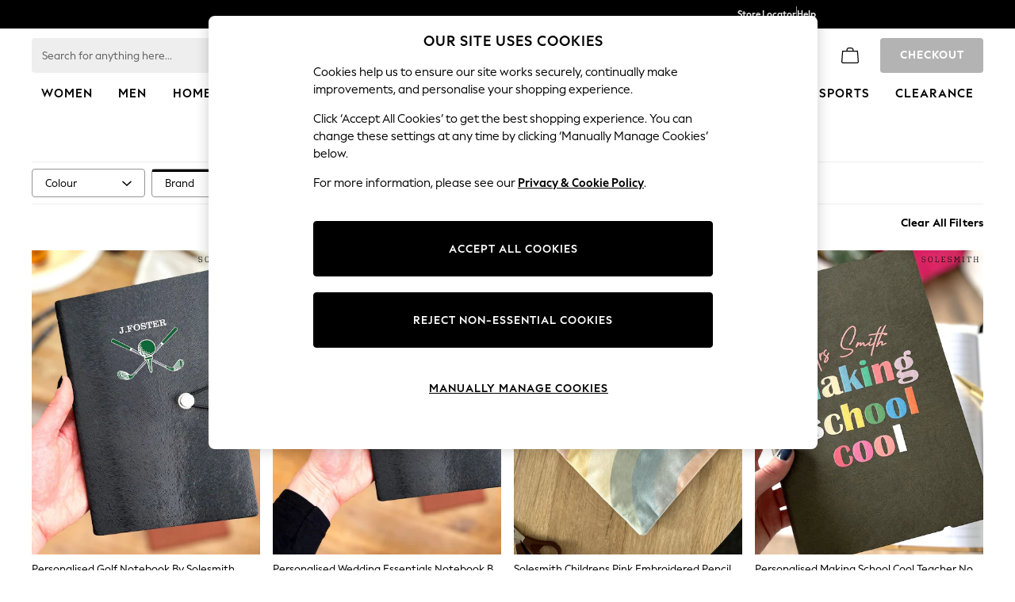

--- FILE ---
content_type: text/html; charset=utf-8
request_url: https://www.next.co.uk/shop/productaffiliation-stationery/brand-solesmith
body_size: 48133
content:
<!doctype html><html lang="en-GB" id="platform_modernisation" dir="ltr" data-tp-page="true"><head><meta http-equiv="X-UA-Compatible" content="IE=edge,chrome=1"/><meta name="viewport" content="width=device-width, initial-scale=1.0, maximum-scale=5.0"/><link rel="shortcut icon" href="/static-content/icons/favicon/next.ico" type="image/x-icon"/><link rel="icon" href="/static-content/icons/favicon/next.ico" type="image/x-icon"/> <script id="ads-sdk" src="/static-content/host/ads/1544984/ads-render.js"></script> 
    <script>let __v__ = null</script>
    <noscript id="header_version__preload">7.0.1</noscript>
    <noscript id="header_timestamp__preload">1768989080225</noscript>
    <link rel="preload" href="/static-content/ux-fabric/fonts/next-display-700.woff2" as="font" type="font/woff2" crossorigin>
<link rel="preload" href="/static-content/ux-fabric/fonts/next-display-text-400.woff2" as="font" type="font/woff2" crossorigin>
<link rel="preload" href="/static-content/ux-fabric/fonts/next-display-text-700.woff2" as="font" type="font/woff2" crossorigin>
<link rel="preload" href="/static-content/ux-fabric/fonts/next-display-text-800.woff2" as="font" type="font/woff2" crossorigin>
<link rel="preload" href="/static-content/ux-fabric/fonts/next-display-400.woff2" as="font" type="font/woff2" crossorigin>
<link rel="preload" href="/static-content/ux-fabric/fonts/next-display-800.woff2" as="font" type="font/woff2" crossorigin>
    <style id="font-ssr-styles-#platform_modernisation_header" type="text/css">
@font-face {
    font-family: "next-display-700";
    src: url("/static-content/ux-fabric/fonts/next-display-700.woff2") format('woff2');
    font-weight: 700;
}
@font-face {
    font-family: "next-display-text-400";
    src: url("/static-content/ux-fabric/fonts/next-display-text-400.woff2") format('woff2');
    font-weight: 400;
}
@font-face {
    font-family: "next-display-text-700";
    src: url("/static-content/ux-fabric/fonts/next-display-text-700.woff2") format('woff2');
    font-weight: 700;
}
@font-face {
    font-family: "next-display-text-800";
    src: url("/static-content/ux-fabric/fonts/next-display-text-800.woff2") format('woff2');
    font-weight: 800;
}
@font-face {
    font-family: "next-display-400";
    src: url("/static-content/ux-fabric/fonts/next-display-400.woff2") format('woff2');
    font-weight: 400;
}
@font-face {
    font-family: "next-display-800";
    src: url("/static-content/ux-fabric/fonts/next-display-800.woff2") format('woff2');
    font-weight: 800;
}

#platform_modernisation_header {
    font-family: "next-display-text-400", -apple-system, BlinkMacSystemFont, 'Segoe UI', Roboto, Oxygen, Ubuntu, Cantarell, 'Open Sans', 'Helvetica Neue', sans-serif;
}
</style>
    
    <meta name="apple-mobile-web-app-title" content="Next"/>
    <meta name="application-name" content="Next"/>

    
    <link rel="apple-touch-icon-precomposed" sizes="60x60" href="/static-content/icons/header/next/shared/splashicons/ios-notification-60x60.png" /> <link rel="apple-touch-icon-precomposed" sizes="120x120" href="/static-content/icons/header/next/shared/splashicons/ios-iphone-120x120.png" /> <link rel="apple-touch-icon-precomposed" sizes="152x152" href="/static-content/icons/header/next/shared/splashicons/ios-ipad-152x152.png" /> <link rel="apple-touch-icon-precomposed" sizes="167x167" href="/static-content/icons/header/next/shared/splashicons/ios-ipad-pro-167x167.png" /> <link rel="apple-touch-icon-precomposed" sizes="180x180" href="/static-content/icons/header/next/shared/splashicons/ios-iphone-180x180.png" />  
    
    <script> if(!dataLayer) var dataLayer=[] </script> 
    <script name="headerConfigs">
            window.cloudHeader = { ...window.cloudHeader || {}, UCMEnabled: true, cookieConsent: false };
    </script>
    <link rel="preconnect" href="https://xcdn.next.co.uk"/><link rel="preconnect" href="https://static.queue-it.net"/>
    
<script src="/static-content//abtesting-sdk/next-uk-prod_abplatformconfig.js" type="text/javascript"></script>
<script src="/static-content//abtesting-sdk/abplatform.js" type="text/javascript"></script>

    

<script nomodule type="text/javascript">

console.log("IE11 Closest polyfill loaded")

if (!Element.prototype.matches) {
    Element.prototype.matches =
      Element.prototype.msMatchesSelector ||
      Element.prototype.webkitMatchesSelector;
  }
  
  if (!Element.prototype.closest) {
    Element.prototype.closest = function(s) {
      var el = this;
  
      do {
        if (Element.prototype.matches.call(el, s)) return el;
        el = el.parentElement || el.parentNode;
      } while (el !== null && el.nodeType === 1);
      return null;
    };
  }
  </script>

<script src="/static-content/gtm-sdk/gtm.js" ></script>
<script type="text/javascript"> 

    function getCookieValue (cookieName) {        
        return ('; '+document.cookie).split("; " + cookieName + "=").pop().split(';')[0] || "";
    }

    function getDeviceType () {        
        return getCookieValue("NextDeviceType").toLowerCase() || "desktop"
    }
    if (window.document.querySelector("[data-tp-page='true']") || (window.platmodflags && window.platmodflags.gtmDataLayerEvents) && GoogleAnalyticsNext) {
         GoogleAnalyticsNext.Setup({
            siteLayout: getDeviceType(), 
            siteCountry: "GB", 
            siteLanguage: "en",
            siteUrl: "https://www.next.co.uk",
        })
        GoogleAnalyticsNext.TrackSiteDetailsEvent({
            device_type: getDeviceType(),
            site_layout: getDeviceType(),
            site_country: "GB",
            site_language: "en",
            domain_name: "https://www.next.co.uk",
            channel_country: "United Kingdom",
            channel_country_code: "GB",
            channel_currency_code: "GBP",
        }, "https://www.next.co.uk")
        GoogleAnalyticsNext.TrackSimpleEvent({isUserConsentFeatureEnabled: "True"})
        GoogleAnalyticsNext.TrackSimpleEvent({isUserConsentDatabaseEnabled: "True"})
    }

</script>

        
        
<script src="https://cdn.cookielaw.org/scripttemplates/otSDKStub.js" type="text/javascript"
        data-document-language="true"
        charset="UTF-8" data-domain-script="efa0febd-fbd9-4bd1-88b4-ed39dbfc63b6">
</script>
<script type="text/javascript">
    function OptanonWrapper() {
        var UCMClosed = document.cookie.indexOf("OptanonAlertBoxClosed") > -1;
        if (UCMClosed && window.subjects["$ COOKIE_POLICY_CLOSE"]) {
            window.subjects["$ COOKIE_POLICY_CLOSE"].next()
        }
    }
</script>

        
    <script name="bloomreachSdk">
       const cloudHeaderConfig = window.cloudHeader || {};
        window.cloudHeader = { ...cloudHeaderConfig, bloomreach: {"apiConfigs":{"target":"https://api.e.next.co.uk","token":"2917bfb4-eed8-11eb-9277-ca5aec699482"},"acceptedConfigs":{"new_experiments":{"mode":"async"},"track":{"activity":false,"google_analytics":false,"visits":false},"experimental":{"non_personalized_weblayers":true}},"rejectedConfigs":{"new_experiments":{"mode":"async"},"track":{"google_analytics":false,"visits":false,"activity":false},"experimental":{"non_personalized_weblayers":false}}}};
    </script>
    <script type="text/javascript" src="/static-content/vendors/bloomreach/bloomreach.sdk.min.js"></script>
        
<script type="text/javascript" src="//static.queue-it.net/script/queueclient.min.js"></script>
<script data-queueit-c="next" type="text/javascript" src="//static.queue-it.net/script/queueconfigloader.js"></script>
     
        <script defer src="/static-content/vendors/react/18.3.1/umd/react.production.min.js"></script>
                    <script defer src="/static-content/vendors/react/18.3.1/umd/react-dom.production.min.js"></script>
                    <script defer nomodule src="/static-content/vendors/core-js/3.18.3/core.min.js"></script>
        <script name="uxFabric">
        window.uxFabric = window.uxFabric || {};
        window.uxFabric["v3-next-header"] = {"primary":{"main":"rgba(0, 0, 0, 1)","dark":"rgba(0, 0, 0, 1)","light":"rgba(51, 51, 51, 1)","contrast":"rgba(255, 255, 255, 1)","shades":{"4p":"rgba(0, 0, 0, 0.04)","8p":"rgba(0, 0, 0, 0.08)","12p":"rgba(0, 0, 0, 0.12)","disabled30p":"rgba(0, 0, 0, 0.3)","50p":"rgba(0, 0, 0, 0.5)"}},"secondary":{"main":"rgba(0, 0, 0, 1)","dark":"rgba(0, 0, 0, 1)","light":"rgba(51, 51, 51, 1)","contrast":"rgba(255, 255, 255, 1)","shades":{"4p":"rgba(0, 0, 0, 0.04)","8p":"rgba(0, 0, 0, 0.08)","12p":"rgba(0, 0, 0, 0.12)","disabled30p":"rgba(0, 0, 0, 0.3)","50p":"rgba(0, 0, 0, 0.5)"}},"text":{"primary":"rgba(0, 0, 0, 1)","secondary":"rgba(97, 97, 97, 1)","disabled":"rgba(179, 179, 179, 1)","contrast":"rgba(255, 255, 255, 1)"},"action":{"default":{"enabled":{"backgroundColor":"rgba(255, 255, 255, 1)","borderColor":"rgba(148, 148, 148, 1)","iconColor":"rgba(0, 0, 0, 1)"},"hovered":{"backgroundColor":"rgba(255, 255, 255, 1)","borderColor":"rgba(66, 66, 66, 1)"},"selected":{"backgroundColor":"rgba(255, 255, 255, 1)","borderColor":"rgba(0, 0, 0, 1)"},"disabled":{"backgroundColor":"rgba(255, 255, 255, 1)","borderColor":"rgba(189, 189, 189, 1)","iconColor":"rgba(179, 179, 179, 1)"},"error":{"backgroundColor":"rgba(255, 255, 255, 1)","borderColor":"rgba(217, 20, 64, 1)","iconColor":"rgba(0, 0, 0, 1)"}},"strong":{"enabled":{"backgroundColor":"rgba(238, 238, 238, 1)","borderColor":"rgba(238, 238, 238, 1)","borderBottomColor":"rgba(238, 238, 238, 1)"},"hovered":{"backgroundColor":"rgba(247, 247, 247, 1)","borderColor":"rgba(238, 238, 238, 1)","borderBottomColor":"rgba(238, 238, 238, 1)"},"selected":{"backgroundColor":"rgba(247, 247, 247, 1)","borderColor":"rgba(238, 238, 238, 1)","borderBottomColor":"rgba(238, 238, 238, 1)"},"disabled":{"backgroundColor":"rgba(255, 255, 255, 1)","borderColor":"rgba(247, 247, 247, 1)","borderBottomColor":"rgba(247, 247, 247, 1)"},"error":{"backgroundColor":"rgba(255, 255, 255, 1)","borderColor":"rgba(217, 20, 64, 1)","iconColor":"rgba(0, 0, 0, 1)","borderBottomColor":"rgba(217, 20, 64, 1)"}}},"grey":{"50":"rgba(250, 250, 250, 1)","100":"rgba(245, 245, 245, 1)","200":"rgba(238, 238, 238, 1)","300":"rgba(224, 224, 224, 1)","400":"rgba(189, 189, 189, 1)","500":"rgba(158, 158, 158, 1)","600":"rgba(117, 117, 117, 1)","700":"rgba(97, 97, 97, 1)","800":"rgba(66, 66, 66, 1)","900":"rgba(33, 33, 33, 1)","white":"rgba(255, 255, 255, 1)","black":"rgba(0, 0, 0, 1)"},"background":{"main":"rgba(247, 247, 247, 1)","paper":"rgba(255, 255, 255, 1)"},"interactive":{"focus":{"default":{"outlineColor":"rgba(29, 137, 221, 1)"}}},"brand":{"clearance":{"default":{"backgroundColor":"rgba(239, 122, 34, 1)","contrastTextColor":"rgba(255, 255, 255, 1)","textColor":"rgba(239, 122, 34, 1)"}},"markdown":{"default":{"backgroundColor":"rgba(45, 5, 150, 1)","contrastTextColor":"rgba(255, 255, 255, 1)","textColor":"rgba(45, 5, 150, 1)"}},"promotion":{"default":{"backgroundColor":"rgba(0, 122, 122, 1)","contrastTextColor":"rgba(255, 255, 255, 1)","iconColor":"rgba(255, 255, 255, 1)","textColor":"rgba(0, 122, 122, 1)"}},"sale":{"default":{"backgroundColor":"rgba(208, 26, 66, 1)","contrastTextColor":"rgba(255, 255, 255, 1)","textColor":"rgba(208, 26, 66, 1)"},"vip":{"enabled":{"backgroundColor":"rgba(111, 26, 108, 1)","contrastTextColor":"rgba(255, 255, 255, 1)","iconColor":"rgba(255, 255, 255, 1)","borderColor":"rgba(111, 26, 108, 1)","textColor":"rgba(111, 26, 108, 1)"},"disabled":{"backgroundColor":"rgba(212, 186, 211, 1)","contrastTextColor":"rgba(255, 255, 255, 1)","iconColor":"rgba(255, 255, 255, 1)","borderColor":"rgba(212, 186, 211, 1)","textColor":"rgba(212, 186, 211, 1)"},"hovered":{"backgroundColor":"rgba(99, 23, 96, 1)","contrastTextColor":"rgba(255, 255, 255, 1)","iconColor":"rgba(255, 255, 255, 1)","borderColor":"rgba(99, 23, 96, 1)","textColor":"rgba(99, 23, 96, 1)"}}},"error":{"default":{"textColor":"rgba(217, 20, 64, 1)"},"stock":{"textColor":"rgba(217, 20, 64, 1)"}},"info":{"default":{"textColor":"rgba(29, 137, 221, 1)"},"stock":{"textColor":"rgba(0, 0, 0, 1)"}},"success":{"default":{"textColor":"rgba(37, 127, 57, 1)"},"stock":{"textColor":"rgba(37, 127, 57, 1)"}},"warning":{"default":{"textColor":"rgba(216, 143, 49, 1)"},"stock":{"textColor":"rgba(216, 143, 49, 1)"}}},"components":{"alert":{"error":{"default":{"backgroundColor":"rgba(253, 243, 245, 1)","borderColor":"rgba(217, 20, 64, 1)","iconColor":"rgba(0, 0, 0, 1)","textColor":"rgba(0, 0, 0, 1)"}},"warning":{"default":{"backgroundColor":"rgba(253, 249, 245, 1)","borderColor":"rgba(216, 143, 49, 1)","iconColor":"rgba(0, 0, 0, 1)","textColor":"rgba(0, 0, 0, 1)"},"signal":{"backgroundColor":"rgba(238, 238, 238, 1)","borderColor":"rgba(238, 238, 238, 1)","iconColor":"rgba(0, 0, 0, 1)","textColor":"rgba(0, 0, 0, 1)"}},"info":{"default":{"backgroundColor":"rgba(244, 249, 253, 1)","borderColor":"rgba(29, 137, 221, 1)","iconColor":"rgba(0, 0, 0, 1)","textColor":"rgba(0, 0, 0, 1)"}},"success":{"default":{"backgroundColor":"rgba(244, 249, 246, 1)","borderColor":"rgba(37, 127, 57, 1)","iconColor":"rgba(0, 0, 0, 1)","textColor":"rgba(0, 0, 0, 1)"}}},"appBar":{"globalBar":{"default":{"backgroundColor":"rgba(0, 0, 0, 1)","borderColor":"rgba(0, 0, 0, 1)","iconColor":"rgba(255, 255, 255, 1)","button":{"outlined":{"secondary":{"enabled":{"backgroundColor":"rgba(0, 0, 0, 0)","borderColor":"rgba(255, 255, 255, 1)","contrastTextColor":"rgba(255, 255, 255, 1)"}},"primary":{"enabled":{"borderColor":"rgba(255, 255, 255, 1)"}}},"contained":{"primary":{"enabled":{"backgroundColor":"rgba(255, 255, 255, 1)","contained":{"primary":{"enabled":{"contrastTextColor":"rgba(0, 0, 0, 1)"}}}}}}},"textColor":"rgba(255, 255, 255, 1)","divider":{"default":{"borderColor":"rgba(158, 158, 158, 1)"}}}},"brandBar":{"default":{"backgroundColor":"rgba(255, 255, 255, 1)","borderColor":"rgba(255, 255, 255, 1)","iconColor":"rgba(0, 0, 0, 1)","textColor":"rgba(0, 0, 0, 1)","tab":{"default":{"active":{"borderColor":"rgba(0, 0, 0, 1)"},"enabled":{"borderColor":"rgba(158, 158, 158, 1)"}}},"button":{"outlined":{"primary":{"enabled":{"borderColor":"rgba(0, 0, 0, 1)"}}}}},"secure":{"borderColor":"rgba(238, 238, 238, 1)"}},"navBar":{"default":{"backgroundColor":"rgba(255, 255, 255, 1)","borderColor":"rgba(255, 255, 255, 0)","iconColor":"rgba(255, 255, 255, 1)","gradientLeft":"linear-gradient(to right, rgba(255, 255, 255, 1), rgba(255, 255, 255, 0))","gradientRight":"linear-gradient(to right, rgba(255, 255, 255, 0), rgba(255, 255, 255, 1))"}},"backToNext":{"default":{"backgroundColor":"rgba(0, 0, 0, 1)","textColor":"rgba(255, 255, 255, 1)","iconColor":"rgba(255, 255, 255, 1)"}}},"avatar":{"root":{"borderColor":"rgba(255, 255, 255, 1)"},"iconAvatar":{"backgroundColor":"rgba(247, 247, 247, 1)","iconColor":"rgba(0, 0, 0, 1)"},"textAvatar":{"backgroundColor":"rgba(247, 247, 247, 1)","textColor":"rgba(0, 0, 0, 1)"}},"backdrop":{"default":{"backgroundColor":"rgba(0, 0, 0, 0.8)"},"paper":{"backgroundColor":"rgba(255, 255, 255, 0.8)"}},"badge":{"primary":{"backgroundColor":"rgba(0, 0, 0, 1)","iconColor":"rgba(255, 255, 255, 1)","textColor":"rgba(255, 255, 255, 1)"},"secondary":{"backgroundColor":"rgba(0, 0, 0, 1)","iconColor":"rgba(255, 255, 255, 1)","textColor":"rgba(255, 255, 255, 1)"},"notification":{"backgroundColor":"rgba(232, 16, 127, 1)","iconColor":"rgba(255, 255, 255, 1)","textColor":"rgba(255, 255, 255, 1)"}},"breadcrumb":{"default":{"backgroundColor":"rgba(247, 247, 247, 1)","borderBottomColor":"rgba(238, 238, 238, 1)","borderTopColor":"rgba(238, 238, 238, 1)","button":{"enabled":{"backgroundColor":"rgba(255, 255, 255, 1)","borderTopColor":"rgba(238, 238, 238, 1)","borderBottomColor":"rgba(238, 238, 238, 1)","borderLeftColor":"rgba(238, 238, 238, 1)","borderRightColor":"rgba(238, 238, 238, 1)","contrastTextColor":"rgba(0, 0, 0, 1)","iconColor":"rgba(0, 0, 0, 1)"},"hovered":{"backgroundColor":"rgba(255, 255, 255, 1)","borderTopColor":"rgba(238, 238, 238, 1)","borderBottomColor":"rgba(238, 238, 238, 1)","borderLeftColor":"rgba(238, 238, 238, 1)","borderRightColor":"rgba(238, 238, 238, 1)","contrastTextColor":"rgba(0, 0, 0, 1)","iconColor":"rgba(0, 0, 0, 1)"}},"gradientLeft":"linear-gradient(to right, rgba(247, 247, 247, 1), rgba(247, 247, 247, 0))","gradientRight":"linear-gradient(to right, rgba(247, 247, 247, 0), rgba(247, 247, 247, 1))"}},"button":{"contained":{"primary":{"enabled":{"contrastTextColor":"rgba(255, 255, 255, 1)","iconColor":"rgba(255, 255, 255, 1)","backgroundColor":"rgba(0, 0, 0, 1)"},"hovered":{"backgroundColor":"rgba(51, 51, 51, 1)","contrastTextColor":"rgba(255, 255, 255, 1)","iconColor":"rgba(255, 255, 255, 1)"},"disabled":{"backgroundColor":"rgba(179, 179, 179, 1)","contrastTextColor":"rgba(255, 255, 255, 1)","iconColor":"rgba(255, 255, 255, 1)"}},"secondary":{"enabled":{"backgroundColor":"rgba(0, 0, 0, 1)","contrastTextColor":"rgba(255, 255, 255, 1)","iconColor":"rgba(255, 255, 255, 1)"},"hovered":{"backgroundColor":"rgba(51, 51, 51, 1)","contrastTextColor":"rgba(255, 255, 255, 1)","iconColor":"rgba(255, 255, 255, 1)"},"disabled":{"backgroundColor":"rgba(179, 179, 179, 1)","contrastTextColor":"rgba(255, 255, 255, 1)","iconColor":"rgba(255, 255, 255, 1)"}}},"outlined":{"primary":{"enabled":{"backgroundColor":"rgba(255, 255, 255, 1)","borderColor":"rgba(0, 0, 0, 1)","contrastTextColor":"rgba(0, 0, 0, 1)","iconColor":"rgba(0, 0, 0, 1)"},"hovered":{"backgroundColor":"rgba(255, 255, 255, 1)","borderColor":"rgba(51, 51, 51, 1)","contrastTextColor":"rgba(51, 51, 51, 1)","iconColor":"rgba(51, 51, 51, 1)"},"disabled":{"backgroundColor":"rgba(255, 255, 255, 1)","borderColor":"rgba(179, 179, 179, 1)","contrastTextColor":"rgba(179, 179, 179, 1)","iconColor":"rgba(179, 179, 179, 1)"}},"secondary":{"enabled":{"backgroundColor":"rgba(255, 255, 255, 1)","borderColor":"rgba(0, 0, 0, 1)","contrastTextColor":"rgba(0, 0, 0, 1)","iconColor":"rgba(0, 0, 0, 1)"},"hovered":{"backgroundColor":"rgba(255, 255, 255, 1)","borderColor":"rgba(51, 51, 51, 1)","contrastTextColor":"rgba(51, 51, 51, 1)","iconColor":"rgba(51, 51, 51, 1)"},"disabled":{"backgroundColor":"rgba(255, 255, 255, 1)","borderColor":"rgba(179, 179, 179, 1)","contrastTextColor":"rgba(179, 179, 179, 1)","iconColor":"rgba(179, 179, 179, 1)"}}},"unstyled":{"primary":{"enabled":{"contrastTextColor":"rgba(0, 0, 0, 1)","iconColor":"rgba(0, 0, 0, 1)"},"hovered":{"contrastTextColor":"rgba(51, 51, 51, 1)","iconColor":"rgba(51, 51, 51, 1)"},"disabled":{"contrastTextColor":"rgba(179, 179, 179, 1)","iconColor":"rgba(179, 179, 179, 1)"}},"secondary":{"enabled":{"contrastTextColor":"rgba(0, 0, 0, 1)","iconColor":"rgba(0, 0, 0, 1)"},"hovered":{"contrastTextColor":"rgba(51, 51, 51, 1)","iconColor":"rgba(51, 51, 51, 1)"},"disabled":{"contrastTextColor":"rgba(179, 179, 179, 1)","iconColor":"rgba(179, 179, 179, 1)"}}}},"buttonGroup":{"default":{"borderBottomColor":"rgba(238, 238, 238, 1)","borderTopColor":"rgba(238, 238, 238, 1)","borderColor":"rgba(238, 238, 238, 1)"}},"card":{"cardHeader":{"default":{"backgroundColor":"rgba(247, 247, 247, 1)","borderColor":"rgba(238, 238, 238, 1)","textColor":"rgba(0, 0, 0, 1)","iconColor":"rgba(0, 0, 0, 1)"}},"cardActions":{"default":{"backgroundColor":"rgba(247, 247, 247, 1)","borderColor":"rgba(238, 238, 238, 1)"}},"cardContent":{"default":{"backgroundColor":"rgba(255, 255, 255, 1)","borderColor":"rgba(217, 217, 217, 1)"}}},"checkbox":{"default":{"unselected":{"enabled":{"backgroundColor":"rgba(255, 255, 255, 1)","borderColor":"rgba(146, 146, 146, 1)"},"hovered":{"backgroundColor":"rgba(255, 255, 255, 1)","borderColor":"rgba(0, 0, 0, 1)"},"disabled":{"backgroundColor":"rgba(247, 247, 247, 1)","borderColor":"rgba(189, 189, 189, 1)"}},"selected":{"enabled":{"backgroundColor":"rgba(255, 255, 255, 1)","borderColor":"rgba(0, 0, 0, 1)"},"hovered":{"backgroundColor":"rgba(255, 255, 255, 1)","borderColor":"rgba(51, 51, 51, 1)"},"disabled":{"backgroundColor":"rgba(247, 247, 247, 1)","borderColor":"rgba(189, 189, 189, 1)"}},"checkmark":{"enabled":{"iconColor":"rgba(0, 0, 0, 1)"},"disabled":{"iconColor":"rgba(189, 189, 189, 1)"}}}},"chip":{"filled":{"default":{"enabled":{"backgroundColor":"rgba(247, 247, 247, 1)","contrastTextColor":"rgba(0, 0, 0, 1)","iconColor":"rgba(0, 0, 0, 1)"},"hovered":{"backgroundColor":"rgba(234, 234, 234, 1)","contrastTextColor":"rgba(0, 0, 0, 1)","iconColor":"rgba(0, 0, 0, 1)"},"disabled":{"backgroundColor":"rgba(247, 247, 247, 1)","contrastTextColor":"rgba(179, 179, 179, 1)","iconColor":"rgba(179, 179, 179, 1)"}},"attribute":{"enabled":{"backgroundColor":"rgba(255, 255, 255, 1)","contrastTextColor":"rgba(0, 0, 0, 1)"}}},"outlined":{"default":{"enabled":{"backgroundColor":"rgba(255, 255, 255, 1)","borderColor":"rgba(148, 148, 148, 1)","contrastTextColor":"rgba(0, 0, 0, 1)","iconColor":"rgba(0, 0, 0, 1)"},"hovered":{"backgroundColor":"rgba(247, 247, 247, 1)","borderColor":"rgba(66, 66, 66, 1)","contrastTextColor":"rgba(0, 0, 0, 1)","iconColor":"rgba(0, 0, 0, 1)"},"disabled":{"backgroundColor":"rgba(255, 255, 255, 1)","borderColor":"rgba(179, 179, 179, 1)","contrastTextColor":"rgba(179, 179, 179, 1)","iconColor":"rgba(179, 179, 179, 1)"}}}},"dialog":{"dialogHeader":{"default":{"backgroundColor":"rgba(247, 247, 247, 1)","borderBottomColor":"rgba(238, 238, 238, 0)","borderColor":"rgba(238, 238, 238, 1)","textColor":"rgba(0, 0, 0, 1)","iconColor":"rgba(0, 0, 0, 1)"}},"dialogContent":{"default":{"backgroundColor":"rgba(255, 255, 255, 1)","borderColor":"rgba(238, 238, 238, 1)","textColor":"rgba(0, 0, 0, 1)"}},"dialogActions":{"default":{"backgroundColor":"rgba(247, 247, 247, 1)","borderColor":"rgba(238, 238, 238, 1)","borderTopColor":"rgba(238, 238, 238, 0)","textColor":"rgba(0, 0, 0, 1)"}}},"divider":{"default":{"borderColor":"rgba(238, 238, 238, 1)"},"strong":{"borderColor":"rgba(148, 148, 148, 1)"}},"drawer":{"default":{"iconColor":"rgba(255, 255, 255, 1)"}},"floatingActionButton":{"default":{"enabled":{"backgroundColor":"rgba(0, 0, 0, 1)","iconColor":"rgba(255, 255, 255, 1)"},"focused":{"backgroundColor":"rgba(0, 0, 0, 1)","iconColor":"rgba(255, 255, 255, 1)"},"hovered":{"backgroundColor":"rgba(51, 51, 51, 1)","iconColor":"rgba(255, 255, 255, 1)"}}},"footer":{"default":{"backgroundColor":"rgba(0, 0, 0, 1)","action":{"default":{"enabled":{"iconColor":"rgba(255, 255, 255, 1)"}}},"link":{"primary":{"enabled":{"textColor":"rgba(255, 255, 255, 1)"},"hovered":{"textColor":"rgba(255, 255, 255, 1)"}},"inherit":{"enabled":{"textColor":"rgba(255, 255, 255, 1)"},"hovered":{"textColor":"rgba(255, 255, 255, 1)"}}},"text":{"primary":"rgba(255, 255, 255, 1)","secondary":"rgba(255, 255, 255, 1)"},"divider":{"default":{"borderColor":"rgba(51, 51, 51, 1)"}}}},"imageCarousel":{"gallery":{"enabled":{"borderColor":"rgba(238, 238, 238, 1)"}},"default":{"button":{"contained":{"addToBag":{"enabled":{"backgroundColor":"rgba(0, 0, 0, 1)","textColor":"rgba(255, 255, 255, 1)","iconColor":"rgba(255, 255, 255, 1)"},"hovered":{"backgroundColor":"rgba(51, 51, 51, 1)","textColor":"rgba(255, 255, 255, 1)","iconColor":"rgba(255, 255, 255, 1)"},"disabled":{"backgroundColor":"rgba(179, 179, 179, 1)","textColor":"rgba(255, 255, 255, 1)","iconColor":"rgba(255, 255, 255, 1)"}}},"outlined":{"enlarge":{"enabled":{"backgroundColor":"rgba(255, 255, 255, 0.8)","borderColor":"rgba(255, 255, 255, 0.8)","iconColor":"rgba(0, 0, 0, 1)"},"hovered":{"backgroundColor":"rgba(255, 255, 255, 0.8)","borderColor":"rgba(255, 255, 255, 0.8)","iconColor":"rgba(0, 0, 0, 1)"},"disabled":{"backgroundColor":"rgba(255, 255, 255, 0.8)","borderColor":"rgba(255, 255, 255, 0.8)","iconColor":"rgba(179, 179, 179, 1)"}},"favourite":{"enabled":{"backgroundColor":"rgba(255, 255, 255, 1)","borderColor":"rgba(148, 148, 148, 1)","iconColor":"rgba(0, 0, 0, 1)"},"hovered":{"backgroundColor":"rgba(255, 255, 255, 1)","borderColor":"rgba(0, 0, 0, 1)","iconColor":"rgba(0, 0, 0, 1)"},"disabled":{"backgroundColor":"rgba(255, 255, 255, 1)","borderColor":"rgba(189, 189, 189, 1)","iconColor":"rgba(179, 179, 179, 1)"}},"navigation":{"enabled":{"backgroundColor":"rgba(234, 234, 234, 0.5)","borderColor":"rgba(234, 234, 234, 0)","iconColor":"rgba(0, 0, 0, 1)"},"hovered":{"backgroundColor":"rgba(234, 234, 234, 0.5)","borderColor":"rgba(234, 234, 234, 0)","iconColor":"rgba(0, 0, 0, 1)"},"disabled":{"backgroundColor":"rgba(234, 234, 234, 0.5)","borderColor":"rgba(234, 234, 234, 0)","iconColor":"rgba(179, 179, 179, 1)"}},"video":{"enabled":{"backgroundColor":"rgba(255, 255, 255, 1)","borderColor":"rgba(148, 148, 148, 1)","iconColor":"rgba(0, 0, 0, 1)"},"hovered":{"backgroundColor":"rgba(255, 255, 255, 1)","borderColor":"rgba(0, 0, 0, 1)","iconColor":"rgba(0, 0, 0, 1)"},"disabled":{"backgroundColor":"rgba(255, 255, 255, 1)","borderColor":"rgba(189, 189, 189, 1)","iconColor":"rgba(0, 0, 0, 1)"}}}}}},"link":{"primary":{"enabled":{"textColor":"rgba(0, 0, 0, 1)"},"hovered":{"textColor":"rgba(51, 51, 51, 1)"}},"inherit":{"enabled":{"textColor":"rgba(0, 0, 0, 1)"},"hovered":{"textColor":"rgba(0, 0, 0, 1)"}},"contrast":{"enabled":{"textColor":"rgba(255, 255, 255, 1)"},"hovered":{"textColor":"rgba(255, 255, 255, 1)"}}},"menu":{"default":{"root":{"backgroundColor":"rgba(255, 255, 255, 1)","borderColor":"rgba(222, 222, 222, 1)"},"enabled":{"textColor":"rgba(0, 0, 0, 1)"},"disabled":{"textColor":"rgba(179, 179, 179, 1)"},"hovered":{"backgroundColor":"rgba(102, 102, 102, 1)","textColor":"rgba(255, 255, 255, 1)"},"selected":{"backgroundColor":"rgba(102, 102, 102, 1)","textColor":"rgba(255, 255, 255, 1)"}},"megaMenu":{"default":{"backgroundColor":"rgba(255, 255, 255, 1)","textColor":"rgba(0, 0, 0, 1)"},"mission":{"backgroundColor":"rgba(255, 255, 255, 1)","textColor":"rgba(0, 0, 0, 1)"},"gutter":{"backgroundColor":"rgba(255, 255, 255, 1)"},"navigationList":{"default":{"divider":{"default":{"borderColor":"rgba(238, 238, 238, 1)"}}},"quickLinks":{"backgroundColor":"rgba(255, 255, 255, 1)","divider":{"default":{"borderColor":"rgba(238, 238, 238, 1)"}}}}},"searchMenu":{"default":{"backgroundColor":"rgba(255, 255, 255, 1)","borderColor":"rgba(158, 158, 158, 1)"},"enriched":{"backgroundColor":"rgba(255, 255, 255, 1)"}}},"pagination":{"imageCarousel":{"root":{"backgroundColor":"rgba(255, 255, 255, 0)","borderColor":"rgba(158, 158, 158, 0)"},"enabled":{"backgroundColor":"rgba(255, 255, 255, 1)","borderColor":"rgba(158, 158, 158, 1)","iconColor":"rgba(0, 0, 0, 1)"},"active":{"borderColor":"rgba(0, 0, 0, 1)","backgroundColor":"rgba(0, 0, 0, 1)","iconColor":"rgba(255, 255, 255, 1)"}},"thumbnailCarousel":{"root":{"backgroundColor":"rgba(255, 255, 255, 0.4)","borderColor":"rgba(238, 238, 238, 1)"},"enabled":{"borderColor":"rgba(0, 0, 0, 0)"},"hovered":{"borderColor":"rgba(0, 0, 0, 1)"},"active":{"borderColor":"rgba(0, 0, 0, 1)"}}},"pill":{"date":{"active":{"backgroundColor":"rgba(0, 0, 0, 1)","borderColor":"rgba(0, 0, 0, 1)","textColor":"rgba(255, 255, 255, 1)"},"current":{"backgroundColor":"rgba(255, 255, 255, 0)","borderColor":"rgba(148, 148, 148, 1)","textColor":"rgba(0, 0, 0, 1)"},"disabled":{"backgroundColor":"rgba(247, 247, 247, 0)","borderColor":"rgba(234, 234, 234, 0)","textColor":"rgba(179, 179, 179, 1)"},"enabled":{"backgroundColor":"rgba(255, 255, 255, 0)","borderColor":"rgba(148, 148, 148, 0)","textColor":"rgba(0, 0, 0, 1)"},"hovered":{"backgroundColor":"rgba(255, 255, 255, 0)","borderColor":"rgba(66, 66, 66, 1)","textColor":"rgba(0, 0, 0, 1)"}},"default":{"active":{"backgroundColor":"rgba(255, 255, 255, 1)","borderColor":"rgba(0, 0, 0, 1)","textColor":"rgba(0, 0, 0, 1)"},"disabled":{"backgroundColor":"rgba(247, 247, 247, 1)","borderColor":"rgba(234, 234, 234, 1)","highlightColor1":"rgba(234, 234, 234, 1)","highlightColor2":"rgba(234, 234, 234, 0)","textColor":"rgba(113, 113, 113, 1)"},"disabledActive":{"backgroundColor":"rgba(247, 247, 247, 1)","borderColor":"rgba(0, 0, 0, 1)","highlightColor1":"rgba(234, 234, 234, 1)","highlightColor2":"rgba(234, 234, 234, 0)","textColor":"rgba(113, 113, 113, 1)"},"enabled":{"backgroundColor":"rgba(255, 255, 255, 1)","borderColor":"rgba(148, 148, 148, 1)","textColor":"rgba(0, 0, 0, 1)"},"hovered":{"backgroundColor":"rgba(255, 255, 255, 1)","borderColor":"rgba(66, 66, 66, 1)","textColor":"rgba(0, 0, 0, 1)"}},"image":{"root":{"button":{"enabled":{"backgroundColor":"rgba(247, 247, 247, 1)","borderColor":"rgba(238, 238, 238, 1)","textColor":"rgba(0, 0, 0, 1)"},"hovered":{"backgroundColor":"rgba(247, 247, 247, 1)","borderColor":"rgba(66, 66, 66, 1)","textColor":"rgba(0, 0, 0, 1)"}},"hovered":{"backgroundColor":"rgba(247, 247, 247, 1)"}},"active":{"backgroundColor":"rgba(255, 255, 255, 1)","borderColor":"rgba(0, 0, 0, 1)","textColor":"rgba(0, 0, 0, 1)"},"disabled":{"backgroundColor":"rgba(247, 247, 247, 1)","borderColor":"rgba(234, 234, 234, 1)","highlightColor1":"rgba(234, 234, 234, 1)","highlightColor2":"rgba(0, 0, 0, 0)","textColor":"rgba(113, 113, 113, 1)"},"disabledActive":{"backgroundColor":"rgba(247, 247, 247, 1)","borderColor":"rgba(0, 0, 0, 1)","highlightColor1":"rgba(234, 234, 234, 1)","highlightColor2":"rgba(0, 0, 0, 0)","textColor":"rgba(113, 113, 113, 1)"},"enabled":{"backgroundColor":"rgba(255, 255, 255, 1)","borderColor":"rgba(148, 148, 148, 1)","textColor":"rgba(0, 0, 0, 1)"},"hovered":{"backgroundColor":"rgba(255, 255, 255, 1)","borderColor":"rgba(66, 66, 66, 1)","textColor":"rgba(0, 0, 0, 1)"}}},"progress":{"circular":{"default":{"highlightColor":"rgba(0, 0, 0, 1)"}},"linear":{"reviews":{"root":{"backgroundColor":"rgba(247, 247, 247, 1)"},"enabled":{"backgroundColor":"rgba(255, 255, 255, 1)","highlightColor":"rgba(0, 0, 0, 1)"},"hovered":{"backgroundColor":"rgba(255, 255, 255, 1)","highlightColor":"rgba(51, 51, 51, 1)"},"disabled":{"backgroundColor":"rgba(255, 255, 255, 1)"}}}},"radio":{"default":{"unselected":{"enabled":{"backgroundColor":"rgba(255, 255, 255, 1)","borderColor":"rgba(146, 146, 146, 1)"},"hovered":{"backgroundColor":"rgba(255, 255, 255, 1)","borderColor":"rgba(0, 0, 0, 1)"},"disabled":{"backgroundColor":"rgba(247, 247, 247, 1)","borderColor":"rgba(189, 189, 189, 1)"}},"selected":{"enabled":{"backgroundColor":"rgba(255, 255, 255, 1)","borderColor":"rgba(0, 0, 0, 1)"},"hovered":{"backgroundColor":"rgba(255, 255, 255, 1)","borderColor":"rgba(51, 51, 51, 1)"},"disabled":{"backgroundColor":"rgba(247, 247, 247, 1)","borderColor":"rgba(189, 189, 189, 1)"}},"checkmark":{"enabled":{"iconColor":"rgba(0, 0, 0, 1)"},"disabled":{"iconColor":"rgba(189, 189, 189, 1)"}}}},"rating":{"default":{"enabled":{"backgroundColor":"rgba(0, 0, 0, 1)"},"hovered":{"backgroundColor":"rgba(66, 66, 66, 1)"},"disabled":{"backgroundColor":"rgba(224, 224, 224, 1)"}}},"ribbon":{"default":{"root":{"button":{"outlined":{"navigation":{"hovered":{"backgroundColor":"rgba(255, 255, 255, 1)","borderColor":"rgba(234, 234, 234, 0)","iconColor":"rgba(0, 0, 0, 1)"},"enabled":{"iconColor":"rgba(0, 0, 0, 1)","backgroundColor":"rgba(255, 255, 255, 1)","borderColor":"rgba(234, 234, 234, 0)"}}}}},"enabled":{"borderColor":"rgba(234, 234, 234, 1)"}},"recentlyViewed":{"root":{"borderColor":"rgba(238, 238, 238, 1)","chip":{"outlined":{"timestamp":{"enabled":{"borderColor":"rgba(238, 238, 238, 1)","backgroundColor":"rgba(247, 247, 247, 1)","textColor":"rgba(0, 0, 0, 1)"}}}}},"enabled":{"borderColor":"rgba(234, 234, 234, 1)","chip":{"outlined":{"bag":{"enabled":{"backgroundColor":"rgba(0, 0, 0, 1)","borderColor":"rgba(0, 0, 0, 1)","textColor":"rgba(255, 255, 255, 1)"}}}}}}},"searchBanner":{"default":{"banner":{"root":{"backgroundColor":"rgba(255, 255, 255, 1)"},"copyText":{"textColor":"rgba(0, 0, 0, 1)","link":{"primary":{"enabled":{"contrastTextColor":"rgba(0, 0, 0, 1)"},"hovered":{"contrastTextColor":"rgba(51, 51, 51, 1)"}}}},"chips":{"outlined":{"enabled":{"backgroundColor":"rgba(255, 255, 255, 1)","borderColor":"rgba(148, 148, 148, 1)","contrastTextColor":"rgba(0, 0, 0, 1)"},"hovered":{"backgroundColor":"rgba(247, 247, 247, 1)","borderColor":"rgba(0, 0, 0, 1)","contrastTextColor":"rgba(0, 0, 0, 1)"}}},"imageChips":{"backgroundColor":"rgba(247, 247, 247, 1)","textColor":"rgba(0, 0, 0, 1)","enabled":{"borderColor":"rgba(148, 148, 148, 1)"},"hovered":{"borderColor":"rgba(66, 66, 66, 1)"}}},"stripBanner":{"backgroundColor":"rgba(254, 208, 61, 1)","borderColor":"rgba(224, 224, 224, 0)","button":{"backgroundColor":"rgba(255, 255, 255, 1)","borderColor":"rgba(0, 0, 0, 1)","contrastTextColor":"rgba(0, 0, 0, 1)"},"typography":{"textColor":"rgba(0, 0, 0, 1)"}}}},"skeleton":{"default":{"backgroundColor":"rgba(245, 245, 245, 1)"}},"tab":{"default":{"root":{"borderColor":"rgba(0, 0, 0, 1)"},"enabled":{"backgroundColor":"rgba(255, 255, 255, 1)","borderBottomColor":"rgba(0, 0, 0, 1)","borderColor":"rgba(158, 158, 158, 1)","textColor":"rgba(0, 0, 0, 1)"},"hovered":{"backgroundColor":"rgba(247, 247, 247, 1)","borderBottomColor":"rgba(0, 0, 0, 1)","borderColor":"rgba(158, 158, 158, 1)","textColor":"rgba(0, 0, 0, 1)"},"active":{"backgroundColor":"rgba(255, 255, 255, 1)","borderBottomColor":"rgba(255, 255, 255, 1)","borderColor":"rgba(0, 0, 0, 1)","highlightColor":"rgba(0, 0, 0, 1)","textColor":"rgba(0, 0, 0, 1)"},"disabled":{"backgroundColor":"rgba(247, 247, 247, 1)","borderBottomColor":"rgba(0, 0, 0, 1)","borderColor":"rgba(158, 158, 158, 1)","highlightColor":"rgba(158, 158, 158, 1)","textColor":"rgba(179, 179, 179, 1)"}},"nav":{"default":{"enabled":{"backgroundColor":"rgba(0, 0, 0, 0)","textColor":"rgba(0, 0, 0, 1)"},"active":{"backgroundColor":"rgba(255, 255, 255, 1)","textColor":"rgba(0, 0, 0, 1)","highlightColor":"rgba(0, 0, 0, 1)"}},"sale":{"enabled":{"textColor":"rgba(0, 0, 0, 1)"},"active":{"textColor":"rgba(0, 0, 0, 1)"}},"clearance":{"enabled":{"textColor":"rgba(0, 0, 0, 1)"},"active":{"textColor":"rgba(0, 0, 0, 1)"}}}},"table":{"default":{"enabled":{"root":{"backgroundColor":"rgba(255, 255, 255, 1)","borderColor":"rgba(234, 234, 234, 1)"},"cellHeader":{"backgroundColor":"rgba(247, 247, 247, 1)","borderColor":"rgba(234, 234, 234, 1)","borderBottomColor":"rgba(158, 158, 158, 1)","textColor":"rgba(0, 0, 0, 1)"},"cellBodyOdd":{"backgroundColor":"rgba(255, 255, 255, 1)","borderColor":"rgba(234, 234, 234, 1)","borderBottomColor":"rgba(234, 234, 234, 1)","textColor":"rgba(0, 0, 0, 1)"},"cellBodyEven":{"backgroundColor":"rgba(247, 247, 247, 1)","borderColor":"rgba(234, 234, 234, 1)","borderBottomColor":"rgba(234, 234, 234, 1)","textColor":"rgba(0, 0, 0, 1)"}}}},"toggleButton":{"selected":{"default":{"backgroundColor":"rgba(237, 239, 238, 1)","borderColor":"rgba(0, 0, 0, 1)"}}},"tooltip":{"default":{"backgroundColor":"rgba(255, 255, 255, 1)","borderColor":"rgba(238, 238, 238, 1)","textColor":"rgba(0, 0, 0, 1)"}}},"global":{"h1":{"fontFamily":"next-display-700","fontWeight":700,"textTransform":"uppercase","textDecoration":"none","fontSize":"1.125rem","letterSpacing":1,"lineHeight":1.5},"h2":{"fontFamily":"next-display-700","fontWeight":700,"textTransform":"none","textDecoration":"none","fontSize":"1rem","letterSpacing":0,"lineHeight":1.5},"h3":{"fontFamily":"next-display-700","fontWeight":700,"textTransform":"none","textDecoration":"none","fontSize":"0.9375rem","letterSpacing":0,"lineHeight":1.5},"h4":{"fontFamily":"next-display-700","fontWeight":700,"textTransform":"none","textDecoration":"none","fontSize":"0.875rem","letterSpacing":0,"lineHeight":1.5},"h5":{"fontFamily":"next-display-700","fontWeight":700,"textTransform":"none","textDecoration":"none","fontSize":"0.8125rem","letterSpacing":0,"lineHeight":1.5},"h6":{"fontFamily":"next-display-700","fontWeight":700,"textTransform":"none","textDecoration":"none","fontSize":"0.75rem","letterSpacing":0,"lineHeight":1.5},"body1":{"fontFamily":"next-display-text-400","fontWeight":400,"textTransform":"none","textDecoration":"none","fontSize":"0.875rem","letterSpacing":0,"lineHeight":1.5},"body2":{"fontFamily":"next-display-text-400","fontWeight":400,"textTransform":"none","textDecoration":"none","fontSize":"0.75rem","letterSpacing":0,"lineHeight":1.5},"body3":{"fontFamily":"next-display-text-700","fontWeight":700,"textTransform":"none","textDecoration":"none","fontSize":"0.875rem","letterSpacing":0,"lineHeight":1.5},"body4":{"fontFamily":"next-display-text-700","fontWeight":700,"textTransform":"none","textDecoration":"none","fontSize":"0.75rem","letterSpacing":0,"lineHeight":1.5},"body5":{"fontFamily":"next-display-text-800","fontWeight":800,"textTransform":"none","textDecoration":"none","fontSize":"0.875rem","letterSpacing":0,"lineHeight":1.5},"body6":{"fontFamily":"next-display-text-800","fontWeight":800,"textTransform":"none","textDecoration":"none","fontSize":"0.75rem","letterSpacing":0,"lineHeight":1.5},"subtitle1":{"fontFamily":"next-display-700","fontWeight":700,"textTransform":"none","textDecoration":"none","fontSize":"1rem","letterSpacing":0,"lineHeight":1.5},"subtitle2":{"fontFamily":"next-display-700","fontWeight":700,"textTransform":"none","textDecoration":"none","fontSize":"0.875rem","letterSpacing":0,"lineHeight":1.5},"overline":{"fontFamily":"next-display-400","fontWeight":400,"textTransform":"uppercase","textDecoration":"none","fontSize":"0.75rem","letterSpacing":1,"lineHeight":1.5},"caption":{"fontFamily":"next-display-400","fontWeight":400,"textTransform":"none","textDecoration":"none","fontSize":"0.75rem","letterSpacing":0,"lineHeight":1.5}},"component":{"buttonLarge":{"fontFamily":"next-display-800","fontWeight":800,"textTransform":"uppercase","textDecoration":"none","fontSize":"0.875rem","letterSpacing":1,"lineHeight":1.5},"buttonMedium":{"fontFamily":"next-display-800","fontWeight":800,"textTransform":"uppercase","textDecoration":"none","fontSize":"0.875rem","letterSpacing":1,"lineHeight":1.5},"buttonSmall":{"fontFamily":"next-display-800","fontWeight":800,"textTransform":"uppercase","textDecoration":"none","fontSize":"0.75rem","letterSpacing":1,"lineHeight":1.5},"inputLabel1":{"fontFamily":"next-display-text-400","fontWeight":400,"textTransform":"none","textDecoration":"none","fontSize":"0.875rem","letterSpacing":0,"lineHeight":1.5},"inputLabel2":{"fontFamily":"next-display-text-700","fontWeight":700,"textTransform":"none","textDecoration":"none","fontSize":"0.75rem","letterSpacing":0,"lineHeight":1.5},"inputText":{"fontFamily":"next-display-text-400","fontWeight":400,"textTransform":"none","textDecoration":"none","fontSize":"0.875rem","letterSpacing":0,"lineHeight":1.5},"menuItem":{"fontFamily":"next-display-text-400","fontWeight":400,"textTransform":"none","textDecoration":"none","fontSize":"0.875rem","letterSpacing":0,"lineHeight":1.5},"menuItemDense":{"fontFamily":"next-display-text-400","fontWeight":400,"textTransform":"none","textDecoration":"none","fontSize":"0.875rem","letterSpacing":0,"lineHeight":1.5},"pillLabel1":{"fontFamily":"next-display-text-400","fontWeight":400,"textTransform":"none","textDecoration":"none","fontSize":"0.875rem","letterSpacing":0,"lineHeight":1.5},"pillLabel2":{"fontFamily":"next-display-text-700","fontWeight":700,"textTransform":"none","textDecoration":"none","fontSize":"0.875rem","letterSpacing":0,"lineHeight":1.5},"tabText1":{"fontFamily":"next-display-text-400","fontWeight":400,"textTransform":"none","textDecoration":"none","fontSize":"0.875rem","letterSpacing":0,"lineHeight":1.5},"tabText2":{"fontFamily":"next-display-text-700","fontWeight":700,"textTransform":"none","textDecoration":"none","fontSize":"0.875rem","letterSpacing":0,"lineHeight":1.5},"tabTextNav":{"fontFamily":"next-display-700","fontWeight":700,"textTransform":"uppercase","textDecoration":"none","fontSize":"0.9375rem","letterSpacing":1,"lineHeight":1.5},"chip":{"fontFamily":"next-display-text-400","fontWeight":400,"textTransform":"none","textDecoration":"none","fontSize":"0.8125rem","letterSpacing":0,"lineHeight":1.5},"chipLabel2":{"fontFamily":"next-display-text-700","fontWeight":700,"textTransform":"none","textDecoration":"none","fontSize":"0.6875rem","letterSpacing":0,"lineHeight":1.5},"helperText":{"fontFamily":"next-display-text-400","fontWeight":400,"textTransform":"none","textDecoration":"none","fontSize":"0.75rem","letterSpacing":0,"lineHeight":1.5},"badgeLabel":{"fontFamily":"next-display-text-700","fontWeight":700,"textTransform":"none","textDecoration":"none","fontSize":"0.625rem","letterSpacing":0,"lineHeight":1.5},"tooltip":{"fontFamily":"next-display-text-700","fontWeight":700,"textTransform":"none","textDecoration":"none","fontSize":"0.625rem","letterSpacing":0,"lineHeight":1.5},"listItemSubtitle1":{"fontFamily":"next-display-text-700","fontWeight":700,"textTransform":"none","textDecoration":"none","fontSize":"0.875rem","letterSpacing":0,"lineHeight":1.5},"listItemSubtitle2":{"fontFamily":"next-display-text-700","fontWeight":700,"textTransform":"none","textDecoration":"none","fontSize":"0.75rem","letterSpacing":0,"lineHeight":1.5},"listItemDescription":{"fontFamily":"next-display-text-400","fontWeight":400,"textTransform":"none","textDecoration":"none","fontSize":"0.75rem","letterSpacing":0,"lineHeight":1.5},"avatarInitials":{"fontFamily":"next-display-text-400","fontWeight":400,"textTransform":"none","textDecoration":"none","fontSize":"1.25rem","letterSpacing":0,"lineHeight":1},"searchListItemLabel":{"fontFamily":"next-display-text-700","fontWeight":700,"textTransform":"none","textDecoration":"none","fontSize":"0.75rem","letterSpacing":0,"lineHeight":1.5}},"elevation":{"header":"0rem 0.3125rem 0.3125rem -0.1875rem rgba(0, 0, 0, 0), 0rem 0.5rem 0.625rem 0.0625rem rgba(0, 0, 0, 0), 0rem 0.1875rem 0.875rem 0.125rem rgba(0, 0, 0, 0)","popover":"0rem 0.3125rem 0.3125rem -0.1875rem rgba(0, 0, 0, 0.2), 0rem 0.5rem 0.625rem 0.0625rem rgba(0, 0, 0, 0.14), 0rem 0.1875rem 0.875rem 0.125rem rgba(0, 0, 0, 0.12)","floatingActionButton":"0rem 0.3125rem 0.3125rem -0.1875rem rgba(0, 0, 0, 0.2), 0rem 0.5rem 0.625rem 0.0625rem rgba(0, 0, 0, 0.14), 0rem 0.1875rem 0.875rem 0.125rem rgba(0, 0, 0, 0.12)","menu":"0rem 0.3125rem 0.3125rem -0.1875rem rgba(0, 0, 0, 0.2), 0rem 0.5rem 0.625rem 0.0625rem rgba(0, 0, 0, 0.14), 0rem 0.1875rem 0.875rem 0.125rem rgba(0, 0, 0, 0.12)","tooltip":"0rem 0.3125rem 0.3125rem -0.1875rem rgba(0, 0, 0, 0.2), 0rem 0.5rem 0.625rem 0.0625rem rgba(0, 0, 0, 0.14), 0rem 0.1875rem 0.875rem 0.125rem rgba(0, 0, 0, 0.12)"},"shape":{"global":{"button":{"small":{"borderRadius":"4px"},"medium":{"borderRadius":"4px"},"large":{"borderRadius":"4px"}},"iconButton":{"medium":{"borderRadius":"18px"},"large":{"borderRadius":"22px"}},"select":{"medium":{"borderRadius":"4px"},"large":{"borderRadius":"4px"}},"menu":{"default":{"borderRadius":"8px"}},"textArea":{"medium":{"borderRadius":"4px"},"large":{"borderRadius":"4px"}},"textField":{"medium":{"borderRadius":"4px"},"large":{"borderRadius":"4px"}},"toggleButton":{"medium":{"borderRadius":"4px"},"large":{"borderRadius":"4px"}},"fitPill":{"medium":{"borderRadius":"4px"},"large":{"borderRadius":"4px"}},"colorPill":{"medium":{"borderRadius":"4px"},"large":{"borderRadius":"4px"}},"sizePill":{"medium":{"borderRadius":"4px"},"large":{"borderRadius":"4px"}},"floatingActionButton":{"default":{"borderRadius":"22px"}},"tooltip":{"default":{"borderRadius":"4px"}},"popover":{"default":{"borderRadius":"4px"}},"check":{"default":{"borderRadius":"4px"}},"chip":{"small":{"borderRadius":"2px"},"medium":{"borderRadius":"4px"}},"imageChip":{"default":{"borderRadius":0}},"ribbonButton":{"default":{"borderRadius":"4px"}},"inputStepper":{"medium":{"borderRadius":"4px"},"large":{"borderRadius":"4px"}}}}}
        </script>
        <script defer src="/static-content/header/js/runtime.47c429cd.js"> </script><script defer src="/static-content/header/js/204.8315f8d9.js"> </script><script defer src="/static-content/header/js/main.175c79ad.js"> </script><script defer src="/static-content/header/js/218.ee6a06bd.chunk.js"> </script><script defer src="/static-content/header/js/436.7a398731.chunk.js"> </script><script defer src="/static-content/header/js/29.b0443da2.chunk.js"> </script><script defer src="/static-content/header/js/117.0cf42585.chunk.js"> </script><script defer src="/static-content/header/js/531.f6c35434.chunk.js"> </script><script defer src="/static-content/header/js/608.f5b569b8.chunk.js"> </script><script defer src="/static-content/header/js/template-club25-header.3b703162.chunk.js"> </script><script defer src="/static-content/header/js/218.ee6a06bd.chunk.js"> </script><script defer src="/static-content/header/js/436.7a398731.chunk.js"> </script><script defer src="/static-content/header/js/29.b0443da2.chunk.js"> </script><script defer src="/static-content/header/js/117.0cf42585.chunk.js"> </script><script defer src="/static-content/header/js/531.f6c35434.chunk.js"> </script><script defer src="/static-content/header/js/608.f5b569b8.chunk.js"> </script><script defer src="/static-content/header/js/template-club22-header.e63e92ff.chunk.js"> </script><script defer src="/static-content/header/js/template-club22-.98e6b2e0.chunk.js"> </script><script defer src="/static-content/header/js/218.ee6a06bd.chunk.js"> </script><script defer src="/static-content/header/js/436.7a398731.chunk.js"> </script><script defer src="/static-content/header/js/29.b0443da2.chunk.js"> </script><script defer src="/static-content/header/js/985.0c954ace.chunk.js"> </script><script defer src="/static-content/header/js/464.e0b7ad4d.chunk.js"> </script><script defer src="/static-content/header/js/80.e7e7554b.chunk.js"> </script><script defer src="/static-content/header/js/117.0cf42585.chunk.js"> </script><script defer src="/static-content/header/js/531.f6c35434.chunk.js"> </script><script defer src="/static-content/header/js/608.f5b569b8.chunk.js"> </script><script defer src="/static-content/header/js/452.f6ddc8f3.chunk.js"> </script><script defer src="/static-content/header/js/67.c6bbb597.chunk.js"> </script><script defer src="/static-content/header/js/template-standard-header.60fd1b88.chunk.js"> </script><script defer src="/static-content/header/js/template-standard-.56199926.chunk.js"> </script>
                <script type="module">
                    const event = new Event("hydrate-chunks-header")
                    window.dispatchEvent(event)
                </script>
        <noscript id="jss-insertion-point"></noscript>
        <noscript id="cloud_realm__preload">next</noscript>
        <noscript id="cloud_territory__preload">GB</noscript>
        <noscript id="cloud_language__preload">en</noscript>
        
            <link rel="preload" as="script" href="/static-content/vendors/jquery/3.6.0/jquery.production.min.js"/>

            <script defer src="/static-content/plp/js/runtime.44897dc2.js"> </script><script defer src="/static-content/plp/js/174.fbb514d7.js"> </script><script defer src="/static-content/plp/js/main.24129a9f.js"> </script><script defer src="/static-content/plp/js/656.1e8c8e71.chunk.js"> </script><script defer src="/static-content/plp/js/373.ecb6c768.chunk.js"> </script><script defer src="/static-content/plp/js/339.102ee1f8.chunk.js"> </script><script defer src="/static-content/plp/js/359.6c73f265.chunk.js"> </script><script defer src="/static-content/plp/js/237.5516a380.chunk.js"> </script><script defer src="/static-content/plp/js/610.b09fc365.chunk.js"> </script><script defer src="/static-content/plp/js/template-cashmere25-plp.e92f5710.chunk.js"> </script><script defer src="/static-content/plp/js/656.1e8c8e71.chunk.js"> </script><script defer src="/static-content/plp/js/373.ecb6c768.chunk.js"> </script><script defer src="/static-content/plp/js/359.6c73f265.chunk.js"> </script><script defer src="/static-content/plp/js/237.5516a380.chunk.js"> </script><script defer src="/static-content/plp/js/template-cotton22-plp.b8d5f575.chunk.js"> </script><script defer src="/static-content/plp/js/656.1e8c8e71.chunk.js"> </script><script defer src="/static-content/plp/js/133.d7bc7357.chunk.js"> </script><script defer src="/static-content/plp/js/373.ecb6c768.chunk.js"> </script><script defer src="/static-content/plp/js/743.be2d620f.chunk.js"> </script><script defer src="/static-content/plp/js/359.6c73f265.chunk.js"> </script><script defer src="/static-content/plp/js/842.2928a07d.chunk.js"> </script><script defer src="/static-content/plp/js/610.b09fc365.chunk.js"> </script><script defer src="/static-content/plp/js/template-standard-plp.9186f813.chunk.js"> </script>
                <script type="module">
                    const event = new Event("hydrate-chunks-plp")
                    window.dispatchEvent(event)
                </script>
            <style>.prod-summary-star-rating--hidden span{display: none;}.prod-sum-price-line-through {text-decoration: line-through;}</style>
            <noscript id=x-next-search-source>search-provider</noscript>
            <noscript id="PLP_ENVIRONMENT_NAME">pd</noscript>
            

            
            
  <noscript id="productsummary_version">5.0.1</noscript> 
  <script defer src="/static-content/productsummary/js/runtime.2dc724b1.js"> </script><script defer src="/static-content/productsummary/js/292.a90563e1.js"> </script><script defer src="/static-content/productsummary/js/main.d62638dd.js"> </script><script defer src="/static-content/productsummary/js/779.5edcab7c.chunk.js"> </script><script defer src="/static-content/productsummary/js/820.bb4f1103.chunk.js"> </script><script defer src="/static-content/productsummary/js/521.5a937963.chunk.js"> </script><script defer src="/static-content/productsummary/js/98.27261327.chunk.js"> </script><script defer src="/static-content/productsummary/js/925.04cea447.chunk.js"> </script><script defer src="/static-content/productsummary/js/340.09a525f6.chunk.js"> </script><script defer src="/static-content/productsummary/js/633.9e27d343.chunk.js"> </script><script defer src="/static-content/productsummary/js/template-standard-product-summary.5d59f42b.chunk.js"> </script><script defer src="/static-content/productsummary/js/779.5edcab7c.chunk.js"> </script><script defer src="/static-content/productsummary/js/820.bb4f1103.chunk.js"> </script><script defer src="/static-content/productsummary/js/521.5a937963.chunk.js"> </script><script defer src="/static-content/productsummary/js/98.27261327.chunk.js"> </script><script defer src="/static-content/productsummary/js/925.04cea447.chunk.js"> </script><script defer src="/static-content/productsummary/js/340.09a525f6.chunk.js"> </script><script defer src="/static-content/productsummary/js/633.9e27d343.chunk.js"> </script><script defer src="/static-content/productsummary/js/template-standard-product-summary.5d59f42b.chunk.js"> </script>
                <script type="module">
                    const event = new Event("hydrate-chunks-product-summary")
                    window.dispatchEvent(event)
                </script>
  <style>.prod-summary-star-rating--hidden span{display: none;}</style>
  <script name="themeColours">
    window.themeColours = window.themeColours || {};
    window.themeColours["v56.0.1"] = {"font":{"primary":{"regular":{"family":"\"next-display-400\"","filename":"next-display-400","formats":["woff2"],"weight":400,"letterSpacing":"0.0625rem"},"light":{"family":"\"next-display-400\"","filename":"next-display-400","formats":["woff2"],"weight":300,"letterSpacing":"0.0625rem"},"medium":{"family":"\"next-display-700\"","filename":"next-display-700","formats":["woff2"],"weight":700,"letterSpacing":"0.0625rem"},"bold":{"family":"\"next-display-800\"","filename":"next-display-800","formats":["woff2"],"weight":600,"letterSpacing":"0.0625rem"},"italic":{"family":"\"next-display-400\"","filename":"next-display-400","formats":["woff2"],"weight":400,"letterSpacing":"0.0625rem"},"compressedMedium":{"family":"\"next-display-400\"","filename":"next-display-400","formats":["woff2"],"weight":500,"letterSpacing":"0.0625rem"},"thin":{"family":"\"next-display-400\"","filename":"next-display-400","formats":["woff2"],"weight":300,"letterSpacing":"0.0625rem"}},"secondary":{"regular":{"family":"\"next-display-text-400\"","filename":"next-display-text-400","formats":["woff2"],"weight":400},"light":{"family":"\"next-display-text-400\"","filename":"next-display-text-400","formats":["woff2"],"weight":300},"medium":{"family":"\"next-display-text-700\"","filename":"next-display-text-700","formats":["woff2"],"weight":700},"italic":{"family":"\"next-display-text-400\"","filename":"next-display-text-400","formats":["woff2"],"weight":400},"bold":{"family":"\"next-display-text-800\"","filename":"next-display-text-800","formats":["woff2"],"weight":800}},"default":"\"Helvetica Neue\", Arial, sans-serif"},"typography":{"h1":{"fontFamily":"next-display-text-700","fontWeight":700,"textTransform":"uppercase","fontSize":"1.125rem","letterSpacing":0,"lineHeight":1.5},"h2":{"fontFamily":"next-display-text-400","fontWeight":500,"textTransform":"none","fontSize":"1rem","letterSpacing":0,"lineHeight":1.5},"h3":{"fontFamily":"next-display-text-400","fontWeight":500,"textTransform":"none","fontSize":"0.9375rem","letterSpacing":0,"lineHeight":1.5},"h4":{"fontFamily":"next-display-text-400","fontWeight":500,"textTransform":"none","fontSize":"0.875rem","letterSpacing":0,"lineHeight":1.5},"h5":{"fontFamily":"next-display-text-400","fontWeight":500,"textTransform":"none","fontSize":"0.8125rem","letterSpacing":0,"lineHeight":1.5},"h6":{"fontFamily":"next-display-text-400","fontWeight":500,"textTransform":"none","fontSize":"0.75rem","letterSpacing":0,"lineHeight":1.5},"body1":{"fontFamily":"next-display-text-400","fontWeight":400,"textTransform":"none","fontSize":"0.875rem","letterSpacing":0,"lineHeight":1.5},"body2":{"fontFamily":"next-display-text-400","fontWeight":400,"textTransform":"none","fontSize":"0.75rem","letterSpacing":0,"lineHeight":1.5},"body3":{"fontFamily":"next-display-text-700","fontWeight":700,"textTransform":"none","fontSize":"0.875rem","letterSpacing":0,"lineHeight":1.5},"body4":{"fontFamily":"next-display-text-400","fontWeight":500,"textTransform":"none","fontSize":"0.75rem","letterSpacing":0,"lineHeight":1.5},"body5":{"fontFamily":"next-display-text-400","fontWeight":600,"textTransform":"none","fontSize":"0.875rem","letterSpacing":0,"lineHeight":1.5},"body6":{"fontFamily":"next-display-text-800","fontWeight":800,"textTransform":"none","textDecoration":"none","fontSize":"0.75rem","letterSpacing":0,"lineHeight":1.5},"subtitle1":{"fontFamily":"next-display-700","fontWeight":700,"textTransform":"none","textDecoration":"none","fontSize":"1rem","letterSpacing":0,"lineHeight":1.5},"subtitle2":{"fontFamily":"next-display-700","fontWeight":700,"textTransform":"none","textDecoration":"none","fontSize":"0.875rem","letterSpacing":0,"lineHeight":"1.5"},"overline":{"fontFamily":"next-display-text-400","fontWeight":400,"textTransform":"uppercase","fontSize":"0.75rem","letterSpacing":"0.0625rem","lineHeight":1.5},"caption":{"fontFamily":"next-display-text-400","fontWeight":400,"textTransform":"none","fontSize":"0.75rem","letterSpacing":0,"lineHeight":1.5}},"component":{"buttonMedium":{"fontFamily":"next-display-800","fontWeight":800,"textTransform":"none","fontSize":"0.875rem","letterSpacing":1,"lineHeight":1.5},"buttonLarge":{"fontFamily":"next-display-800","fontWeight":800,"textTransform":"uppercase","textDecoration":"none","fontSize":"0.875rem","letterSpacing":0,"lineHeight":1.5}},"form":{"buttonPrimary":{"border":"0","background":"#000000","color":"#ffffff","radius":"0.25rem","opacity":"0.3","fontSize":""},"buttonSecondary":{"border":".0625rem solid #000000","borderRadius":"0.25rem","background":"#ffffff","color":"#000000","radius":"0.25rem","opacity":"0.5","fontSize":""},"buttonTertiary":{"border":"0","background":"#000000","color":"#ffffff","radius":"0.25rem","opacity":"0.5","fontSize":""},"input":{"border":"0.0625rem solid #949494","borderRadius":"0.25rem","borderBottom":"0.0625rem solid #eaeaea","borderTop":"0.0625rem solid #eaeaea","borderColor":"#949494","radius":"0.25rem","color":"#000000","background":"#f7f7f7","placeholder":"#515151","sortPlaceholder":"#000000","fontSize":"0.875rem","text":"","focusActive":{"background":"#ffffff","boxShadow":"0 0 0 0.125rem #1d89dd","borderWidth":"","borderColor":"","border":"0.0625rem solid #949494"},"hover":{"background":"#ffffff","boxShadow":"","borderWidth":"","borderColor":"#000","border":"0.0625rem solid #000"}},"default":{"border":".0625rem solid #949494","background":"#ffffff","radius":"2rem"},"disabled":{"border":".0625rem solid #dedede","background":"#ffffff","radius":"2rem"},"focusActive":{"border":"","background":"","radius":""},"invalid":{"border":".0625rem solid #d91440","background":"#ffffff","radius":"2rem"},"selectedAccent":{"border":".125rem solid #000000","background":"#ffffff","radius":"0.25rem"},"selectedBlock":{"border":"","background":"","radius":""},"success":{"border":".0625rem solid #109449","background":"#ffffff","radius":"2rem"}},"text":{"default":"#000000","disabled":"#c5c5c5","reversed":"#ffffff","error":"#d91440","hyperlink":"#000000","muted":"#515151","strong":"#000000","success":"#257f39","warning":"#d88f31","search":"#616161","navigation":{"link":"#ffffff","linkActive":"#000000","linkClearance":"#f28500","fontWeight":500}},"borders":{"primary":{"border":"","radius":"0.3125rem"},"secondary":{"border":"","radius":""}},"palette":{"primary":{"main":"#000000","dark":"#000000","light":"#009393","contrastText":"#FFFFFF","shades":{"disabled":"rgba(0, 122, 122, 0.3)"}},"secondary":{"main":"#000000","dark":"#000000","light":"#333333","contrastText":"#FFFFFF","shades":{"disabled":"rgba(0, 0, 0, 0.3)"}},"modal":{"background":{"primary":"","secondary":""}},"action":{"disabledBorder":"#bdbdbd","enabledBorder":"#9e9e9e","disabledBackground":"#ffffff","enabledBackground":"#ffffff","disabled":"rgba(0,0,0,0.26)"},"info":{"main":"#1d89dd","other":{"focusRingColor":"#1d89dd","focusBorderRadius":"0.8125rem"}},"text":{"primary":"rgba(0,0,0,1)","secondary":"rgba(81, 81, 81, 1)"},"divider":"#eeeeee"},"footer":{"socialMedia":{"background":"#fff"},"quickLinks":{"background":"#f7f7f7"},"mainLinks":{"background":"#f7f7f7"},"copyright":{"background":"#f7f7f7"},"accordians":{"background":"#f7f7f7"}},"header":{"navUpperBackground":{"default":"#fff","color":"#000"},"navLowerBackground":{"default":"#1e1e1e","desktop":"#000000","active":"#ffffff","borderBottom":"0","borderTop":"0.0625rem solid #9E9E9E"},"shoppingBag":{"color":"#000","promotionColor":"#000","deliveryColor":"#000","fontSize":"0.688rem","fontWeight":400,"textTransform":"none","items":{"backgroundColour":"#f7f7f7","fontSize":"0.75rem","color":"#000"},"divider":{"borderBottom":"0.0625rem solid #eaeaea"}},"myAccount":{"background":"#fff","radius":"0.25rem","color":"#000000","header":{"backgroundColour":""},"content":{"backgroundColour":"","textTransform":"none"},"divider":{"border":""}},"autoCompleteButton":{"backgroundcolor":"","color":"","radius":""},"snailItemUnderline":{"border":"0.125rem solid white"},"globalAppBar":{"background":"#f7f7f7"},"upperHeader":{"color":"#000000","fontSize":"0.75rem"},"enrichedSearch":{"background":"#ffffff"},"simpleSearch":{"marginTop":"0.75rem","padding":"0.5rem 1rem","radius":"0.75rem","boxShadow":"-1px 10px 18px -3px rgb(0 0 0 / 50%)"},"burgerMenuQuickLinks":{"background":"","fontFamily":"next-display-text-400","fontWeight":500,"textTransform":"none","fontSize":"0.875rem","letterSpacing":0,"lineHeight":1.5},"burgerMenu":{"borderBottom":""},"directLink":{"fontSize":"0.875rem","fontWeight":"500"}},"popover":{"border":"0.0625rem solid #9e9e9e","radius":"0.5rem","fontSize":"0.938rem","boxShadow":"0px 2px 4px 0px rgba(0, 0, 0, 0.4)","backgroundColour":"#ffffff","header":{"backgroundColour":"#f7f7f7","borderBottom":".0625rem solid #d8d8d8"},"arrow":{"boxShadow":"3px -2px 4px 0 rgb(121 121 121 / 12%)","background":"#ffffff"}},"utilities":{"divider":"0.0625rem solid #eaeaea","dividerDark":".0625rem solid #9e9e9e","backgroundAccent":"#f7f7f7","activeBorder":"0.0625rem solid #000000","chipBorderRadius":"0.25rem","background":{"default":"#f7f7f7","paper":"#ffffff"}},"drawer":{"headerBackground":"#f7f7f7","headerBorder":".0625rem solid #9e9e9e"},"plp":{"h1Count":{"fontFamily":"","fontWeight":500,"textTransform":"none","fontSize":"1.5rem","letterSpacing":"0","lineHeight":"1.5rem"},"tileLabel1":{"fontFamily":"","fontWeight":600,"textTransform":"none","fontSize":"0.75rem","letterSpacing":0,"lineHeight":"1.125rem"},"tileLabel2":{"fontFamily":"","fontWeight":400,"textTransform":"none","fontSize":"0.875rem","letterSpacing":0,"lineHeight":"1.3125rem"},"tileLabel3":{"fontFamily":"","fontWeight":600,"textTransform":"none","fontSize":"0.875rem","letterSpacing":0,"lineHeight":"1.3125rem"},"tileLabel4":{"fontFamily":"","fontWeight":600,"textTransform":"none","fontSize":"0.875rem","letterSpacing":0,"lineHeight":"1.3125rem"},"layout":{"flexDirection":"initial","hasColourChips":"","hasBrandName":"none"},"listing":{"textAlign":"left"},"facetDivider":"0.0625rem solid #d1d1d1","filters":{"titleTransform":"","clearBtnBorderWidth":0},"colourChipSizes":{"maxHeight":"2.25rem","maxWidth":"2.25rem","width":"1.25rem","height":"1.25rem","selectedHeight":"1.75rem","selectedWidth":"1.75rem"},"searchBannerContainer":{"backgroundColor":"#f7f7f7","roundelsBorderRadius":"50%","roundelsBorder":"1px solid #9e9e9e","ctasBorderRadius":"1rem","ctasBorder":"0.063rem solid #e6e6e6","ctasBorderBottom":"0.063rem solid #e6e6e6","textAlignment":"left","copyLineClamp":"1","fontSize":"0.875rem"},"searchBanner":{"default":{"banner":{"root":{"backgroundColor":"rgba(255, 255, 255, 1)"},"copyText":{"textColor":"rgba(0, 0, 0, 1)","link":{"primary":{"enabled":{"contrastTextColor":"rgba(0, 0, 0)"},"hovered":{"contrastTextColor":"rgba(0, 0, 0)"}}}},"chips":{"outlined":{"enabled":{"backgroundColor":"","borderColor":"","contrastTextColor":"rgba(0, 0, 0, 1)"},"hovered":{"backgroundColor":"","borderColor":"","contrastTextColor":"rgba(0, 0, 0, 1)"}}},"imageChips":{"backgroundColor":"rgba(247, 247, 247, 1)","textColor":"rgba(0, 0, 0, 1)","enabled":{"borderColor":"rgba(148, 148, 148, 1)"},"hovered":{"borderColor":"rgba(66, 66, 66, 1)"}}},"stripBanner":{"backgroundColor":"rgba(254, 208, 61, 1)","borderColor":"rgba(224, 224, 224, 0)","button":{"backgroundColor":"rgba(255, 255, 255, 1)","borderColor":"rgba(0, 0, 0, 1)","contrastTextColor":"rgba(0, 0, 0, 1)"},"typography":{"textColor":"rgba(0, 0, 0, 1)"}}},"searchListItemLabel":{"fontFamily":"\"next-display-text-700\"","fontWeight":700,"textTransform":"none","textDecoration":"none","fontSize":"0.75rem","letterSpacing":0,"lineHeight":1.5},"chip":{"fontFamily":"\"next-display-text-400\"","fontWeight":400,"border":"none","textTransform":"none","textDecoration":"underline","fontSize":"0.8125rem","letterSpacing":0,"lineHeight":1.5,"small":{"borderRadius":"12px"},"medium":{"borderRadius":""}},"imageChip":{"default":{"borderRadius":"0"}}}},"countrySelect":{"logoPosition":"flex-start","headerBarHeight":"2.75rem","headerBackground":"#000000","headerBorderBottom":"none","accordionHeaderTransform":"capitalize","accordionHeaderLetterSpacing":"0.0075rem"},"checkbox":{"border":{"default":"0.063rem solid","active":"0.125rem solid","radius":"0.25rem"},"size":"1rem"},"other":{"ratingHover":"#424242","ratingInactive":"#E0E0E0","ratingActive":"#000000","notification":"#E8107F","divider":"#9e9e9e"},"accordion":{"background":"#fff","border":{"width":"1px 0","color":"#EEEEEE","radius":0,"style":"solid"},"accordionDetailsPadding":"0.5rem 0"},"select":{"borderColor":"rgba(0, 0, 0, 0.23)","borderRadius":"1.375rem"},"components":{"borderRadius":"","tabText":{"fontSize":"0.9375rem","fontFamily":"next-display-text-400","fontWeight":500,"letterSpacing":"normal","textTransform":"capitalize"},"tab":{"nav":{"default":{"fontFamily":"next-display-text-700","fontWeight":700,"active":{"highlightColor":"transparent"}}}},"inputLabel1":{"fontFamily":"next-display-text-400","fontWeight":400,"textTransform":"none","textDecoration":"none","fontSize":"0.875rem","letterSpacing":0,"lineHeight":1.5},"inputLabel2":{"fontFamily":"next-display-text-400","fontWeight":400,"fontSize":"0.875rem","lineHeight":1.5,"textTransform":"capitalize"},"buttonLarge":{"fontFamily":"next-display-text-400","fontSize":"0.875rem","fontWeight":500,"lineHeight":1.5,"textTransform":"capitalize","letterSpacing":"0"},"buttonMedium":{"fontSize":"","fontFamily":"next-display-800","fontWeight":800,"lineHeight":1.5,"letterSpacing":1,"textTransform":""},"buttonGroup":{"default":{"borderTopColor":"#9e9e9e","borderBottomColor":"#9e9e9e"}},"toggleButton":{"selected":{"default":{"background":"","borderColor":""}}},"dialog":{"dialogHeader":{"default":{"backgroundColor":"rgba(247, 247, 247, 1)","borderColor":"rgba(238, 238, 238, 1)","textColor":"rgba(0, 0, 0, 1)","iconColor":"rgba(0, 0, 0, 1)"}}},"link":{"primary":{"enabled":{"color":"","textColor":"rgba(0, 0, 0, 1)"}}},"button":{"outlined":{"secondary":{"enabled":{"contrastTextColor":"rgba(0, 0, 0, 1)"}}}},"inputText":{"fontFamily":"next-display-text-400","fontWeight":400,"fontSize":"0.875rem","lineHeight":1.5,"letterSpacing":0},"chips":{"filled":{"newin":{"enabled":{"backgroundColor":"#FFFFFF","color":"#000000"}}}},"chipLabel2":{"fontFamily":"next-display-text-700","fontWeight":700,"textTransform":"uppercase","textDecoration":"none","fontSize":"0.6875rem","letterSpacing":"0.0313rem","lineHeight":"1.5rem"},"breadcrumb":{"default":{"backgroundColor":"rgba(247, 247, 247, 1)","borderBottomColor":"rgba(238, 238, 238, 1)","borderTopColor":"rgba(238, 238, 238, 1)","gradientLeft":"linear-gradient(to right, rgba(247, 247, 247, 1), rgba(247, 247, 247, 0))","gradientRight":"linear-gradient(to right, rgba(247, 247, 247, 0), rgba(247, 247, 247, 1))","button":{"enabled":{"backgroundColor":"rgba(255, 255, 255, 1)","borderTopColor":"rgba(238, 238, 238, 1)","borderBottomColor":"rgba(238, 238, 238, 1)","borderLeftColor":"rgba(238, 238, 238, 1)","borderRightColor":"rgba(238, 238, 238, 1)","contrastTextColor":"rgba(0, 0, 0, 1)","iconColor":"rgba(0, 0, 0, 1)"},"hovered":{"backgroundColor":"rgba(255, 255, 255, 1)","borderTopColor":"rgba(238, 238, 238, 1)","borderBottomColor":"rgba(238, 238, 238, 1)","borderLeftColor":"rgba(238, 238, 238, 1)","borderRightColor":"rgba(238, 238, 238, 1)","contrastTextColor":"rgba(0, 0, 0, 1)","iconColor":"rgba(0, 0, 0, 1)"}}}},"menu":{"megaMenu":{"mission":{"backgroundColor":"rgba(255, 255, 255, 1)","textColor":"rgba(0, 0, 0, 1)"}},"default":{"root":{"backgroundColor":"rgba(255, 255, 255, 1)","borderColor":"rgba(222, 222, 222, 1)"},"enabled":{"textColor":"rgba(0, 0, 0, 1)"},"disabled":{"textColor":"rgba(179, 179, 179, 1)"},"hovered":{"backgroundColor":"rgba(102, 102, 102, 1)","textColor":"rgba(255, 255, 255, 1)"},"selected":{"backgroundColor":"rgba(102, 102, 102, 1)","textColor":"rgba(255, 255, 255, 1)"}}},"appBar":{"brandBar":{"default":{"tab":{"default":{"enabled":{"borderColor":"#9E9E9E"},"active":{"borderColor":"#000000"}}}}}},"backToNext":{"default":{"backgroundColor":"","textColor":"","iconColor":""}},"saleClearance":{"sale":{"bannerBackgroundColour":"rgba(245, 245, 245, 1)","sashColour":"rgba(208, 26, 66, 1)"},"clearance":{"bannerBackgroundColour":"rgba(243, 221, 193, 1)","sashColour":"rgba(239, 122, 34, 1)"}}},"backdrop":{"default":{"main":"rgba(0, 0, 0, 0.5)"}},"brand":{"sale":{"default":{"textColor":"#D01A42"}},"markdown":{"default":{"textColor":"#3420A5"}},"error":{"default":{"textColor":"rgba(217, 20, 64, 1)"}},"info":{"default":{"textColor":"rgba(29, 137, 221, 1)"}},"success":{"default":{"textColor":"rgba(37, 127, 57, 1)"}},"warning":{"default":{"textColor":"rgba(216, 143, 49, 1)"}}},"background":{"paper":{"background":""}},"action":{"default":{"enabled":{"background":"#EEEEEE","borderColor":"#EEEEEE"}},"focused":{"border":"#000000"},"disabled":{"border":"#bdbdbd"}},"light":{"text":{"primary":"#000000","secondary":"#616161"}},"grey":{"50":"rgba(250, 250, 250, 1)","100":"rgba(245, 245, 245, 0)","300":"rgba(224, 224, 224, 1)","500":"rgba(158, 158, 158, 1)","700":"rgba(97, 97, 97, 1)"}}
  </script>
  <link rel="preload" as="image" type="image/svg+xml" href="/static-content/icons/shared/star-sprite.svg">
  

            
            
            <style>#next-plp-entrypoint{font-family: "next-display-400", "Helvetica Neue", Arial, sans-serif;}</style>  
    <script>
        window.themeColours = window.themeColours || {};
        window.themeColours["v56.0.1"] = {"font":{"primary":{"regular":{"family":"\"next-display-400\"","filename":"next-display-400","formats":["woff2"],"weight":400,"letterSpacing":"0.0625rem"},"light":{"family":"\"next-display-400\"","filename":"next-display-400","formats":["woff2"],"weight":300,"letterSpacing":"0.0625rem"},"medium":{"family":"\"next-display-700\"","filename":"next-display-700","formats":["woff2"],"weight":700,"letterSpacing":"0.0625rem"},"bold":{"family":"\"next-display-800\"","filename":"next-display-800","formats":["woff2"],"weight":600,"letterSpacing":"0.0625rem"},"italic":{"family":"\"next-display-400\"","filename":"next-display-400","formats":["woff2"],"weight":400,"letterSpacing":"0.0625rem"},"compressedMedium":{"family":"\"next-display-400\"","filename":"next-display-400","formats":["woff2"],"weight":500,"letterSpacing":"0.0625rem"},"thin":{"family":"\"next-display-400\"","filename":"next-display-400","formats":["woff2"],"weight":300,"letterSpacing":"0.0625rem"}},"secondary":{"regular":{"family":"\"next-display-text-400\"","filename":"next-display-text-400","formats":["woff2"],"weight":400},"light":{"family":"\"next-display-text-400\"","filename":"next-display-text-400","formats":["woff2"],"weight":300},"medium":{"family":"\"next-display-text-700\"","filename":"next-display-text-700","formats":["woff2"],"weight":700},"italic":{"family":"\"next-display-text-400\"","filename":"next-display-text-400","formats":["woff2"],"weight":400},"bold":{"family":"\"next-display-text-800\"","filename":"next-display-text-800","formats":["woff2"],"weight":800}},"default":"\"Helvetica Neue\", Arial, sans-serif"},"typography":{"h1":{"fontFamily":"next-display-text-700","fontWeight":700,"textTransform":"uppercase","fontSize":"1.125rem","letterSpacing":0,"lineHeight":1.5},"h2":{"fontFamily":"next-display-text-400","fontWeight":500,"textTransform":"none","fontSize":"1rem","letterSpacing":0,"lineHeight":1.5},"h3":{"fontFamily":"next-display-text-400","fontWeight":500,"textTransform":"none","fontSize":"0.9375rem","letterSpacing":0,"lineHeight":1.5},"h4":{"fontFamily":"next-display-text-400","fontWeight":500,"textTransform":"none","fontSize":"0.875rem","letterSpacing":0,"lineHeight":1.5},"h5":{"fontFamily":"next-display-text-400","fontWeight":500,"textTransform":"none","fontSize":"0.8125rem","letterSpacing":0,"lineHeight":1.5},"h6":{"fontFamily":"next-display-text-400","fontWeight":500,"textTransform":"none","fontSize":"0.75rem","letterSpacing":0,"lineHeight":1.5},"body1":{"fontFamily":"next-display-text-400","fontWeight":400,"textTransform":"none","fontSize":"0.875rem","letterSpacing":0,"lineHeight":1.5},"body2":{"fontFamily":"next-display-text-400","fontWeight":400,"textTransform":"none","fontSize":"0.75rem","letterSpacing":0,"lineHeight":1.5},"body3":{"fontFamily":"next-display-text-700","fontWeight":700,"textTransform":"none","fontSize":"0.875rem","letterSpacing":0,"lineHeight":1.5},"body4":{"fontFamily":"next-display-text-400","fontWeight":500,"textTransform":"none","fontSize":"0.75rem","letterSpacing":0,"lineHeight":1.5},"body5":{"fontFamily":"next-display-text-400","fontWeight":600,"textTransform":"none","fontSize":"0.875rem","letterSpacing":0,"lineHeight":1.5},"body6":{"fontFamily":"next-display-text-800","fontWeight":800,"textTransform":"none","textDecoration":"none","fontSize":"0.75rem","letterSpacing":0,"lineHeight":1.5},"subtitle1":{"fontFamily":"next-display-700","fontWeight":700,"textTransform":"none","textDecoration":"none","fontSize":"1rem","letterSpacing":0,"lineHeight":1.5},"subtitle2":{"fontFamily":"next-display-700","fontWeight":700,"textTransform":"none","textDecoration":"none","fontSize":"0.875rem","letterSpacing":0,"lineHeight":"1.5"},"overline":{"fontFamily":"next-display-text-400","fontWeight":400,"textTransform":"uppercase","fontSize":"0.75rem","letterSpacing":"0.0625rem","lineHeight":1.5},"caption":{"fontFamily":"next-display-text-400","fontWeight":400,"textTransform":"none","fontSize":"0.75rem","letterSpacing":0,"lineHeight":1.5}},"component":{"buttonMedium":{"fontFamily":"next-display-800","fontWeight":800,"textTransform":"none","fontSize":"0.875rem","letterSpacing":1,"lineHeight":1.5},"buttonLarge":{"fontFamily":"next-display-800","fontWeight":800,"textTransform":"uppercase","textDecoration":"none","fontSize":"0.875rem","letterSpacing":0,"lineHeight":1.5}},"form":{"buttonPrimary":{"border":"0","background":"#000000","color":"#ffffff","radius":"0.25rem","opacity":"0.3","fontSize":""},"buttonSecondary":{"border":".0625rem solid #000000","borderRadius":"0.25rem","background":"#ffffff","color":"#000000","radius":"0.25rem","opacity":"0.5","fontSize":""},"buttonTertiary":{"border":"0","background":"#000000","color":"#ffffff","radius":"0.25rem","opacity":"0.5","fontSize":""},"input":{"border":"0.0625rem solid #949494","borderRadius":"0.25rem","borderBottom":"0.0625rem solid #eaeaea","borderTop":"0.0625rem solid #eaeaea","borderColor":"#949494","radius":"0.25rem","color":"#000000","background":"#f7f7f7","placeholder":"#515151","sortPlaceholder":"#000000","fontSize":"0.875rem","text":"","focusActive":{"background":"#ffffff","boxShadow":"0 0 0 0.125rem #1d89dd","borderWidth":"","borderColor":"","border":"0.0625rem solid #949494"},"hover":{"background":"#ffffff","boxShadow":"","borderWidth":"","borderColor":"#000","border":"0.0625rem solid #000"}},"default":{"border":".0625rem solid #949494","background":"#ffffff","radius":"2rem"},"disabled":{"border":".0625rem solid #dedede","background":"#ffffff","radius":"2rem"},"focusActive":{"border":"","background":"","radius":""},"invalid":{"border":".0625rem solid #d91440","background":"#ffffff","radius":"2rem"},"selectedAccent":{"border":".125rem solid #000000","background":"#ffffff","radius":"0.25rem"},"selectedBlock":{"border":"","background":"","radius":""},"success":{"border":".0625rem solid #109449","background":"#ffffff","radius":"2rem"}},"text":{"default":"#000000","disabled":"#c5c5c5","reversed":"#ffffff","error":"#d91440","hyperlink":"#000000","muted":"#515151","strong":"#000000","success":"#257f39","warning":"#d88f31","search":"#616161","navigation":{"link":"#ffffff","linkActive":"#000000","linkClearance":"#f28500","fontWeight":500}},"borders":{"primary":{"border":"","radius":"0.3125rem"},"secondary":{"border":"","radius":""}},"palette":{"primary":{"main":"#000000","dark":"#000000","light":"#009393","contrastText":"#FFFFFF","shades":{"disabled":"rgba(0, 122, 122, 0.3)"}},"secondary":{"main":"#000000","dark":"#000000","light":"#333333","contrastText":"#FFFFFF","shades":{"disabled":"rgba(0, 0, 0, 0.3)"}},"modal":{"background":{"primary":"","secondary":""}},"action":{"disabledBorder":"#bdbdbd","enabledBorder":"#9e9e9e","disabledBackground":"#ffffff","enabledBackground":"#ffffff","disabled":"rgba(0,0,0,0.26)"},"info":{"main":"#1d89dd","other":{"focusRingColor":"#1d89dd","focusBorderRadius":"0.8125rem"}},"text":{"primary":"rgba(0,0,0,1)","secondary":"rgba(81, 81, 81, 1)"},"divider":"#eeeeee"},"footer":{"socialMedia":{"background":"#fff"},"quickLinks":{"background":"#f7f7f7"},"mainLinks":{"background":"#f7f7f7"},"copyright":{"background":"#f7f7f7"},"accordians":{"background":"#f7f7f7"}},"header":{"navUpperBackground":{"default":"#fff","color":"#000"},"navLowerBackground":{"default":"#1e1e1e","desktop":"#000000","active":"#ffffff","borderBottom":"0","borderTop":"0.0625rem solid #9E9E9E"},"shoppingBag":{"color":"#000","promotionColor":"#000","deliveryColor":"#000","fontSize":"0.688rem","fontWeight":400,"textTransform":"none","items":{"backgroundColour":"#f7f7f7","fontSize":"0.75rem","color":"#000"},"divider":{"borderBottom":"0.0625rem solid #eaeaea"}},"myAccount":{"background":"#fff","radius":"0.25rem","color":"#000000","header":{"backgroundColour":""},"content":{"backgroundColour":"","textTransform":"none"},"divider":{"border":""}},"autoCompleteButton":{"backgroundcolor":"","color":"","radius":""},"snailItemUnderline":{"border":"0.125rem solid white"},"globalAppBar":{"background":"#f7f7f7"},"upperHeader":{"color":"#000000","fontSize":"0.75rem"},"enrichedSearch":{"background":"#ffffff"},"simpleSearch":{"marginTop":"0.75rem","padding":"0.5rem 1rem","radius":"0.75rem","boxShadow":"-1px 10px 18px -3px rgb(0 0 0 / 50%)"},"burgerMenuQuickLinks":{"background":"","fontFamily":"next-display-text-400","fontWeight":500,"textTransform":"none","fontSize":"0.875rem","letterSpacing":0,"lineHeight":1.5},"burgerMenu":{"borderBottom":""},"directLink":{"fontSize":"0.875rem","fontWeight":"500"}},"popover":{"border":"0.0625rem solid #9e9e9e","radius":"0.5rem","fontSize":"0.938rem","boxShadow":"0px 2px 4px 0px rgba(0, 0, 0, 0.4)","backgroundColour":"#ffffff","header":{"backgroundColour":"#f7f7f7","borderBottom":".0625rem solid #d8d8d8"},"arrow":{"boxShadow":"3px -2px 4px 0 rgb(121 121 121 / 12%)","background":"#ffffff"}},"utilities":{"divider":"0.0625rem solid #eaeaea","dividerDark":".0625rem solid #9e9e9e","backgroundAccent":"#f7f7f7","activeBorder":"0.0625rem solid #000000","chipBorderRadius":"0.25rem","background":{"default":"#f7f7f7","paper":"#ffffff"}},"drawer":{"headerBackground":"#f7f7f7","headerBorder":".0625rem solid #9e9e9e"},"plp":{"h1Count":{"fontFamily":"","fontWeight":500,"textTransform":"none","fontSize":"1.5rem","letterSpacing":"0","lineHeight":"1.5rem"},"tileLabel1":{"fontFamily":"","fontWeight":600,"textTransform":"none","fontSize":"0.75rem","letterSpacing":0,"lineHeight":"1.125rem"},"tileLabel2":{"fontFamily":"","fontWeight":400,"textTransform":"none","fontSize":"0.875rem","letterSpacing":0,"lineHeight":"1.3125rem"},"tileLabel3":{"fontFamily":"","fontWeight":600,"textTransform":"none","fontSize":"0.875rem","letterSpacing":0,"lineHeight":"1.3125rem"},"tileLabel4":{"fontFamily":"","fontWeight":600,"textTransform":"none","fontSize":"0.875rem","letterSpacing":0,"lineHeight":"1.3125rem"},"layout":{"flexDirection":"initial","hasColourChips":"","hasBrandName":"none"},"listing":{"textAlign":"left"},"facetDivider":"0.0625rem solid #d1d1d1","filters":{"titleTransform":"","clearBtnBorderWidth":0},"colourChipSizes":{"maxHeight":"2.25rem","maxWidth":"2.25rem","width":"1.25rem","height":"1.25rem","selectedHeight":"1.75rem","selectedWidth":"1.75rem"},"searchBannerContainer":{"backgroundColor":"#f7f7f7","roundelsBorderRadius":"50%","roundelsBorder":"1px solid #9e9e9e","ctasBorderRadius":"1rem","ctasBorder":"0.063rem solid #e6e6e6","ctasBorderBottom":"0.063rem solid #e6e6e6","textAlignment":"left","copyLineClamp":"1","fontSize":"0.875rem"},"searchBanner":{"default":{"banner":{"root":{"backgroundColor":"rgba(255, 255, 255, 1)"},"copyText":{"textColor":"rgba(0, 0, 0, 1)","link":{"primary":{"enabled":{"contrastTextColor":"rgba(0, 0, 0)"},"hovered":{"contrastTextColor":"rgba(0, 0, 0)"}}}},"chips":{"outlined":{"enabled":{"backgroundColor":"","borderColor":"","contrastTextColor":"rgba(0, 0, 0, 1)"},"hovered":{"backgroundColor":"","borderColor":"","contrastTextColor":"rgba(0, 0, 0, 1)"}}},"imageChips":{"backgroundColor":"rgba(247, 247, 247, 1)","textColor":"rgba(0, 0, 0, 1)","enabled":{"borderColor":"rgba(148, 148, 148, 1)"},"hovered":{"borderColor":"rgba(66, 66, 66, 1)"}}},"stripBanner":{"backgroundColor":"rgba(254, 208, 61, 1)","borderColor":"rgba(224, 224, 224, 0)","button":{"backgroundColor":"rgba(255, 255, 255, 1)","borderColor":"rgba(0, 0, 0, 1)","contrastTextColor":"rgba(0, 0, 0, 1)"},"typography":{"textColor":"rgba(0, 0, 0, 1)"}}},"searchListItemLabel":{"fontFamily":"\"next-display-text-700\"","fontWeight":700,"textTransform":"none","textDecoration":"none","fontSize":"0.75rem","letterSpacing":0,"lineHeight":1.5},"chip":{"fontFamily":"\"next-display-text-400\"","fontWeight":400,"border":"none","textTransform":"none","textDecoration":"underline","fontSize":"0.8125rem","letterSpacing":0,"lineHeight":1.5,"small":{"borderRadius":"12px"},"medium":{"borderRadius":""}},"imageChip":{"default":{"borderRadius":"0"}}}},"countrySelect":{"logoPosition":"flex-start","headerBarHeight":"2.75rem","headerBackground":"#000000","headerBorderBottom":"none","accordionHeaderTransform":"capitalize","accordionHeaderLetterSpacing":"0.0075rem"},"checkbox":{"border":{"default":"0.063rem solid","active":"0.125rem solid","radius":"0.25rem"},"size":"1rem"},"other":{"ratingHover":"#424242","ratingInactive":"#E0E0E0","ratingActive":"#000000","notification":"#E8107F","divider":"#9e9e9e"},"accordion":{"background":"#fff","border":{"width":"1px 0","color":"#EEEEEE","radius":0,"style":"solid"},"accordionDetailsPadding":"0.5rem 0"},"select":{"borderColor":"rgba(0, 0, 0, 0.23)","borderRadius":"1.375rem"},"components":{"borderRadius":"","tabText":{"fontSize":"0.9375rem","fontFamily":"next-display-text-400","fontWeight":500,"letterSpacing":"normal","textTransform":"capitalize"},"tab":{"nav":{"default":{"fontFamily":"next-display-text-700","fontWeight":700,"active":{"highlightColor":"transparent"}}}},"inputLabel1":{"fontFamily":"next-display-text-400","fontWeight":400,"textTransform":"none","textDecoration":"none","fontSize":"0.875rem","letterSpacing":0,"lineHeight":1.5},"inputLabel2":{"fontFamily":"next-display-text-400","fontWeight":400,"fontSize":"0.875rem","lineHeight":1.5,"textTransform":"capitalize"},"buttonLarge":{"fontFamily":"next-display-text-400","fontSize":"0.875rem","fontWeight":500,"lineHeight":1.5,"textTransform":"capitalize","letterSpacing":"0"},"buttonMedium":{"fontSize":"","fontFamily":"next-display-800","fontWeight":800,"lineHeight":1.5,"letterSpacing":1,"textTransform":""},"buttonGroup":{"default":{"borderTopColor":"#9e9e9e","borderBottomColor":"#9e9e9e"}},"toggleButton":{"selected":{"default":{"background":"","borderColor":""}}},"dialog":{"dialogHeader":{"default":{"backgroundColor":"rgba(247, 247, 247, 1)","borderColor":"rgba(238, 238, 238, 1)","textColor":"rgba(0, 0, 0, 1)","iconColor":"rgba(0, 0, 0, 1)"}}},"link":{"primary":{"enabled":{"color":"","textColor":"rgba(0, 0, 0, 1)"}}},"button":{"outlined":{"secondary":{"enabled":{"contrastTextColor":"rgba(0, 0, 0, 1)"}}}},"inputText":{"fontFamily":"next-display-text-400","fontWeight":400,"fontSize":"0.875rem","lineHeight":1.5,"letterSpacing":0},"chips":{"filled":{"newin":{"enabled":{"backgroundColor":"#FFFFFF","color":"#000000"}}}},"chipLabel2":{"fontFamily":"next-display-text-700","fontWeight":700,"textTransform":"uppercase","textDecoration":"none","fontSize":"0.6875rem","letterSpacing":"0.0313rem","lineHeight":"1.5rem"},"breadcrumb":{"default":{"backgroundColor":"rgba(247, 247, 247, 1)","borderBottomColor":"rgba(238, 238, 238, 1)","borderTopColor":"rgba(238, 238, 238, 1)","gradientLeft":"linear-gradient(to right, rgba(247, 247, 247, 1), rgba(247, 247, 247, 0))","gradientRight":"linear-gradient(to right, rgba(247, 247, 247, 0), rgba(247, 247, 247, 1))","button":{"enabled":{"backgroundColor":"rgba(255, 255, 255, 1)","borderTopColor":"rgba(238, 238, 238, 1)","borderBottomColor":"rgba(238, 238, 238, 1)","borderLeftColor":"rgba(238, 238, 238, 1)","borderRightColor":"rgba(238, 238, 238, 1)","contrastTextColor":"rgba(0, 0, 0, 1)","iconColor":"rgba(0, 0, 0, 1)"},"hovered":{"backgroundColor":"rgba(255, 255, 255, 1)","borderTopColor":"rgba(238, 238, 238, 1)","borderBottomColor":"rgba(238, 238, 238, 1)","borderLeftColor":"rgba(238, 238, 238, 1)","borderRightColor":"rgba(238, 238, 238, 1)","contrastTextColor":"rgba(0, 0, 0, 1)","iconColor":"rgba(0, 0, 0, 1)"}}}},"menu":{"megaMenu":{"mission":{"backgroundColor":"rgba(255, 255, 255, 1)","textColor":"rgba(0, 0, 0, 1)"}},"default":{"root":{"backgroundColor":"rgba(255, 255, 255, 1)","borderColor":"rgba(222, 222, 222, 1)"},"enabled":{"textColor":"rgba(0, 0, 0, 1)"},"disabled":{"textColor":"rgba(179, 179, 179, 1)"},"hovered":{"backgroundColor":"rgba(102, 102, 102, 1)","textColor":"rgba(255, 255, 255, 1)"},"selected":{"backgroundColor":"rgba(102, 102, 102, 1)","textColor":"rgba(255, 255, 255, 1)"}}},"appBar":{"brandBar":{"default":{"tab":{"default":{"enabled":{"borderColor":"#9E9E9E"},"active":{"borderColor":"#000000"}}}}}},"backToNext":{"default":{"backgroundColor":"","textColor":"","iconColor":""}},"saleClearance":{"sale":{"bannerBackgroundColour":"rgba(245, 245, 245, 1)","sashColour":"rgba(208, 26, 66, 1)"},"clearance":{"bannerBackgroundColour":"rgba(243, 221, 193, 1)","sashColour":"rgba(239, 122, 34, 1)"}}},"backdrop":{"default":{"main":"rgba(0, 0, 0, 0.5)"}},"brand":{"sale":{"default":{"textColor":"#D01A42"}},"markdown":{"default":{"textColor":"#3420A5"}},"error":{"default":{"textColor":"rgba(217, 20, 64, 1)"}},"info":{"default":{"textColor":"rgba(29, 137, 221, 1)"}},"success":{"default":{"textColor":"rgba(37, 127, 57, 1)"}},"warning":{"default":{"textColor":"rgba(216, 143, 49, 1)"}}},"background":{"paper":{"background":""}},"action":{"default":{"enabled":{"background":"#EEEEEE","borderColor":"#EEEEEE"}},"focused":{"border":"#000000"},"disabled":{"border":"#bdbdbd"}},"light":{"text":{"primary":"#000000","secondary":"#616161"}},"grey":{"50":"rgba(250, 250, 250, 1)","100":"rgba(245, 245, 245, 0)","300":"rgba(224, 224, 224, 1)","500":"rgba(158, 158, 158, 1)","700":"rgba(97, 97, 97, 1)"}}
    </script>
 
        <title>Buy Solesmith Stationery Online | Next UK</title>
        <meta name="keywords" content="next,next sale,next online,next.co.uk,next directory,next online shopping,next store" />
        <meta name="description" content="Shop for Solesmith Stationery with Next. Choose from 1000s of products. Order Stationery now with express delivery!" />
        <meta name="robots" content="" />
        <link rel="canonical" href="https://www.next.co.uk/shop/productaffiliation-stationery/brand-solesmith" />
     <style data-emotion="produc 1lffs6o">.produc-1lffs6o{width:100%;height:auto;overflow:inherit;}</style><style data-emotion="produc t195nb">.produc-t195nb{overflow:hidden;width:100%;height:auto;overflow:inherit;}</style><style data-emotion="produc 1axi8nq">.produc-1axi8nq{background-color:#fff;color:rgba(0, 0, 0, 0.87);-webkit-transition:box-shadow 300ms cubic-bezier(0.4, 0, 0.2, 1) 0ms;transition:box-shadow 300ms cubic-bezier(0.4, 0, 0.2, 1) 0ms;box-shadow:none;overflow:hidden;width:100%;height:auto;overflow:inherit;}</style><style data-emotion="produc t0lbh8">.produc-t0lbh8{position:relative;}</style><style data-emotion="produc 8adz9g">.produc-8adz9g{overflow:hidden;width:100%;position:relative;margin-bottom:0.5rem;}@media (max-width: 1023.98px){.produc-8adz9g{margin-bottom:0.1875rem;}}.produc-8adz9g .product-swiper{top:0;left:0;width:100%;height:auto;}.produc-8adz9g .swiper-wrapper{height:auto;}</style><style data-emotion="produc z89dhr">.produc-z89dhr{list-style:none;margin-left:auto;margin-right:auto;padding:0;position:relative;z-index:1;overflow:hidden;}</style><style data-emotion="produc 16414z9">.produc-16414z9{box-sizing:initial;display:-webkit-box;display:-webkit-flex;display:-ms-flexbox;display:flex;position:relative;width:100%;z-index:1;-webkit-backface-visibility:hidden;backface-visibility:hidden;transition-duration:0ms;}</style><style data-emotion="produc 7dftv8">.produc-7dftv8{position:relative;visibility:visible;min-width:100%;-webkit-flex:0 0 100%;-ms-flex:0 0 100%;flex:0 0 100%;}.produc-7dftv8.mobile{visibility:visible;min-width:0;-webkit-flex:0 0 calc(100% / 1);-ms-flex:0 0 calc(100% / 1);flex:0 0 calc(100% / 1);}.produc-7dftv8.mobile.has-margin{-webkit-margin-end:8px;margin-inline-end:8px;min-width:auto;-webkit-flex:inherit;-ms-flex:inherit;flex:inherit;}</style><style data-emotion="produc 552jvk">.produc-552jvk{height:auto;width:100%;background:#d1d1d1;-webkit-text-decoration:none;text-decoration:none;padding:0rem;top:0rem;outline-offset:-0.125rem;}.produc-552jvk.sofa-background{background:white;}</style><style data-emotion="produc 1mup83m">.produc-1mup83m{display:block;-webkit-background-size:cover;background-size:cover;background-repeat:no-repeat;-webkit-background-position:center;background-position:center;height:auto;width:100%;background:#d1d1d1;-webkit-text-decoration:none;text-decoration:none;padding:0rem;top:0rem;outline-offset:-0.125rem;}.produc-1mup83m.sofa-background{background:white;}</style><style data-emotion="produc 1azjn5d">.produc-1azjn5d{width:100%;height:auto;display:block;aspect-ratio:3/4;}</style><style data-emotion="produc wbn0wl">.produc-wbn0wl{width:auto;position:absolute;z-index:1;}.produc-wbn0wl.TL{left:0;top:0;}.produc-wbn0wl.TR{right:0;top:0;}.produc-wbn0wl.BL{left:0;bottom:0;}.produc-wbn0wl.BR{right:0;bottom:0;}</style><style data-emotion="produc 7h9oxw">.produc-7h9oxw{position:relative;visibility:hidden;min-width:100%;-webkit-flex:0 0 100%;-ms-flex:0 0 100%;flex:0 0 100%;}.produc-7h9oxw.mobile{visibility:visible;min-width:0;-webkit-flex:0 0 calc(100% / 1);-ms-flex:0 0 calc(100% / 1);flex:0 0 calc(100% / 1);}.produc-7h9oxw.mobile.has-margin{-webkit-margin-end:8px;margin-inline-end:8px;min-width:auto;-webkit-flex:inherit;-ms-flex:inherit;flex:inherit;}</style><style data-emotion="produc gq52r5">.produc-gq52r5{cursor:pointer;height:2.25rem;width:2.25rem;position:absolute;bottom:1.125rem;right:0.625rem;border:.0625rem solid #9e9e9e;background:#fff;border-radius:50%;z-index:100;}</style><style data-emotion="produc 1695ubg">.produc-1695ubg.produc-1695ubg{padding:0.5rem;height:100%;width:100%;background:none;border:none;cursor:pointer;}</style><style data-emotion="produc 3u8b5o">.produc-3u8b5o.produc-3u8b5o{-webkit-transform:rotateZ(-0.0000000001deg);-moz-transform:rotateZ(-0.0000000001deg);-ms-transform:rotateZ(-0.0000000001deg);transform:rotateZ(-0.0000000001deg);width:100%;height:100%;}@media all and (-ms-high-contrast: none){.produc-3u8b5o.produc-3u8b5o{background-image:url(/static-content/icons/shared/brand/next/favourites-inactive.png);background-repeat:no-repeat;-webkit-background-size:100% 100%;background-size:100% 100%;}}</style><style data-emotion="produc q5lxde">.produc-q5lxde{padding:0 0 1.575rem 0;position:relative;}</style><style data-emotion="produc 1ivfcou">.produc-1ivfcou{padding:16px;padding:0 0 1.575rem 0;position:relative;}.produc-1ivfcou:last-child{padding-bottom:24px;}</style><style data-emotion="produc puqres">.produc-puqres{overflow-x:auto;margin-bottom:0.25rem;display:-webkit-box;display:-webkit-flex;display:-ms-flexbox;display:flex;}@media (min-width: 1024px){.produc-puqres{display:none;}}@media (min-width: 768px){.produc-puqres{max-width:25rem;}}@media (min-width: 894px){.produc-puqres{max-width:30rem;}}.produc-puqres .swiper-container{width:100%;}.produc-puqres .swiper-wrapper{display:-webkit-box;display:-webkit-flex;display:-ms-flexbox;display:flex;-webkit-flex-direction:row;-ms-flex-direction:row;flex-direction:row;}.produc-puqres .swiper-slide{border-style:solid;border-color:transparent;border-width:0 0 0.1875rem;-webkit-transition:200ms border-color;transition:200ms border-color;height:auto;}.produc-puqres .swiper-slide-thumb-active{border-color:#000000;}@media (min-width: 1024px){.produc-puqres{display:none;}}.produc-puqres+div.product-summary-favourites-container{bottom:2rem;}</style><style data-emotion="produc 413dr2">.produc-413dr2{position:relative;visibility:hidden;min-width:100%;-webkit-flex:0 0 100%;-ms-flex:0 0 100%;flex:0 0 100%;}.produc-413dr2.mobile{visibility:visible;min-width:0;-webkit-flex:0 0 calc(100% / 8);-ms-flex:0 0 calc(100% / 8);flex:0 0 calc(100% / 8);}.produc-413dr2.mobile.has-margin{-webkit-margin-end:8px;margin-inline-end:8px;min-width:auto;-webkit-flex:inherit;-ms-flex:inherit;flex:inherit;}</style><style data-emotion="produc 1fb6dt0">.produc-1fb6dt0{height:0.5rem;width:100%;object-fit:cover;display:block;}</style><style data-emotion="produc 15e2g14">.produc-15e2g14:focus{outline:Highlight auto 1px!important;}</style><style data-emotion="produc 6tyxas">.produc-6tyxas{-webkit-text-decoration:none;text-decoration:none;}.produc-6tyxas:hover{-webkit-text-decoration:underline;text-decoration:underline;}.produc-6tyxas:focus{outline:Highlight auto 1px!important;}</style><style data-emotion="produc ev75k5">.produc-ev75k5{margin:0;color:#000000;-webkit-text-decoration:none;text-decoration:none;}.produc-ev75k5:hover{-webkit-text-decoration:underline;text-decoration:underline;}.produc-ev75k5:focus{outline:Highlight auto 1px!important;}</style><style data-emotion="produc ivbv8a">.produc-ivbv8a{margin:0;}</style><style data-emotion="produc u3mm71">.produc-u3mm71{height:1.5em;overflow:hidden;font-family:next-display-text-400;letter-spacing:0;text-overflow:ellipsis;white-space:nowrap;display:block;text-transform:capitalize;-webkit-text-decoration:none;text-decoration:none;}@media (max-width: 1023.98px){.produc-u3mm71{height:3em;white-space:normal;-webkit-line-clamp:2;-webkit-box-orient:vertical;display:-webkit-box;margin-bottom:0.25rem;}.produc-u3mm71:after{position:relative;content:"";border-bottom:0.0625rem solid #d1d1d1;width:1rem;margin:auto;display:block;bottom:-0.8rem;}}</style><style data-emotion="produc 1exjk9i">.produc-1exjk9i{margin:0;color:#000000;font-size:0.875rem;line-height:1.5;letter-spacing:0.0075rem;font-family:"next-display-400","Helvetica Neue",Arial,sans-serif;font-weight:400;height:1.5em;overflow:hidden;font-family:next-display-text-400;letter-spacing:0;text-overflow:ellipsis;white-space:nowrap;display:block;text-transform:capitalize;-webkit-text-decoration:none;text-decoration:none;}@media (max-width: 1023.98px){.produc-1exjk9i{height:3em;white-space:normal;-webkit-line-clamp:2;-webkit-box-orient:vertical;display:-webkit-box;margin-bottom:0.25rem;}.produc-1exjk9i:after{position:relative;content:"";border-bottom:0.0625rem solid #d1d1d1;width:1rem;margin:auto;display:block;bottom:-0.8rem;}}</style><style data-emotion="produc 1kp3g5s">@media (max-width: 1023px){.produc-1kp3g5s{display:none;}}</style><style data-emotion="produc 1amqvor">.produc-1amqvor{margin:inherit;font-family:"next-display-700","Helvetica Neue",Arial,sans-serif;font-weight:700;display:-webkit-inline-box;display:-webkit-inline-flex;display:-ms-inline-flexbox;display:inline-flex;min-height:1.281rem;-webkit-align-items:baseline;-webkit-box-align:baseline;-ms-flex-align:baseline;align-items:baseline;}.produc-1amqvor.prod-sum-price-line-through{-webkit-text-decoration:line-through;text-decoration:line-through;}</style><style data-emotion="produc 1pohhds">.produc-1pohhds{margin:0;color:#000000;font-size:0.875rem;line-height:1.5;letter-spacing:0.0075rem;font-family:"next-display-400","Helvetica Neue",Arial,sans-serif;font-weight:400;margin:inherit;font-family:"next-display-700","Helvetica Neue",Arial,sans-serif;font-weight:700;display:-webkit-inline-box;display:-webkit-inline-flex;display:-ms-inline-flexbox;display:inline-flex;min-height:1.281rem;-webkit-align-items:baseline;-webkit-box-align:baseline;-ms-flex-align:baseline;align-items:baseline;}.produc-1pohhds.prod-sum-price-line-through{-webkit-text-decoration:line-through;text-decoration:line-through;}</style><style data-emotion="produc amq216">.produc-amq216{-webkit-margin-start:0.5rem;margin-inline-start:0.5rem;}</style><style data-emotion="produc 13pucej">.produc-13pucej{margin:inherit;color:#3420A5;font-family:"next-display-700","Helvetica Neue",Arial,sans-serif;font-weight:700;min-height:1.4rem;}</style><style data-emotion="produc 189kmd0">.produc-189kmd0{margin:0;color:#000000;font-size:0.875rem;line-height:1.5;letter-spacing:0.0075rem;font-family:"next-display-400","Helvetica Neue",Arial,sans-serif;font-weight:400;margin:inherit;color:#3420A5;font-family:"next-display-700","Helvetica Neue",Arial,sans-serif;font-weight:700;min-height:1.4rem;}</style><style data-emotion="produc x29n4d">.produc-x29n4d{display:none;}@media (max-width: 1023px){.produc-x29n4d{display:block;}}</style><style data-emotion="produc 1140epk">.produc-1140epk{display:-webkit-box;display:-webkit-flex;display:-ms-flexbox;display:flex;min-height:1.6rem;}</style><style data-emotion="produc 1r2pdba">.produc-1r2pdba{min-height:1rem;display:-webkit-box;display:-webkit-flex;display:-ms-flexbox;display:flex;line-height:1;-webkit-align-items:center;-webkit-box-align:center;-ms-flex-align:center;align-items:center;}</style><style data-emotion="produc 1r02kll">.produc-1r02kll{display:-webkit-inline-box;display:-webkit-inline-flex;display:-ms-inline-flexbox;display:inline-flex;position:relative;font-size:1.125rem;color:#faaf00;cursor:pointer;text-align:left;-webkit-tap-highlight-color:transparent;pointer-events:none;gap:2px;font-size:#000000;}.produc-1r02kll.Mui-disabled{opacity:0.5;pointer-events:none;}.produc-1r02kll.Mui-focusVisible .MuiRating-iconActive{outline:1px solid #999;}.produc-1r02kll .MuiRating-visuallyHidden{border:0;clip:rect(0 0 0 0);height:1px;margin:-1px;overflow:hidden;padding:0;position:absolute;white-space:nowrap;width:1px;}.produc-1r02kll svg{width:12px;height:12px;}</style><style data-emotion="produc l5xv05">.produc-l5xv05{position:relative;}</style><style data-emotion="produc 1w3q5f9">.produc-1w3q5f9{display:-webkit-box;display:-webkit-flex;display:-ms-flexbox;display:flex;-webkit-transition:-webkit-transform 150ms cubic-bezier(0.4, 0, 0.2, 1) 0ms;transition:transform 150ms cubic-bezier(0.4, 0, 0.2, 1) 0ms;pointer-events:none;color:#000000;}</style><style data-emotion="produc vubbuv">.produc-vubbuv{-webkit-user-select:none;-moz-user-select:none;-ms-user-select:none;user-select:none;width:1em;height:1em;display:inline-block;fill:currentColor;-webkit-flex-shrink:0;-ms-flex-negative:0;flex-shrink:0;-webkit-transition:fill 200ms cubic-bezier(0.4, 0, 0.2, 1) 0ms;transition:fill 200ms cubic-bezier(0.4, 0, 0.2, 1) 0ms;font-size:1.5rem;}</style><style data-emotion="produc huvo1v">.produc-huvo1v{display:-webkit-box;display:-webkit-flex;display:-ms-flexbox;display:flex;-webkit-transition:-webkit-transform 150ms cubic-bezier(0.4, 0, 0.2, 1) 0ms;transition:transform 150ms cubic-bezier(0.4, 0, 0.2, 1) 0ms;pointer-events:none;color:rgba(0, 0, 0, 0.26);color:#E0E0E0;}</style><style data-emotion="produc y52nxb">.produc-y52nxb{overflow:hidden;text-overflow:ellipsis;white-space:nowrap;display:block;text-transform:capitalize;-webkit-text-decoration:none;text-decoration:none;font-size:0.875rem;font-family:"next-display-400","Helvetica Neue",Arial,sans-serif;letter-spacing:0.008rem;line-height:1.313rem;margin-bottom:0.25rem;}.produc-y52nxb:hover{-webkit-text-decoration:underline;text-decoration:underline;}</style><style data-emotion="produc 13qu6uk">.produc-13qu6uk{margin:0;color:#000000;font-size:0.875rem;line-height:1.5;letter-spacing:0.0075rem;font-family:"next-display-400","Helvetica Neue",Arial,sans-serif;font-weight:400;overflow:hidden;text-overflow:ellipsis;white-space:nowrap;display:block;text-transform:capitalize;-webkit-text-decoration:none;text-decoration:none;font-size:0.875rem;font-family:"next-display-400","Helvetica Neue",Arial,sans-serif;letter-spacing:0.008rem;line-height:1.313rem;margin-bottom:0.25rem;}.produc-13qu6uk:hover{-webkit-text-decoration:underline;text-decoration:underline;}</style><style data-emotion="produc 11rih2c">.produc-11rih2c{display:-webkit-box;display:-webkit-flex;display:-ms-flexbox;display:flex;-webkit-flex-direction:column;-ms-flex-direction:column;flex-direction:column;margin-bottom:0.375rem;}</style><style data-emotion="produc 1cztmrk">.produc-1cztmrk{display:-webkit-box;display:-webkit-flex;display:-ms-flexbox;display:flex;-webkit-box-flex-flow:row wrap;-webkit-flex-flow:row wrap;-ms-flex-flow:row wrap;flex-flow:row wrap;-webkit-box-pack:justify;-webkit-justify-content:space-between;justify-content:space-between;-webkit-text-decoration:none;text-decoration:none;font-size:0.875rem;line-height:1.313;}.produc-1cztmrk:hover{-webkit-text-decoration:underline;text-decoration:underline;}</style><style data-emotion="produc 1rwgicx">.produc-1rwgicx{margin:0;font-family:"next-display-700","Helvetica Neue",Arial,sans-serif;color:#000000;font-size:0.875rem;letter-spacing:0.0075rem;line-height:1.5;font-weight:700;display:-webkit-box;display:-webkit-flex;display:-ms-flexbox;display:flex;-webkit-box-flex-flow:row wrap;-webkit-flex-flow:row wrap;-ms-flex-flow:row wrap;flex-flow:row wrap;-webkit-box-pack:justify;-webkit-justify-content:space-between;justify-content:space-between;-webkit-text-decoration:none;text-decoration:none;font-size:0.875rem;line-height:1.313;}.produc-1rwgicx:hover{-webkit-text-decoration:underline;text-decoration:underline;}</style><style data-emotion="produc yx7qor">.produc-yx7qor{-webkit-flex:auto;-ms-flex:auto;flex:auto;-webkit-order:initial;-ms-flex-order:initial;order:initial;font-family:"next-display-400","Helvetica Neue",Arial,sans-serif;letter-spacing:0.008rem;}</style><style data-emotion="produc 1i7ic5e">.produc-1i7ic5e{font-family:"next-display-700","Helvetica Neue",Arial,sans-serif;font-weight:700;letter-spacing:0.008rem;display:inline-block;min-height:1.4rem;white-space:nowrap;}</style><style data-emotion="produc avfscy">.produc-avfscy{font-family:"next-display-700","Helvetica Neue",Arial,sans-serif;font-weight:700;letter-spacing:0.008rem;display:inline-block;min-height:1.4rem;white-space:nowrap;color:#3420A5;-webkit-flex:1 100%;-ms-flex:1 100%;flex:1 100%;-webkit-order:3;-ms-flex-order:3;order:3;font-size:0.875rem;text-align:right;}</style><style data-emotion="produc 1rjnfwf">.produc-1rjnfwf{font-family:"next-display-700","Helvetica Neue",Arial,sans-serif;font-weight:700;letter-spacing:0.008rem;display:inline-block;min-height:1.4rem;white-space:nowrap;-webkit-flex:1 0 0;-ms-flex:1 0 0;flex:1 0 0;-webkit-order:2;-ms-flex-order:2;order:2;-webkit-text-decoration:line-through;text-decoration:line-through;text-align:right;}</style><style data-emotion="produc o1glqe">.produc-o1glqe{-webkit-flex:auto;-ms-flex:auto;flex:auto;-webkit-order:initial;-ms-flex-order:initial;order:initial;font-family:"next-display-400","Helvetica Neue",Arial,sans-serif;letter-spacing:0.008rem;text-transform:capitalize;}</style><style data-emotion="produc 1myijus">@media (max-width: 1023.98px){.produc-1myijus{display:none;}}.produc-1myijus >div:nth-of-type(2n){display:-webkit-box;display:-webkit-flex;display:-ms-flexbox;display:flex;margin-top:0 0.5rem 0 0.5rem;cursor:pointer;}.produc-1myijus >div:nth-of-type(2n)>button{border:0;padding:0;background:none;margin-right:0.5rem;color:#000000;font-family:"next-display-700","Helvetica Neue",Arial,sans-serif;font-weight:700;margin-right:0.5rem;font-size:0.875rem;cursor:pointer;line-height:1.5;}.produc-1myijus >div:nth-of-type(2n)>button >img{margin-left:0.5rem;}</style><style data-emotion="produc o0o3v8">.produc-o0o3v8{margin-top:0.5rem;height:auto;}</style><style data-emotion="produc 1xwzhlq">.produc-1xwzhlq{height:0;overflow:hidden;-webkit-transition:height 300ms cubic-bezier(0.4, 0, 0.2, 1) 0ms;transition:height 300ms cubic-bezier(0.4, 0, 0.2, 1) 0ms;margin-top:0.5rem;height:auto;}</style><style data-emotion="produc hboir5">.produc-hboir5{display:-webkit-box;display:-webkit-flex;display:-ms-flexbox;display:flex;width:100%;}</style><style data-emotion="produc 8atqhb">.produc-8atqhb{width:100%;}</style><style data-emotion="produc v88ev0">.produc-v88ev0{list-style-type:none;display:-webkit-box;display:-webkit-flex;display:-ms-flexbox;display:flex;-webkit-box-flex-wrap:wrap;-webkit-flex-wrap:wrap;-ms-flex-wrap:wrap;flex-wrap:wrap;padding:0;overflow:hidden;max-width:13.5rem;margin:0;}.produc-v88ev0 >li:nth-of-type(9n){margin-right:0;}</style><style data-emotion="produc 4fe7bd">.produc-4fe7bd{box-sizing:border-box;margin-right:0.125rem;margin-bottom:0.125rem;border:0.125rem solid #fff;border-radius:0.25rem;max-height:2.25rem;max-width:2.25rem;width:calc((100% - 1rem) / 9);border-width:0.0625rem;position:relative;}.produc-4fe7bd.selected{border:0.0625rem solid #000000;}.produc-4fe7bd.selected:before{border-radius:calc(0.25rem - .125rem);border:0.0625rem solid #fff;box-sizing:border-box;content:"";display:block;height:100%;position:absolute;pointer-events:none;width:100%;z-index:1;}</style><style data-emotion="produc ewza64">.produc-ewza64{padding-top:100%;border-radius:0.25rem;position:relative;display:block;background:#d1d1d1;}.produc-ewza64 >img{max-height:100%;max-width:100%;width:1.25rem;height:1.25rem;border-radius:0.25rem;position:absolute;top:0;left:0;}</style><style data-emotion="produc fsng0j">.produc-fsng0j{-webkit-text-decoration:none;text-decoration:none;padding-top:100%;border-radius:0.25rem;position:relative;display:block;background:#d1d1d1;}.produc-fsng0j:hover{-webkit-text-decoration:underline;text-decoration:underline;}.produc-fsng0j >img{max-height:100%;max-width:100%;width:1.25rem;height:1.25rem;border-radius:0.25rem;position:absolute;top:0;left:0;}</style><style data-emotion="produc 13lfsh8">.produc-13lfsh8{margin:0;color:#000000;-webkit-text-decoration:none;text-decoration:none;padding-top:100%;border-radius:0.25rem;position:relative;display:block;background:#d1d1d1;}.produc-13lfsh8:hover{-webkit-text-decoration:underline;text-decoration:underline;}.produc-13lfsh8 >img{max-height:100%;max-width:100%;width:1.25rem;height:1.25rem;border-radius:0.25rem;position:absolute;top:0;left:0;}</style><style data-emotion="produc 1swumt2">.produc-1swumt2{margin-top:0.5rem;}</style></head><body style="overflow-y:scroll">
    <script>window.ssrClientSettings=window.ssrClientSettings||{},window.ssrClientSettings.header={_STATE_:{"user":{"firstName":"","loggedIn":false,"userUpdated":false},"recents":{"queryIds":[]},"request":{"headers":{"x-next-language":"en","x-next-realm":"next","x-next-territory":"GB","x-next-correlation-id":"1ff96e10-f6b1-11f0-9fcd-a5a4ff001b9f","x-next-viewport-size":"desktop, desktop","x-next-siteurl":"https://www.next.co.uk","x-next-tabbed-navigation":"","x-next-realm-entrypoint":"","x-next-onsite-consent":""},"siteUrl":"https://www.next.co.uk","url":"/","isInternationalCountry":false,"geolocationBaseUrl":"https://www.next.co.uk/geolocation-svc","geolocationVersion":12,"bloomReachCachingCookieList":"_br_var_1,_br_var_2,_br_var_3,_br_var_4","bloomReachCachingEnabled":true,"bloomreachGroupLocation":"UK","bloomreachDomainKey":"next","useTimeMachineCookie":false,"currencyCode":"GBP","fullTerritoryName":"United Kingdom","monetateSDK":false,"accountMonetateSDK":"","cookieDomain":".next.co.uk","showSaleWarningBag":true,"privacyUrl":"/privacy","showBackToSiteBanner":false,"tabbedNavCookie":"","cleanSiteUrl":"https://www.next.co.uk","tpLitePath":"UNSET - LEAVE EMPTY"},"search":{"typedCharacters":"","showAutocomplete":false,"showRecentSearch":false},"shoppingBag":{"itemCount":0,"bag":{},"loading":true,"useBadge":false,"showMiniBagItemDescription":true,"showMiniBagProductName":true},"languages":{"currentLanguageText":"English","altLanguages":[],"currentLanguageName":"en","direction":"ltr","siteUrl":"https://www.next.co.uk"},"data":{"id":"8d002320-e90a-4918-8295-bbb9d840ac78","name":"revision","realm":"next","territory":"GB","language":"en","regions":[{"type":"Brand","title":"Brand","accessibilityTitle":"Brand","enabled":false,"style":{"backgroundColour":null},"elements":[{"elements":[],"type":"link","name":"NextBrand","url":"/","openInNewWindow":false,"icon":"/icons/header/next/revision/new-next-logo.svg","text":"Next Logo","description":null,"accessibilityText":"Go to the homepage for clothes & more","tooltip":"Go to the homepage for clothes & more","wideModeIcon":"/icons/header/next/revision/new-next-logo.svg","narrowModeIcon":"/icons/header/next/revision/new-next-logo.svg","englishAccessibilityText":"Go to the homepage for clothes & more"}],"englishAccessibilityTitle":"Brand"},{"type":"TabbedDepartment","title":"Home","accessibilityTitle":"Home","enabled":false,"style":{"backgroundColour":null},"elements":[{"elements":[],"type":"link","name":"nexthome","url":"/homeware","openInNewWindow":false,"icon":"/icons/header/next/revision/next-home-default.svg","text":"Next Home Logo","description":null,"accessibilityText":"Go to the homepage for clothes & more","tooltip":"Go to the homepage for clothes & more","wideModeIcon":"/icons/header/next/revision/next-home-default.svg","narrowModeIcon":"/icons/header/next/revision/next-home-default.svg","englishAccessibilityText":"Go to the homepage for clothes & more"}],"englishAccessibilityTitle":"Home"},{"type":"QuickLinks","title":"QuickLinks","accessibilityTitle":"QuickLinks","enabled":false,"style":{"backgroundColour":null},"elements":[{"elements":[{"type":"MyAccountLoggedIn","name":null,"url":"/secure/accounts/transfer","openInNewWindow":false,"icon":"/icons/header/quicklinks/next/next_my-account.svg","text":"","description":null,"accessibilityText":"<username>","tooltip":"<username>'s account","wideModeIcon":"/icons/header/quicklinks/next/next_my-account_desktop.svg","narrowModeIcon":"/icons/header/quicklinks/next/next_my-account.svg","englishAccessibilityText":"<username>"},{"type":"MyAccountLoggedOut","name":null,"url":"/secure/accounts/transfer","openInNewWindow":false,"icon":"/icons/header/quicklinks/next/next_my-account.svg","text":"","description":null,"accessibilityText":"Sign in to view account details","tooltip":"Sign in to view account details","wideModeIcon":"/icons/header/quicklinks/next/next_my-account_desktop.svg","narrowModeIcon":"/icons/header/quicklinks/next/next_my-account.svg","englishAccessibilityText":"Sign in to view account details"}],"type":"MyAccount","name":"MyAccount","url":null,"openInNewWindow":true,"icon":null,"text":"","description":null,"accessibilityText":"MyAccount","tooltip":null,"wideModeIcon":null,"narrowModeIcon":null,"englishAccessibilityText":"MyAccount"}],"englishAccessibilityTitle":"QuickLinks"},{"type":"StaticBannerLinks","title":"StaticBannerLinks","accessibilityTitle":"Static Banner Links","enabled":false,"style":{"backgroundColour":"#000000"},"elements":[{"elements":[],"type":"link","name":"StoreLocator","url":"/storelocator","openInNewWindow":false,"icon":null,"text":"Store Locator","description":null,"accessibilityText":"Store Locator","tooltip":"Find your nearest Next Store","wideModeIcon":null,"narrowModeIcon":null,"englishAccessibilityText":"Store Locator"},{"elements":[],"type":"link","name":"Help","url":"/help","openInNewWindow":false,"icon":null,"text":"Help","description":null,"accessibilityText":"Help","tooltip":"Help - FAQ's, how to shop online, sizing guides and more","wideModeIcon":null,"narrowModeIcon":null,"englishAccessibilityText":"Help"}],"englishAccessibilityTitle":"Static Banner Links"},{"type":"MessageBanner","title":"MessageBanner","accessibilityTitle":"Message Banner","enabled":true,"style":{"backgroundColour":null},"elements":[],"englishAccessibilityTitle":"Message Banner"}]},"textAlignment":"ltr","autocomplete":{"parameters":{"territory":"gb"},"q":"","suggestions":null,"isLoading":false,"numFound":0,"products":null},"favourites":{"enableFavourites":true,"hasFavourites":false},"countrySelector":{"isOpenCountrySelectorDrawer":false,"isEnableCountrySelectorDrawer":true,"countriesList":null,"isEnableCountrySelectorButton":false,"isShowOverlay":true,"selectedCountry":null,"selectedLanguage":null,"defaultCountryCode":null,"showBFPOFlag":false,"isLoaded":false,"requestedCountryChange":false,"countrySelectorEndpoint":"/ChannelSelector/GetCountrySelection"},"text":{"recentSearches":{"enriched":{"mobileHeader":"Recent Searches","desktopHeader":"Recent Searches","noSearchesCompleted":"No recent searches"},"simple":{"mobileHeader":"Recent Searches","desktopHeader":"Recent Searches"},"clearAllButton":"Clear All"},"searchBox":{"title":"Search","bigPlaceholder":"Search for anything here...","smallPlaceholder":"Search for anything here...","closeButton":{"text":"Close","englishText":"Close"}},"myAccount":{"title":"MY ACCOUNT","buttonText":"SIGN OUT","notText":"Not"},"checkout":{"text":"CHECKOUT"},"autoComplete":{"loadingText":"Loading...","noResults":"No results found for ","headerText":"Top Matches","searchLinktext":"View all results","enrich":{"termTitle":"Top results for "}},"drawer":{"closeIconText":"Close icon"},"favourites":{"burgerMenu":{"title":"Favourites","description":"View your saved items"}},"miniShoppingBag":{"emptyBagText":"Your shopping bag is empty","totalText":"Total","promotionalText":"Promotional Savings","viewAndEditBag":"VIEW BAG","sizeText":"Size:","qtyText":"Quantity:","at":"at","negative":"-","itemText":"ITEM","itemsText":"ITEMS","inBagText":"IN BAG","price":"Price","browseOnlyText":"You can browse, but can’t buy right now. Adding items to your bag isn’t available at the moment."},"shoppingBag":{"youhaveText":"You have","itemText":"item","itemsText":"items","inYourBagText":"in your bag"},"countryLangSelector":{"headerTitle":"Change Country","locationText":"","languageText":"Language","closeText":"Close","stayText":"Stay on Next.co.uk","shopNowText":"Shop now","ROWText":"Can't find the country you're looking for?","ROWLinkText":"View all countries"},"countryChangeModal":{"confirm":"CONTINUE","cancel":"CANCEL","bodyTextPt1":"Are you sure you want to navigate away from this site?","bodyTextPt2":"If you navigate away from this site you will leave your shopping bag and its contents.","titleText":"Confirm country change"},"cookiePolicy":{"title":"Cookie Policy","body":"We use cookies to provide you with the best posible experience. By continuing to use our site, you agree to our use of cookies.","link":"Find out more","linkText":"about managing your cookie settings."},"saleBagWarning":{"title":"Careful","textOne":"You could lose your sale bag.","textTwo":"Would you like to return to our Sale Site?","primaryButtonText":"YES, RETURN TO THE SALE","secondaryButtonText":"NO, THANK YOU"},"skipToMainContent":"Skip to main content","burgerMenu":{"aria":{"openMenu":"Open Primary Navigation","closeMenu":"Close Primary Navigation"},"changeCountry":{"title":"Change Country","description":" / "}},"altText":{"searchIcon":"Search Icon","infoIcon":"info icon","chevron":"chevron","logo":"logo","previous":"Previous","next":"Next","closeIcon":"Close Icon","favourites":"Favourites","shoppingBag":"Shopping bag","clearButton":"Clear search button","accountIcon":"My account icon","tooltip":"icon","favouritesIcon":"Favourites icon","shoppingBagIcon":"Shopping bag icon","close":"Close","menuExpand":"Menu expand icon","bannerImage":"Banner image","chevronIcon":"Chevron icon","drawerClose":"Drawer close icon","navigationOpen":"Open Primary Navigation","navigationClose":"Close Primary Navigation"}},"template":{"mainTemplate":"club25","fallbackTemplate":"club22"},"settings":{"userConsentManagement.enabled":true,"bloomreachCookieFullDomain":true,"enableMinibagNotification":true,"enableRecentSearches":true,"iconsVersionPath":"v2","meganavApiVersion":"v1","rememberSelectedDepartment":true,"saleName":"Sale","showCheckoutButton":true,"showCloseButtonMobileSearch":false,"showStaticHeaderBanner":true,"template":"club25","useBloomreachSegmentCookie":true,"variant":"revision","developmentToolsEnabled":false,"updatedmasid":true,"tabbedNavigationEnabled":false,"cdnBaseUrl":"https://xcdn.next.co.uk/content","bloomReachConfig":{"territory":"","accountId":"6042","apiUrl":"https://brm-suggest-0.brsrvr.com/api/v1/suggest/","authKey":"vyzz50jis1i9dbxj","domainKey":"next"},"excludeMonetateOnPageTypesIsEnabled":true,"personalisationEnabled":true,"enableContentBanner":true,"contentBannerCmsPath":"https://static.next.co.uk/service/fragment/${realm}/${language}-${territory}/params;view=pimMonetate;pageId=headerdelivery;parameter=%7B%22displayMode%22:%22mobile%22%7D","bloomReachSdkEnabled":true,"branchIOEnabled":true,"seoClientSidePixelEnabled":true,"showSignoutButton":false,"showMyAccountIcon":true,"tpLitePath":"UNSET - LEAVE EMPTY","personalisationDataRetrievalEnabled":true,"personalisationDataRetrievalAPIVersion":"v2","simpleSearchEnabled":true,"enrichedSearchEnabled":false,"recentSearchesMaxItems":{"enriched":12,"simple":6},"autocompleteMaxItems":{"simple":10,"enriched":10},"enrichedMaxItems":{"md":4,"sm":8,"xl":7,"xs":8,"lg":6},"autocompleteEnabled":true,"seoClientSidePixelUseEffectEnabled":true,"themeName":"next_revision","threeFourImageryEnabled":true,"enrichedSearchImagePath":"https://xcdn.next.co.uk/Common/Items/Default/Default/ItemImages/3_4Ratio/Search/Lge/{itemNumber}.jpg","miniBagImagePath":"https://xcdn.next.co.uk/Common/Items/Default/Default/ItemImages/3_4Ratio/Product_SIP/Lge/{itemNumber}.jpg","backToSiteBannerEnabled":true,"backToSiteBannerConfiguration":{"showBanner":false,"originRealm":"next"},"backToNextBannerShowAlways":true,"coreMediaAuthTokenName":"","coreMediaAuthTokenValue":"","secureHeaderEnabled":true,"bloomreachSdkApiConfigs":{"target":"https://api.e.next.co.uk","token":"2917bfb4-eed8-11eb-9277-ca5aec699482"},"bloomreachSdkCustomConfigs":{"track":{"activity":false,"google_analytics":false,"visits":false},"experimental":{"non_personalized_weblayers":true},"new_experiments":{"mode":"async"}},"bloomreachSdkCustomConfigsReject":{"track":{"activity":false,"google_analytics":false,"visits":false},"experimental":{"non_personalized_weblayers":false},"new_experiments":{"mode":"async"}},"bloomreachGroupLocation":"UK","preconnectUrlsConfiguration":{"preconnectUrls":["https://xcdn.next.co.uk","https://static.queue-it.net"]},"countrySelectorRedirectEnabled":false,"coreMediaRelativeUrl":"/cms","messageBannerPath":"/service/rest/v3/<realm>/<language>-<territory>/page/mobile/global-header-banner","meganavCircularIconsEnabled":false,"xxlBreakpointEnabled":true,"isCountrySelectorInGlobalAppBar":false,"isTpSuperLite":false,"isTpFeatherLite":false,"isAutoSuggestHighlightEnabled":false,"personalisationSessionDataExpirationTime":40,"xxlBreakpointMaxWidth":1840,"textDataName":"next-revision-text","tabbedNavigationConfig":{"tabIcons":[]},"tabbedNavigationCookieTimeout":0,"brandLogoColourConfig":{"name":"","hexref":""},"staticContentHost":"https://ecmbrowsefdpdeuw.azurefd.net"},"primarynav":{"active":false,"activeDepartment":"","activeDepartmentIndex":-1,"alignment":"evenly-spread","config":{"version":"v2.0.0","country":"gb"},"isInPrimaryNav":false,"items":[{"excludeFrom":["WideView","App"],"title":"For You","path":"For You","target":"#","linkColour":"","fontWeight":"600","fontFamily":null,"mapping":"FY","pin":"-1","circularIcons":[],"pictures":[],"viewType":"secondary-navigation","englishTitle":"For You"},{"title":"WOMEN","path":"WOMEN","target":"/women","linkColour":"","fontWeight":"600","fontFamily":null,"mapping":"WW","circularIcons":[{"height":48,"width":48,"url":"/cms/resource/blob/1459152/e056255fa98a443740f29fe99b2adcb9/g61-ol-ofh80148-lm-132-data.png"},{"height":96,"width":96,"url":"/cms/resource/blob/1459154/c21ab7dc4876d7226973435a69182bbe/g61-ol-ofh80148-lm-132-2x-data.png"}],"pictures":[],"viewType":"secondary-navigation","englishTitle":"WOMEN"},{"title":"MEN","path":"MEN","target":"/men","linkColour":"","fontWeight":"600","fontFamily":null,"mapping":"MW","circularIcons":[{"height":48,"width":48,"url":"/cms/resource/blob/989104/b6c996021bcb8595b0e8e21e4540e307/men-1--data.png"},{"height":96,"width":96,"url":"/cms/resource/blob/989106/9528079f9265e1c04710956215dba138/men-2x-data.png"}],"pictures":[],"viewType":"secondary-navigation","englishTitle":"MEN"},{"title":"HOME","path":"HOME","target":"/homeware","linkColour":"","fontWeight":"","fontFamily":null,"mapping":"HO","circularIcons":[{"height":48,"width":48,"url":"/cms/resource/blob/989126/f1feb09d831f1fc98b2adc8838701587/home-1--data.png"},{"height":96,"width":96,"url":"/cms/resource/blob/989128/9035655d3e4b4305253c6685eff0cc5d/home-2x-data.png"}],"pictures":[],"viewType":"secondary-navigation","englishTitle":"HOME"},{"title":"BOYS","path":"BOYS","target":"/boys","linkColour":"","fontWeight":"600","fontFamily":null,"mapping":"BO","circularIcons":[{"height":48,"width":48,"url":"/cms/resource/blob/989114/d6d9b8a232134c858dcd7f91dd648a6a/boys-1--data.png"},{"height":96,"width":96,"url":"/cms/resource/blob/989116/ba512696713b2b7af0f1d21653ee1586/boys-2x-data.png"}],"pictures":[],"viewType":"secondary-navigation","englishTitle":"BOYS"},{"title":"GIRLS","path":"GIRLS","target":"/girls","linkColour":"","fontWeight":"600","fontFamily":null,"mapping":"GI","circularIcons":[{"height":48,"width":48,"url":"/cms/resource/blob/989118/0a4cede8bc65c78a82b971a2843f50e1/girls-1--data.png"},{"height":96,"width":96,"url":"/cms/resource/blob/989120/4b4bc31fb0916c9631ffc5ea6fbca45f/girls-2x-data.png"}],"pictures":[],"viewType":"secondary-navigation","englishTitle":"GIRLS"},{"title":"BABY","path":"BABY","target":"/newborn","linkColour":"","fontWeight":"600","fontFamily":null,"mapping":"BB","circularIcons":[{"height":48,"width":48,"url":"/cms/resource/blob/989130/ecad26e8b7ffe7dd14c3bba6a9343668/baby-1--data.png"},{"height":96,"width":96,"url":"/cms/resource/blob/989132/61fbc339c96203f4d4391bd779603aa5/baby-2x-data.png"}],"pictures":[],"viewType":"secondary-navigation","englishTitle":"BABY"},{"title":"BEAUTY","path":"BEAUTY","target":"/beauty","linkColour":"","fontWeight":"600","fontFamily":null,"mapping":"BU","circularIcons":[{"height":48,"width":48,"url":"/cms/resource/blob/989144/84ca91d91d410e8454aac1a0e83a6953/beauty-1--data.png"},{"height":96,"width":96,"url":"/cms/resource/blob/989146/eba88f48bea735f583ee29dd967c63e0/beauty-2x-data.png"}],"pictures":[],"viewType":"secondary-navigation","englishTitle":"BEAUTY"},{"title":"FURNITURE","path":"FURNITURE","target":"/furniture","linkColour":"","fontWeight":"600","fontFamily":null,"mapping":"FU","circularIcons":[{"height":48,"width":48,"url":"/cms/resource/blob/989134/e431280cd729271b8cf036018b6d0741/furniture-1--data.png"},{"height":96,"width":96,"url":"/cms/resource/blob/989136/4ff804fea5032fe906685f54be1969c9/furniture-2x-data.png"}],"pictures":[],"viewType":"secondary-navigation","englishTitle":"FURNITURE"},{"title":"BRANDS","path":"BRANDS","target":"/branded","linkColour":"","fontWeight":"600","fontFamily":"azo-sans-thin","mapping":"BR","circularIcons":[{"height":48,"width":48,"url":"/cms/resource/blob/989152/0691a1a559f8ffcaecaa9e78b03800d0/brands-1--data.png"},{"height":96,"width":96,"url":"/cms/resource/blob/989154/f9b3bd15b8eb444d08a9e1d13dc648cc/brands-2x-data.png"}],"pictures":[],"viewType":"secondary-navigation","englishTitle":"BRANDS"},{"excludeFrom":["WideView"],"title":"Luxury Brands","path":"Luxury Brands","target":"/seasons","linkColour":"","fontWeight":"","fontFamily":null,"mapping":"SS","circularIcons":[{"height":48,"width":48,"url":"/cms/resource/blob/736974/6cc2c64c65a1630d7cc4422b24604763/burger-48x48-seasons-designers-data.jpg"},{"height":96,"width":96,"url":"/cms/resource/blob/736978/073f0ae5c561186cd8e8cdca926ff403/burger-96x96-seasons-designers-data.jpg"}],"pictures":[],"viewType":"secondary-navigation","englishTitle":"Luxury Brands"},{"title":"GIFTS & FLOWERS","path":"GIFTS & FLOWERS","target":"/gift-ideas","linkColour":"","fontWeight":"600","fontFamily":null,"mapping":"FG","circularIcons":[{"height":48,"width":48,"url":"/cms/resource/blob/989148/61356693e6fbd55755dd09e97a84d2cb/gifts-flowers-data.png"},{"height":96,"width":96,"url":"/cms/resource/blob/989150/702fa3af97a62ab868dcd2c2aec96e0a/gifts-flowers-2x-data.png"}],"pictures":[],"viewType":"secondary-navigation","englishTitle":"GIFTS & FLOWERS"},{"title":"SPORTS","path":"SPORTS","target":"/sports","linkColour":"","fontWeight":"600","fontFamily":null,"mapping":"SP","circularIcons":[{"height":48,"width":48,"url":"/cms/resource/blob/77926/899c87e2eb190370e45e9be03fb75859/d60159-data.png"},{"height":96,"width":96,"url":"/cms/resource/blob/77928/19980d875b5e9e61a45c22b45f0fba64/d60159-2x-data.png"}],"pictures":[],"viewType":"secondary-navigation","englishTitle":"SPORTS"},{"title":"CLEARANCE","path":"CLEARANCE","target":"/clearance","linkColour":"","fontWeight":"600","fontFamily":null,"mapping":"SA","pin":"20","circularIcons":[{"height":44,"width":48,"url":"/cms/resource/blob/71624/ecb630233173e657fbd4e5b9fd8f036e/clearance-data.png"},{"height":88,"width":96,"url":"/cms/resource/blob/71630/e9715664a9ed8f2249bd39aa474606be/clearance-2x-data.png"}],"pictures":[],"viewType":"secondary-navigation","englishTitle":"CLEARANCE"}]},"secondarynav":{"departmentIds":[],"catalogues":{},"isPending":false,"isInSecondaryNav":false,"config":{"version":"v2.0.0","country":"gb"},"isInTertiaryNav":false,"tertiaryNavIndex":-1},"accordionActivity":{},"tabsActivity":{},"messageBanner":{"type":"","externalPageId":"","title":"","locale":"","placements":[]}},appProps:{"realm":"next","textAlignment":"ltr","themeVersion":"v3","rememberSelectedDepartment":true,"appScope":"header"}},window.NextFavourites=window.NextFavourites||{}</script><noscript id="header_version">7.0.1</noscript><noscript id="header_template">club25</noscript><noscript id="header_timestamp">1768990105530</noscript><noscript>You need to enable JavaScript to run this app.</noscript><div id="next-header-entrypoint"><style data-emotion="header-global 1qcx4cs">body{margin:0;overflow-y:scroll;text-rendering:optimizeLegibility;-webkit-font-smoothing:antialiased;}[dir="rtl"] .ContentArea{min-width:100%;}#platform_modernisation_header{position:fixed;top:0;width:100%;z-index:9999;left:0;margin-top:var(--next-header-branchio-height, 0px);font-size:16px;}#platform_modernisation_header *{box-sizing:border-box;}#platform_modernisation_header ul,#platform_modernisation_header ul li{list-style:none;}#platform_modernisation_header img,#platform_modernisation_header a img{display:inline;}#platform_modernisation_header button:focus,#platform_modernisation_header a:focus{outline:none;}#platform_modernisation_header *[data-focus-visible-added]:focus{outline:2px solid #1d89dd;}#platform_modernisation_header #header-big-screen-search-box:focus,#platform_modernisation_header #header-small-screen-search-box:focus{outline:none;}</style><section id="platform_modernisation_header" class="x-next-plat-mod"><style>
              [data-container-page] {
                margin-top: calc(7.75rem + var(--next-header-branchio-height, 0px));
              }

              @media (min-width: 768px) {
                [data-container-page] {
                  margin-top: calc(8.75rem + var(--next-header-branchio-height, 0px));
                }
              }

              :root {
                --next-header-branchio-height: 0rem;
                --next-header-height: calc(7.75rem + var(--next-header-branchio-height, 0px));
                --next-header-md-height: calc(8.75rem + var(--next-header-branchio-height, 0px));
                --next-header-lg-height: calc(8.75rem + var(--next-header-branchio-height, 0px));
                --next-header-scroll-height: 2.75rem;
              }

              body header.PageHeader:not(.SecurePageHeader) .BreadcrumbNavigation {
                margin-top: 0px;
              }
            </style><!--$--><style data-emotion="header yrn20u">#platform_modernisation_header .header-yrn20u{box-shadow:0rem 0.3125rem 0.3125rem -0.1875rem rgba(0, 0, 0, 0),0rem 0.5rem 0.625rem 0.0625rem rgba(0, 0, 0, 0),0rem 0.1875rem 0.875rem 0.125rem rgba(0, 0, 0, 0);}</style><header dir="ltr" class="header-yrn20u"><style data-emotion="header 1og07m3">#platform_modernisation_header .header-1og07m3{display:-webkit-box;display:-webkit-flex;display:-ms-flexbox;display:flex;color:rgba(0, 0, 0, 1);background-color:rgba(255, 255, 255, 1);border-bottom:0.0625rem solid rgba(255, 255, 255, 1);width:100%;height:5rem;position:relative;z-index:2;-webkit-flex-direction:column;-ms-flex-direction:column;flex-direction:column;}@media (min-width: 768px){#platform_modernisation_header .header-1og07m3{height:6rem;}}</style><div data-testid="header-upperheader" class="header-1og07m3"><style data-emotion="header yk4elt">#platform_modernisation_header .header-yk4elt{height:2.25rem;min-height:2.25rem;background:#000000;width:100%;-webkit-box-pack:center;-ms-flex-pack:center;-webkit-justify-content:center;justify-content:center;}@media (max-width: 768px){#platform_modernisation_header .header-yk4elt{display:-webkit-box;display:-webkit-flex;display:-ms-flexbox;display:flex;}}@media (min-width: 768px){#platform_modernisation_header .header-yk4elt{display:-webkit-box;display:-webkit-flex;display:-ms-flexbox;display:flex;}}</style><div data-testid="header-staticheaderbanner" class="header-yk4elt"><style data-emotion="header 1jhl663">#platform_modernisation_header .header-1jhl663{position:absolute;-webkit-align-items:center;-webkit-box-align:center;-ms-flex-align:center;align-items:center;max-width:1840px;width:100%;}</style><div class="header-1jhl663"></div><!--$--><style data-emotion="header xfwcft">#platform_modernisation_header .header-xfwcft{margin-left:auto;margin-right:auto;max-width:1840px;display:-ms-grid;display:grid;width:100%;overflow:hidden;}@media (max-width: 767.75px){#platform_modernisation_header .header-xfwcft{-ms-grid-columns:100%;grid-template-columns:100%;}}@media (min-width: 768px){#platform_modernisation_header .header-xfwcft{-ms-grid-columns:0 70% 30%;grid-template-columns:0 70% 30%;}}@media (max-width: 400px){#platform_modernisation_header .header-xfwcft{width:100%;display:-ms-grid;display:grid;-webkit-box-pack:center;-ms-flex-pack:center;-webkit-justify-content:center;justify-content:center;padding:0;}}</style><div class="header-xfwcft"><div></div><div></div><!--$--><style data-emotion="header 1ofcgn0">#platform_modernisation_header .header-1ofcgn0{display:-webkit-box;display:-webkit-flex;display:-ms-flexbox;display:flex;-webkit-align-items:center;-webkit-box-align:center;-ms-flex-align:center;align-items:center;margin-left:auto;max-width:1280px;-webkit-box-pack:end;-ms-flex-pack:end;-webkit-justify-content:end;justify-content:end;margin:0 0.5rem 0 1rem;}@media (min-width: 768px){#platform_modernisation_header .header-1ofcgn0{padding:0rem 2.125rem;margin:0;}}@media (min-width: 1280px){#platform_modernisation_header .header-1ofcgn0{margin-right:0.5rem;}}</style><div class="header-1ofcgn0"><style data-emotion="header focz29">#platform_modernisation_header .header-focz29{color:rgba(255, 255, 255, 1);-webkit-text-decoration:none;text-decoration:none;font-size:0.75rem;font-weight:700;}</style><span id="mt-vision-header-ribbon" class="header-focz29"></span><style data-emotion="header 1d4korv">#platform_modernisation_header .header-1d4korv{display:-webkit-box;display:-webkit-flex;display:-ms-flexbox;display:flex;-webkit-flex-direction:row;-ms-flex-direction:row;flex-direction:row;-webkit-box-pack:end;-ms-flex-pack:end;-webkit-justify-content:flex-end;justify-content:flex-end;gap:0.938rem;}@media (max-width: 768px){#platform_modernisation_header .header-1d4korv{display:none;}}@media (min-width: 768px){#platform_modernisation_header .header-1d4korv{display:-webkit-box;display:-webkit-flex;display:-ms-flexbox;display:flex;height:100%;-webkit-align-items:center;-webkit-box-align:center;-ms-flex-align:center;align-items:center;}}</style><div class="header-1d4korv"><style data-emotion="header 9kbln7">#platform_modernisation_header .header-9kbln7{display:-webkit-box;display:-webkit-flex;display:-ms-flexbox;display:flex;z-index:1;}</style><div class="header-9kbln7"><!--$--><style data-emotion="header 9mmmly">#platform_modernisation_header .header-9mmmly{color:rgba(255, 255, 255, 1);-webkit-text-decoration:underline;text-decoration:underline;font-size:0.75rem;font-weight:700;font-family:next-display-text-700,-apple-system,BlinkMacSystemFont,'Segoe UI',Roboto,Oxygen,Ubuntu,Cantarell,'Open Sans','Helvetica Neue',sans-serif!important;}</style><a href="https://www.next.co.uk/storelocator" title="Store Locator" class="header-9mmmly">Store Locator</a><!--/$--></div><style data-emotion="header 1rrqor7">#platform_modernisation_header .header-1rrqor7{height:1.25rem;border-color:rgba(158, 158, 158, 1);}</style><style data-emotion="header 5c41zw">#platform_modernisation_header .header-5c41zw{margin:0;-webkit-flex-shrink:0;-ms-flex-negative:0;flex-shrink:0;border-width:0;border-style:solid;border-color:rgba(238, 238, 238, 1);border-bottom-width:0;height:100%;border-right-width:thin;height:1.25rem;border-color:rgba(158, 158, 158, 1);}</style><hr class="MuiDivider-root MuiDivider-fullWidth MuiDivider-vertical header-5c41zw"/><div class="header-9kbln7"><!--$--><a href="https://www.next.co.uk/help" title="Help" class="header-9mmmly">Help</a><!--/$--></div></div><style data-emotion="header 1mzzuk6">#platform_modernisation_header .header-1mzzuk6{display:-webkit-box;display:-webkit-flex;display:-ms-flexbox;display:flex;}</style><span class="header-1mzzuk6"><style data-emotion="header 1j297y5">#platform_modernisation_header .header-1j297y5{position:absolute;height:2.75rem;font-size:0.9375rem;}</style><div id="header-country-selector-wrapper" class="header-1j297y5"><!--$--><style data-emotion="header 11fl5th">#platform_modernisation_header .header-11fl5th{position:initial;}#platform_modernisation_header .header-11fl5th.header-11fl5th>div:first-of-type{background:rgba(0, 0, 0, 0.8);}#platform_modernisation_header .header-11fl5th.header-11fl5th>div:nth-of-type(3){overflow-y:initial;width:100%;}@media (min-width: 524px){#platform_modernisation_header .header-11fl5th.header-11fl5th>div:nth-of-type(3){overflow-y:auto;width:30rem;}}</style><style data-emotion="header 1q4vl84">#platform_modernisation_header .header-1q4vl84{z-index:1200;position:initial;}#platform_modernisation_header .header-1q4vl84.header-1q4vl84>div:first-of-type{background:rgba(0, 0, 0, 0.8);}#platform_modernisation_header .header-1q4vl84.header-1q4vl84>div:nth-of-type(3){overflow-y:initial;width:100%;}@media (min-width: 524px){#platform_modernisation_header .header-1q4vl84.header-1q4vl84>div:nth-of-type(3){overflow-y:auto;width:30rem;}}</style><!--/$--></div></span></div><!--/$--></div><!--/$--></div><style data-emotion="header 1o0y1ub">#platform_modernisation_header .header-1o0y1ub{display:-webkit-box;display:-webkit-flex;display:-ms-flexbox;display:flex;height:2.75rem;-webkit-flex:1 1 0;-ms-flex:1 1 0;flex:1 1 0;background-color:inherit;z-index:2;margin-left:auto;margin-right:auto;width:100%;-webkit-align-items:center;-webkit-box-align:center;-ms-flex-align:center;align-items:center;max-width:1840px;border-bottom:0.0625rem solid rgba(255, 255, 255, 1);padding:0.4rem 0.25rem;}@media (min-width: 768px){#platform_modernisation_header .header-1o0y1ub{height:3.75rem;padding:0.75rem 2rem 0.25rem 2rem;}}@media (min-width: 1280px){#platform_modernisation_header .header-1o0y1ub{height:3.75rem;padding:0.75rem 2.5rem 0.25rem 2.5rem;}}#platform_modernisation_header .header-1o0y1ub .header-adaptive-checkout{-webkit-flex-shrink:0;-ms-flex-negative:0;flex-shrink:0;}</style><nav class="header-1o0y1ub"><style data-emotion="header 12kx1m7">#platform_modernisation_header .header-12kx1m7{-webkit-flex:1 1 0;-ms-flex:1 1 0;flex:1 1 0;display:-webkit-box;display:-webkit-flex;display:-ms-flexbox;display:flex;-webkit-align-items:center;-webkit-box-align:center;-ms-flex-align:center;align-items:center;margin-left:0.25rem;}@media (min-width: 768px){#platform_modernisation_header .header-12kx1m7{margin-left:0;}}</style><div class="header-12kx1m7"><div data-testid="header-adaptive-search-big" class="header-adaptive-search"><style data-emotion="header h9r63z">@media (min-width:0px){#platform_modernisation_header .header-h9r63z{display:none;}}@media (min-width:768px){#platform_modernisation_header .header-h9r63z{display:block;}}</style><div class="MuiBox-root header-h9r63z"><style data-emotion="header ckz2z0">#platform_modernisation_header .header-ckz2z0{position:relative;}#platform_modernisation_header .header-ckz2z0 >div{border-bottom-left-radius:4px;border-bottom-right-radius:4px;}</style><div data-testid="header-big-screen-search" class="header-ckz2z0"><!--$--><style data-emotion="header 1dyzhh5">#platform_modernisation_header .header-1dyzhh5{display:-webkit-box;display:-webkit-flex;display:-ms-flexbox;display:flex;-webkit-flex:1;-ms-flex:1;flex:1;}</style><div class="header-1dyzhh5"><style data-emotion="header 1o4h9a2">#platform_modernisation_header .header-1o4h9a2{width:calc(100vw - 2.75rem);display:-webkit-box;display:-webkit-flex;display:-ms-flexbox;display:flex;-webkit-flex-shrink:0;-ms-flex-negative:0;flex-shrink:0;-webkit-box-flex:1;-webkit-flex-grow:1;-ms-flex-positive:1;flex-grow:1;color:rgba(0, 0, 0, 1);background:rgba(238, 238, 238, 1);height:44px;}@media (min-width: 768px){#platform_modernisation_header .header-1o4h9a2{width:100%;-webkit-flex:0;-ms-flex:0;flex:0;border:1px solid rgba(238, 238, 238, 1);border-bottom:1px solid rgba(238, 238, 238, 1);border-radius:4px;}#platform_modernisation_header .header-1o4h9a2:hover{box-shadow:none;}#platform_modernisation_header .header-1o4h9a2:focus-within{outline-offset:0.0625rem;outline:0.125rem solid rgba(29, 137, 221, 1);}#platform_modernisation_header .header-1o4h9a2:focus-within:hover{border:0.0625rem solid rgba(238, 238, 238, 1);border-bottom:1px solid rgba(238, 238, 238, 1);}}#platform_modernisation_header .header-1o4h9a2:hover{background:rgba(247, 247, 247, 1);border-color:rgba(238, 238, 238, 1);border-bottom:1px solid rgba(238, 238, 238, 1);box-shadow:none;}#platform_modernisation_header .header-1o4h9a2:hover button{background:rgba(247, 247, 247, 1);}#platform_modernisation_header .header-1o4h9a2:hover button:hover,#platform_modernisation_header .header-1o4h9a2:hover button:active{background:rgba(247, 247, 247, 1);}#platform_modernisation_header .header-1o4h9a2:focus-within{background:rgba(255, 255, 255, 1);border:0.0625rem solid rgba(238, 238, 238, 1);border-bottom:1px solid rgba(238, 238, 238, 1);}#platform_modernisation_header .header-1o4h9a2:focus-within button{background:rgba(255, 255, 255, 1);}#platform_modernisation_header .header-1o4h9a2:focus-within button:hover,#platform_modernisation_header .header-1o4h9a2:focus-within button:active{background:rgba(255, 255, 255, 1);}@media (max-width: 767px){#platform_modernisation_header .header-1o4h9a2:focus-within{border:0.125rem solid #1d89dd;}}#platform_modernisation_header .header-1o4h9a2:hover,#platform_modernisation_header .header-1o4h9a2:focus-within{background:rgba(247, 247, 247, 1);}#platform_modernisation_header .header-1o4h9a2:hover button,#platform_modernisation_header .header-1o4h9a2:focus-within button{background:transparent;}#platform_modernisation_header .header-1o4h9a2:hover button:hover,#platform_modernisation_header .header-1o4h9a2:focus-within button:hover,#platform_modernisation_header .header-1o4h9a2:hover button:active,#platform_modernisation_header .header-1o4h9a2:focus-within button:active{background:transparent;}</style><div class="header-1o4h9a2"><style data-emotion="header 1hfkv06">#platform_modernisation_header .header-1hfkv06{height:100%;width:100%;position:relative;display:-webkit-box;display:-webkit-flex;display:-ms-flexbox;display:flex;border-left:0;margin:0;border-radius:inherit;}#platform_modernisation_header .header-1hfkv06 div{margin:0;}@media (min-width: 768px){#platform_modernisation_header .header-1hfkv06{width:15.5rem;height:44px;}}@media (min-width: 1024px){#platform_modernisation_header .header-1hfkv06{width:16.125rem;}}@media (min-width: 1280px){#platform_modernisation_header .header-1hfkv06{width:18.625rem;}}@media (min-width: 1440px){#platform_modernisation_header .header-1hfkv06{width:24.5rem;}}</style><form action="https://www.next.co.uk/search" id="header-search-form" class="header-1hfkv06"><style data-emotion="header 1f9vf8v">#platform_modernisation_header .header-1f9vf8v{border:0;clip:rect(0 0 0 0);height:1px;margin:-1px;overflow:hidden;padding:0;position:absolute;width:1px;}</style><label for="header-big-screen-search-box" class="header-1f9vf8v">Search for anything here...</label><style data-emotion="header 117r9u3">#platform_modernisation_header .header-117r9u3{width:100%;letter-spacing:normal;}#platform_modernisation_header .header-117r9u3 input:disabled{background-color:#f7f7f7;border-radius:4px;}#platform_modernisation_header .header-117r9u3 input{font-family:next-display-text-400,-apple-system,BlinkMacSystemFont,'Segoe UI',Roboto,Oxygen,Ubuntu,Cantarell,'Open Sans','Helvetica Neue',sans-serif!important;font-weight:400;font-size:0.875rem;color:rgba(0, 0, 0, 1);padding:0rem 1.75rem 0rem 0.75rem;border:none!important;box-sizing:content-box!important;}#platform_modernisation_header .header-117r9u3 input::-ms-clear{display:none;}#platform_modernisation_header .header-117r9u3 input::-webkit-input-placeholder{color:rgba(97, 97, 97, 1);opacity:inherit;text-transform:none;}#platform_modernisation_header .header-117r9u3 input::-moz-placeholder{color:rgba(97, 97, 97, 1);opacity:inherit;text-transform:none;}#platform_modernisation_header .header-117r9u3 input:-ms-input-placeholder{color:rgba(97, 97, 97, 1);opacity:inherit;text-transform:none;}#platform_modernisation_header .header-117r9u3 input::placeholder{color:rgba(97, 97, 97, 1);opacity:inherit;text-transform:none;}@media (max-width: 767px){#platform_modernisation_header .header-117r9u3 input{font-size:1rem;}}</style><style data-emotion="header-global 1prfaxn">@-webkit-keyframes mui-auto-fill{from{display:block;}}@keyframes mui-auto-fill{from{display:block;}}@-webkit-keyframes mui-auto-fill-cancel{from{display:block;}}@keyframes mui-auto-fill-cancel{from{display:block;}}</style><style data-emotion="header q0k92q">#platform_modernisation_header .header-q0k92q{font-family:next-display-text-400,-apple-system,BlinkMacSystemFont,'Segoe UI',Roboto,Oxygen,Ubuntu,Cantarell,'Open Sans','Helvetica Neue',sans-serif;color:rgba(0, 0, 0, 1);font-size:0.875rem;line-height:1.4375em;letter-spacing:0;font-weight:400;box-sizing:border-box;position:relative;cursor:text;display:-webkit-inline-box;display:-webkit-inline-flex;display:-ms-inline-flexbox;display:inline-flex;-webkit-align-items:center;-webkit-box-align:center;-ms-flex-align:center;align-items:center;width:100%;letter-spacing:normal;}#platform_modernisation_header .header-q0k92q.Mui-disabled{color:rgba(179, 179, 179, 1);cursor:default;}#platform_modernisation_header .header-q0k92q input:disabled{background-color:#f7f7f7;border-radius:4px;}#platform_modernisation_header .header-q0k92q input{font-family:next-display-text-400,-apple-system,BlinkMacSystemFont,'Segoe UI',Roboto,Oxygen,Ubuntu,Cantarell,'Open Sans','Helvetica Neue',sans-serif!important;font-weight:400;font-size:0.875rem;color:rgba(0, 0, 0, 1);padding:0rem 1.75rem 0rem 0.75rem;border:none!important;box-sizing:content-box!important;}#platform_modernisation_header .header-q0k92q input::-ms-clear{display:none;}#platform_modernisation_header .header-q0k92q input::-webkit-input-placeholder{color:rgba(97, 97, 97, 1);opacity:inherit;text-transform:none;}#platform_modernisation_header .header-q0k92q input::-moz-placeholder{color:rgba(97, 97, 97, 1);opacity:inherit;text-transform:none;}#platform_modernisation_header .header-q0k92q input:-ms-input-placeholder{color:rgba(97, 97, 97, 1);opacity:inherit;text-transform:none;}#platform_modernisation_header .header-q0k92q input::placeholder{color:rgba(97, 97, 97, 1);opacity:inherit;text-transform:none;}@media (max-width: 767px){#platform_modernisation_header .header-q0k92q input{font-size:1rem;}}</style><div required="" class="MuiInputBase-root MuiInputBase-colorPrimary header-q0k92q"><style data-emotion="header 7h7fzt">#platform_modernisation_header .header-7h7fzt{font:inherit;letter-spacing:inherit;color:currentColor;padding:4px 0 5px;border:0;box-sizing:content-box;background:none;height:1.4375em;margin:0;-webkit-tap-highlight-color:transparent;display:block;min-width:0;width:100%;-webkit-animation-name:mui-auto-fill-cancel;animation-name:mui-auto-fill-cancel;-webkit-animation-duration:10ms;animation-duration:10ms;}#platform_modernisation_header .header-7h7fzt::-webkit-input-placeholder{color:currentColor;opacity:0.42;-webkit-transition:opacity 200ms cubic-bezier(0.4, 0, 0.2, 1) 0ms;transition:opacity 200ms cubic-bezier(0.4, 0, 0.2, 1) 0ms;}#platform_modernisation_header .header-7h7fzt::-moz-placeholder{color:currentColor;opacity:0.42;-webkit-transition:opacity 200ms cubic-bezier(0.4, 0, 0.2, 1) 0ms;transition:opacity 200ms cubic-bezier(0.4, 0, 0.2, 1) 0ms;}#platform_modernisation_header .header-7h7fzt:-ms-input-placeholder{color:currentColor;opacity:0.42;-webkit-transition:opacity 200ms cubic-bezier(0.4, 0, 0.2, 1) 0ms;transition:opacity 200ms cubic-bezier(0.4, 0, 0.2, 1) 0ms;}#platform_modernisation_header .header-7h7fzt::-ms-input-placeholder{color:currentColor;opacity:0.42;-webkit-transition:opacity 200ms cubic-bezier(0.4, 0, 0.2, 1) 0ms;transition:opacity 200ms cubic-bezier(0.4, 0, 0.2, 1) 0ms;}#platform_modernisation_header .header-7h7fzt:focus{outline:0;}#platform_modernisation_header .header-7h7fzt:invalid{box-shadow:none;}#platform_modernisation_header .header-7h7fzt::-webkit-search-decoration{-webkit-appearance:none;}#platform_modernisation_header label[data-shrink=false]+.MuiInputBase-formControl .header-7h7fzt::-webkit-input-placeholder{opacity:0!important;}#platform_modernisation_header label[data-shrink=false]+.MuiInputBase-formControl .header-7h7fzt::-moz-placeholder{opacity:0!important;}#platform_modernisation_header label[data-shrink=false]+.MuiInputBase-formControl .header-7h7fzt:-ms-input-placeholder{opacity:0!important;}#platform_modernisation_header label[data-shrink=false]+.MuiInputBase-formControl .header-7h7fzt::-ms-input-placeholder{opacity:0!important;}#platform_modernisation_header label[data-shrink=false]+.MuiInputBase-formControl .header-7h7fzt:focus::-webkit-input-placeholder{opacity:0.42;}#platform_modernisation_header label[data-shrink=false]+.MuiInputBase-formControl .header-7h7fzt:focus::-moz-placeholder{opacity:0.42;}#platform_modernisation_header label[data-shrink=false]+.MuiInputBase-formControl .header-7h7fzt:focus:-ms-input-placeholder{opacity:0.42;}#platform_modernisation_header label[data-shrink=false]+.MuiInputBase-formControl .header-7h7fzt:focus::-ms-input-placeholder{opacity:0.42;}#platform_modernisation_header .header-7h7fzt.Mui-disabled{opacity:1;-webkit-text-fill-color:rgba(179, 179, 179, 1);}#platform_modernisation_header .header-7h7fzt:-webkit-autofill{-webkit-animation-duration:5000s;animation-duration:5000s;-webkit-animation-name:mui-auto-fill;animation-name:mui-auto-fill;}</style><input autoComplete="off" id="header-big-screen-search-box" name="w" placeholder="Search for anything here..." required="" type="text" data-testid="header-search-bar-text-input" data-ga-v1="Search" data-ga-enter-event="Key Press Enter" class="MuiInputBase-input header-7h7fzt" value=""/></div><style data-emotion="header 120sixx">#platform_modernisation_header .header-120sixx.header-120sixx{width:2.75rem;min-width:2.75rem;height:2.75rem;min-height:2.75rem;border:inherit;border-radius:inherit;-webkit-transition:none;transition:none;}#platform_modernisation_header .header-120sixx.header-120sixx:hover,#platform_modernisation_header .header-120sixx.header-120sixx:active{background:rgba(247, 247, 247, 1);border:0;}</style><style data-emotion="header q1rvu0">#platform_modernisation_header .header-q1rvu0{font-family:next-display-text-400,-apple-system,BlinkMacSystemFont,'Segoe UI',Roboto,Oxygen,Ubuntu,Cantarell,'Open Sans','Helvetica Neue',sans-serif;font-weight:500;font-size:0.875rem;line-height:1.75;text-transform:uppercase;min-width:64px;padding:6px 8px;border-radius:4px;-webkit-transition:background-color 250ms cubic-bezier(0.4, 0, 0.2, 1) 0ms,box-shadow 250ms cubic-bezier(0.4, 0, 0.2, 1) 0ms,border-color 250ms cubic-bezier(0.4, 0, 0.2, 1) 0ms,color 250ms cubic-bezier(0.4, 0, 0.2, 1) 0ms;transition:background-color 250ms cubic-bezier(0.4, 0, 0.2, 1) 0ms,box-shadow 250ms cubic-bezier(0.4, 0, 0.2, 1) 0ms,border-color 250ms cubic-bezier(0.4, 0, 0.2, 1) 0ms,color 250ms cubic-bezier(0.4, 0, 0.2, 1) 0ms;color:rgba(0, 0, 0, 1);}#platform_modernisation_header .header-q1rvu0:hover{-webkit-text-decoration:none;text-decoration:none;background-color:rgba(0, 0, 0, 0.04);}@media (hover: none){#platform_modernisation_header .header-q1rvu0:hover{background-color:transparent;}}#platform_modernisation_header .header-q1rvu0.Mui-disabled{color:rgba(255, 255, 255, 1);}#platform_modernisation_header .header-q1rvu0.header-q1rvu0{width:2.75rem;min-width:2.75rem;height:2.75rem;min-height:2.75rem;border:inherit;border-radius:inherit;-webkit-transition:none;transition:none;}#platform_modernisation_header .header-q1rvu0.header-q1rvu0:hover,#platform_modernisation_header .header-q1rvu0.header-q1rvu0:active{background:rgba(247, 247, 247, 1);border:0;}</style><style data-emotion="header 1bgtf98">#platform_modernisation_header .header-1bgtf98{display:-webkit-inline-box;display:-webkit-inline-flex;display:-ms-inline-flexbox;display:inline-flex;-webkit-align-items:center;-webkit-box-align:center;-ms-flex-align:center;align-items:center;-webkit-box-pack:center;-ms-flex-pack:center;-webkit-justify-content:center;justify-content:center;position:relative;box-sizing:border-box;-webkit-tap-highlight-color:transparent;background-color:transparent;outline:0;border:0;margin:0;border-radius:0;padding:0;cursor:pointer;-webkit-user-select:none;-moz-user-select:none;-ms-user-select:none;user-select:none;vertical-align:middle;-moz-appearance:none;-webkit-appearance:none;-webkit-text-decoration:none;text-decoration:none;color:inherit;font-family:next-display-text-400,-apple-system,BlinkMacSystemFont,'Segoe UI',Roboto,Oxygen,Ubuntu,Cantarell,'Open Sans','Helvetica Neue',sans-serif;font-weight:500;font-size:0.875rem;line-height:1.75;text-transform:uppercase;min-width:64px;padding:6px 8px;border-radius:4px;-webkit-transition:background-color 250ms cubic-bezier(0.4, 0, 0.2, 1) 0ms,box-shadow 250ms cubic-bezier(0.4, 0, 0.2, 1) 0ms,border-color 250ms cubic-bezier(0.4, 0, 0.2, 1) 0ms,color 250ms cubic-bezier(0.4, 0, 0.2, 1) 0ms;transition:background-color 250ms cubic-bezier(0.4, 0, 0.2, 1) 0ms,box-shadow 250ms cubic-bezier(0.4, 0, 0.2, 1) 0ms,border-color 250ms cubic-bezier(0.4, 0, 0.2, 1) 0ms,color 250ms cubic-bezier(0.4, 0, 0.2, 1) 0ms;color:rgba(0, 0, 0, 1);}#platform_modernisation_header .header-1bgtf98::-moz-focus-inner{border-style:none;}#platform_modernisation_header .header-1bgtf98.Mui-disabled{pointer-events:none;cursor:default;}@media print{#platform_modernisation_header .header-1bgtf98{-webkit-print-color-adjust:exact;color-adjust:exact;}}#platform_modernisation_header .header-1bgtf98:hover{-webkit-text-decoration:none;text-decoration:none;background-color:rgba(0, 0, 0, 0.04);}@media (hover: none){#platform_modernisation_header .header-1bgtf98:hover{background-color:transparent;}}#platform_modernisation_header .header-1bgtf98.Mui-disabled{color:rgba(255, 255, 255, 1);}#platform_modernisation_header .header-1bgtf98.header-1bgtf98{width:2.75rem;min-width:2.75rem;height:2.75rem;min-height:2.75rem;border:inherit;border-radius:inherit;-webkit-transition:none;transition:none;}#platform_modernisation_header .header-1bgtf98.header-1bgtf98:hover,#platform_modernisation_header .header-1bgtf98.header-1bgtf98:active{background:rgba(247, 247, 247, 1);border:0;}</style><button class="MuiButtonBase-root MuiButton-root MuiButton-text MuiButton-textPrimary MuiButton-sizeMedium MuiButton-textSizeMedium MuiButton-root MuiButton-text MuiButton-textPrimary MuiButton-sizeMedium MuiButton-textSizeMedium header-1bgtf98" tabindex="0" type="submit" value="" data-testid="header-search-bar-button" data-ga-v1="Search" data-ga-v3="Press Icon"><img src="/static-content/icons/header/next/v2/revision/search-input-button.svg" alt="Search Icon"/></button></form></div></div><!--/$--><style data-emotion="header 14890nc">#platform_modernisation_header .header-14890nc{position:relative;}@media (min-width:0px){#platform_modernisation_header .header-14890nc{display:none;}}@media (min-width:768px){#platform_modernisation_header .header-14890nc{display:block;}}</style><style data-emotion="header 14naf6f">#platform_modernisation_header .header-14naf6f{position:relative;}@media (min-width:0px){#platform_modernisation_header .header-14naf6f{display:none;}}@media (min-width:768px){#platform_modernisation_header .header-14naf6f{display:block;}}</style><div class="MuiBox-root header-14naf6f"><style data-emotion="header 1dg7waq">#platform_modernisation_header .header-1dg7waq>div{position:absolute!important;right:auto!important;left:auto!important;top:3px!important;bottom:auto!important;width:100%;}#platform_modernisation_header .header-1dg7waq>div>div:first-of-type{top:3rem;background:rgba(255, 255, 255, 1);opacity:0!important;}@media (min-width: 768px){#platform_modernisation_header .header-1dg7waq>div>div:first-of-type{top:7.75rem!important;}}@media (min-width: 1024px){#platform_modernisation_header .header-1dg7waq>div>div:first-of-type{top:8.75rem!important;}}</style><div class="header-1dg7waq"><style data-emotion="header kqf1f5">#platform_modernisation_header .header-kqf1f5{-webkit-transition:opacity 0.2s ease;transition:opacity 0.2s ease;-webkit-animation-delay:250ms;animation-delay:250ms;}#platform_modernisation_header .header-kqf1f5>div:first-of-type{position:fixed;}#platform_modernisation_header .header-kqf1f5.header-kqf1f5>div:first-of-type{background:rgba(0, 0, 0, 0.8);}@media (min-width: 768px){#platform_modernisation_header .header-kqf1f5 .MuiBackdrop-root{top:8.75rem!important;}}</style></div></div></div></div></div></div><!--$--><style data-emotion="header 4mw0p4">#platform_modernisation_header .header-4mw0p4{display:-webkit-box;display:-webkit-flex;display:-ms-flexbox;display:flex;-webkit-align-items:center;-webkit-box-align:center;-ms-flex-align:center;align-items:center;-webkit-box-pack:center;-ms-flex-pack:center;-webkit-justify-content:center;justify-content:center;}</style><div class="header-adaptive-brand header-4mw0p4" data-testid="header-adaptive-brand"><style data-emotion="header bcqwvy">#platform_modernisation_header .header-bcqwvy{display:-webkit-box;display:-webkit-flex;display:-ms-flexbox;display:flex;height:100%;}</style><a aria-label="Go to the homepage for clothes &amp; more" title="Go to the homepage for clothes &amp; more" href="https://www.next.co.uk/" class="header-bcqwvy"><style data-emotion="header vc3o1c">#platform_modernisation_header .header-vc3o1c{display:-webkit-box;display:-webkit-flex;display:-ms-flexbox;display:flex;height:100%;-webkit-box-pack:center;-ms-flex-pack:center;-webkit-justify-content:center;justify-content:center;}#platform_modernisation_header .header-vc3o1c img{width:auto;height:auto;max-width:100%;object-fit:scale-down;}@media (min-width: 767.8px){#platform_modernisation_header .header-vc3o1c{display:none;}}</style><div class="header-vc3o1c"><style data-emotion="header d5w927">#platform_modernisation_header .header-d5w927{cursor:pointer;}</style><img src="/static-content/icons/header/next/v2/revision/new-next-logo.svg" alt="Go to the homepage for clothes &amp; more" class="header-d5w927"/></div><style data-emotion="header gan80s">#platform_modernisation_header .header-gan80s{display:-webkit-box;display:-webkit-flex;display:-ms-flexbox;display:flex;height:100%;-webkit-align-items:center;-webkit-box-align:center;-ms-flex-align:center;align-items:center;}#platform_modernisation_header .header-gan80s img{width:auto;height:auto;object-fit:scale-down;}@media (max-width: 767.8px){#platform_modernisation_header .header-gan80s{display:none;}}</style><div data-testid="wide-view-icon-container" class="header-gan80s"><img src="/static-content/icons/header/next/v2/revision/new-next-logo.svg" alt="Go to the homepage for clothes &amp; more" class="header-d5w927"/></div></a></div><!--/$--><style data-emotion="header cc164m">#platform_modernisation_header .header-cc164m{-webkit-flex:1 1 0;-ms-flex:1 1 0;flex:1 1 0;display:-webkit-box;display:-webkit-flex;display:-ms-flexbox;display:flex;-webkit-align-items:center;-webkit-box-align:center;-ms-flex-align:center;align-items:center;-webkit-box-pack:end;-ms-flex-pack:end;-webkit-justify-content:flex-end;justify-content:flex-end;margin-right:0.25rem;}@media (min-width: 768px){#platform_modernisation_header .header-cc164m{margin-right:0;}}</style><div class="header-cc164m"><style data-emotion="header 1avmxxk">@media (min-width: 768px){#platform_modernisation_header .header-1avmxxk{display:-webkit-box!important;display:-webkit-flex!important;display:-ms-flexbox!important;display:flex!important;gap:4px;margin-right:4px;background-color:inherit;}}@media (min-width: 1024px){#platform_modernisation_header .header-1avmxxk{gap:8px;margin-right:8px;}}@media (min-width: 1280px){#platform_modernisation_header .header-1avmxxk{gap:16px;margin-right:16px;}}</style><style data-emotion="header 1friteg">@media (min-width: 768px){#platform_modernisation_header .header-1friteg{display:-webkit-box!important;display:-webkit-flex!important;display:-ms-flexbox!important;display:flex!important;gap:4px;margin-right:4px;background-color:inherit;}}@media (min-width: 1024px){#platform_modernisation_header .header-1friteg{gap:8px;margin-right:8px;}}@media (min-width: 1280px){#platform_modernisation_header .header-1friteg{gap:16px;margin-right:16px;}}</style><div class="MuiBox-root header-1friteg" style="display:none"><style data-emotion="header ogfstg">#platform_modernisation_header .header-ogfstg{display:-webkit-box;display:-webkit-flex;display:-ms-flexbox;display:flex;-webkit-align-items:center;-webkit-box-align:center;-ms-flex-align:center;align-items:center;-webkit-box-pack:center;-ms-flex-pack:center;-webkit-justify-content:center;justify-content:center;-webkit-align-content:center;-ms-flex-line-pack:center;align-content:center;width:2.75rem;height:2.75rem;}#platform_modernisation_header .header-ogfstg picture{display:-webkit-box;display:-webkit-flex;display:-ms-flexbox;display:flex;}#platform_modernisation_header .header-ogfstg img{display:block;}</style><div class="favourites header-ogfstg" data-testid="header-favourites"><style data-emotion="header b6ltzo">#platform_modernisation_header .header-b6ltzo{display:-webkit-box;display:-webkit-flex;display:-ms-flexbox;display:flex;width:100%;height:100%;-webkit-align-items:center;-webkit-box-align:center;-ms-flex-align:center;align-items:center;-webkit-box-pack:center;-ms-flex-pack:center;-webkit-justify-content:center;justify-content:center;}</style><style data-emotion="header 1yxra74">#platform_modernisation_header .header-1yxra74{display:-webkit-box;display:-webkit-flex;display:-ms-flexbox;display:flex;width:100%;height:100%;-webkit-align-items:center;-webkit-box-align:center;-ms-flex-align:center;align-items:center;-webkit-box-pack:center;-ms-flex-pack:center;-webkit-justify-content:center;justify-content:center;}</style><div class="MuiBox-root header-1yxra74"><style data-emotion="header gwjhz0">#platform_modernisation_header .header-gwjhz0{-webkit-align-items:inherit;-webkit-box-align:inherit;-ms-flex-align:inherit;align-items:inherit;-webkit-box-pack:inherit;-ms-flex-pack:inherit;-webkit-justify-content:inherit;justify-content:inherit;width:inherit;height:inherit;display:inherit;}</style><a href="https://www.next.co.uk/favourites" data-ga-v1="Quick Links" data-ga-v2="Favourites" rel="nofollow" aria-label="Favourites" title="Favourites" class="header-gwjhz0"><!--$--><!--$--><style data-emotion="header 1tmyhbb">#platform_modernisation_header .header-1tmyhbb{-webkit-box-pack:center;-ms-flex-pack:center;-webkit-justify-content:center;justify-content:center;-webkit-align-content:center;-ms-flex-line-pack:center;align-content:center;}#platform_modernisation_header .header-1tmyhbb [class*="MuiBadge-badge"]{background:rgba(232, 16, 127, 1);z-index:0;min-width:0.375rem;width:0.375rem;height:0.375rem;top:0;right:-0.063rem;}</style><style data-emotion="header 4rkvz6">#platform_modernisation_header .header-4rkvz6{position:relative;display:-webkit-inline-box;display:-webkit-inline-flex;display:-ms-inline-flexbox;display:inline-flex;vertical-align:middle;-webkit-flex-shrink:0;-ms-flex-negative:0;flex-shrink:0;-webkit-box-pack:center;-ms-flex-pack:center;-webkit-justify-content:center;justify-content:center;-webkit-align-content:center;-ms-flex-line-pack:center;align-content:center;}#platform_modernisation_header .header-4rkvz6 [class*="MuiBadge-badge"]{background:rgba(232, 16, 127, 1);z-index:0;min-width:0.375rem;width:0.375rem;height:0.375rem;top:0;right:-0.063rem;}</style><span data-testid="header-fav-badge-inactive" class="MuiBadge-root MuiBadge-root header-4rkvz6"><img src="/static-content/icons/header/next/v2/revision/favourites-inactive-large.svg" alt="Favourites icon" aria-hidden="true"/><style data-emotion="header oyxyv5">#platform_modernisation_header .header-oyxyv5{display:-webkit-box;display:-webkit-flex;display:-ms-flexbox;display:flex;-webkit-flex-direction:row;-ms-flex-direction:row;flex-direction:row;-webkit-box-flex-wrap:wrap;-webkit-flex-wrap:wrap;-ms-flex-wrap:wrap;flex-wrap:wrap;-webkit-box-pack:center;-ms-flex-pack:center;-webkit-justify-content:center;justify-content:center;-webkit-align-content:center;-ms-flex-line-pack:center;align-content:center;-webkit-align-items:center;-webkit-box-align:center;-ms-flex-align:center;align-items:center;position:absolute;box-sizing:border-box;font-family:next-display-text-400,-apple-system,BlinkMacSystemFont,'Segoe UI',Roboto,Oxygen,Ubuntu,Cantarell,'Open Sans','Helvetica Neue',sans-serif;font-weight:500;font-size:0.75rem;min-width:8px;line-height:1;padding:0;height:8px;border-radius:4px;z-index:1;-webkit-transition:-webkit-transform 195ms cubic-bezier(0.4, 0, 0.2, 1) 0ms;transition:transform 195ms cubic-bezier(0.4, 0, 0.2, 1) 0ms;top:14%;right:14%;-webkit-transform:scale(1) translate(50%, -50%);-moz-transform:scale(1) translate(50%, -50%);-ms-transform:scale(1) translate(50%, -50%);transform:scale(1) translate(50%, -50%);transform-origin:100% 0%;}#platform_modernisation_header .header-oyxyv5.MuiBadge-invisible{-webkit-transform:scale(0) translate(50%, -50%);-moz-transform:scale(0) translate(50%, -50%);-ms-transform:scale(0) translate(50%, -50%);transform:scale(0) translate(50%, -50%);}</style><span class="MuiBadge-badge MuiBadge-dot MuiBadge-invisible MuiBadge-anchorOriginTopRight MuiBadge-anchorOriginTopRightCircular MuiBadge-overlapCircular MuiBadge-badge MuiBadge-invisible header-oyxyv5"></span></span><!--/$--><!--/$--></a></div></div><style data-emotion="header 1rtef0v">#platform_modernisation_header .header-1rtef0v{display:-webkit-box;display:-webkit-flex;display:-ms-flexbox;display:flex;-webkit-align-items:center;-webkit-box-align:center;-ms-flex-align:center;align-items:center;-webkit-box-pack:center;-ms-flex-pack:center;-webkit-justify-content:center;justify-content:center;}@media (min-width: 1280px){#platform_modernisation_header .header-1rtef0v{padding-right:0;}}</style><div class="header-adaptive-my-account header-1rtef0v" data-testid="header-adaptive-my-account"><style data-emotion="header 18k8mc9">@media (min-width:0px){#platform_modernisation_header .header-18k8mc9{display:block;}}@media (min-width:768px){#platform_modernisation_header .header-18k8mc9{display:none;}}</style><div class="MuiBox-root header-18k8mc9"><style data-emotion="header rldlxw">#platform_modernisation_header .header-rldlxw{height:2.75rem;width:2.75rem;display:-webkit-box;display:-webkit-flex;display:-ms-flexbox;display:flex;-webkit-box-pack:center;-ms-flex-pack:center;-webkit-justify-content:center;justify-content:center;-webkit-align-items:center;-webkit-box-align:center;-ms-flex-align:center;align-items:center;}</style><div data-testid="header-adaptive-my-account-smallIcon" class="header-rldlxw"><!--$--><style data-emotion="header rad5ad">#platform_modernisation_header .header-rad5ad{-webkit-align-items:center;-webkit-box-align:center;-ms-flex-align:center;align-items:center;-webkit-flex-direction:row;-ms-flex-direction:row;flex-direction:row;text-transform:capitalize;display:-webkit-box;display:-webkit-flex;display:-ms-flexbox;display:flex;height:100%;width:100%;-webkit-box-pack:center;-ms-flex-pack:center;-webkit-justify-content:center;justify-content:center;-webkit-text-decoration:none;text-decoration:none;}</style><style data-emotion="header 10247gq">#platform_modernisation_header .header-10247gq{-webkit-text-decoration:underline;text-decoration:underline;text-decoration-color:rgba(0, 0, 0, 0.4);-webkit-align-items:center;-webkit-box-align:center;-ms-flex-align:center;align-items:center;-webkit-flex-direction:row;-ms-flex-direction:row;flex-direction:row;text-transform:capitalize;display:-webkit-box;display:-webkit-flex;display:-ms-flexbox;display:flex;height:100%;width:100%;-webkit-box-pack:center;-ms-flex-pack:center;-webkit-justify-content:center;justify-content:center;-webkit-text-decoration:none;text-decoration:none;}#platform_modernisation_header .header-10247gq:hover{text-decoration-color:inherit;}</style><style data-emotion="header qgq0rs">#platform_modernisation_header .header-qgq0rs{margin:0;color:rgba(0, 0, 0, 1);-webkit-text-decoration:underline;text-decoration:underline;text-decoration-color:rgba(0, 0, 0, 0.4);-webkit-align-items:center;-webkit-box-align:center;-ms-flex-align:center;align-items:center;-webkit-flex-direction:row;-ms-flex-direction:row;flex-direction:row;text-transform:capitalize;display:-webkit-box;display:-webkit-flex;display:-ms-flexbox;display:flex;height:100%;width:100%;-webkit-box-pack:center;-ms-flex-pack:center;-webkit-justify-content:center;justify-content:center;-webkit-text-decoration:none;text-decoration:none;}#platform_modernisation_header .header-qgq0rs:hover{text-decoration-color:inherit;}</style><a class="MuiTypography-root MuiTypography-inherit MuiLink-root MuiLink-underlineAlways header-qgq0rs" role="link" href="https://www.next.co.uk/secure/accounts/transfer" data-ga-v1="Quick Links" data-ga-v2="My Account" rel="nofollow" data-testid="header-adaptive-my-account-smallIcon-container-link"><img src="/static-content/icons/header/next/v2/revision/next_my-account.svg" alt="Sign in to view account details"/></a><!--/$--></div></div><div class="MuiBox-root header-h9r63z"><style data-emotion="header 1ma0pff">#platform_modernisation_header .header-1ma0pff{width:auto;min-width:2.75rem;height:2.75rem;display:-webkit-box;display:-webkit-flex;display:-ms-flexbox;display:flex;-webkit-align-items:center;-webkit-box-align:center;-ms-flex-align:center;align-items:center;-webkit-box-pack:center;-ms-flex-pack:center;-webkit-justify-content:center;justify-content:center;}#platform_modernisation_header .header-1ma0pff a{display:-webkit-box;display:-webkit-flex;display:-ms-flexbox;display:flex;-webkit-box-pack:space-around;-ms-flex-pack:space-around;-webkit-justify-content:space-around;justify-content:space-around;}#platform_modernisation_header .header-1ma0pff a:active,#platform_modernisation_header .header-1ma0pff a:hover,#platform_modernisation_header .header-1ma0pff a:focus,#platform_modernisation_header .header-1ma0pff a:active,#platform_modernisation_header .header-1ma0pff a:hover,#platform_modernisation_header .header-1ma0pff a:focus,#platform_modernisation_header .header-1ma0pff a:visited,#platform_modernisation_header .header-1ma0pff a{color:rgba(0, 0, 0, 1);}</style><div data-testid="header-adaptive-my-account-icon-container" class="header-1ma0pff"><!--$--><a class="MuiTypography-root MuiTypography-inherit MuiLink-root MuiLink-underlineAlways header-qgq0rs" role="link" href="https://www.next.co.uk/secure/accounts/transfer" data-ga-v1="Quick Links" data-ga-v2="My Account" rel="nofollow" data-testid="header-adaptive-my-account-icon-container-link"><img src="/static-content/icons/header/next/v2/revision/next_my-account_desktop.svg" alt="Sign in to view account details"/></a><!--/$--></div></div></div></div><style data-emotion="header 1gw5m1t">@media (min-width: 768px){#platform_modernisation_header .header-1gw5m1t{margin-right:4px;}}@media (min-width: 1024px){#platform_modernisation_header .header-1gw5m1t{margin-right:8px;}}@media (min-width: 1280px){#platform_modernisation_header .header-1gw5m1t{margin-right:16px;}}</style><span class="header-1gw5m1t"><style data-emotion="header 1nxssqr">#platform_modernisation_header .header-1nxssqr{width:2.75rem;height:2.75rem;display:-webkit-box;display:-webkit-flex;display:-ms-flexbox;display:flex;-webkit-align-items:center;-webkit-box-align:center;-ms-flex-align:center;align-items:center;-webkit-box-pack:center;-ms-flex-pack:center;-webkit-justify-content:center;justify-content:center;}@media (min-width: 768px){#platform_modernisation_header .header-1nxssqr{margin-right:0;}}</style><div class="shoppingbag header-1nxssqr" data-testid="header-shopping-bag"><style data-emotion="header 162mu8h">#platform_modernisation_header .header-162mu8h{width:100%;height:100%;-webkit-box-pack:center;-ms-flex-pack:center;-webkit-justify-content:center;justify-content:center;-webkit-align-items:center;-webkit-box-align:center;-ms-flex-align:center;align-items:center;}</style><style data-emotion="header 1ab6u1i">#platform_modernisation_header .header-1ab6u1i{width:100%;height:100%;-webkit-box-pack:center;-ms-flex-pack:center;-webkit-justify-content:center;justify-content:center;-webkit-align-items:center;-webkit-box-align:center;-ms-flex-align:center;align-items:center;}@media (min-width:0px){#platform_modernisation_header .header-1ab6u1i{display:-webkit-box;display:-webkit-flex;display:-ms-flexbox;display:flex;}}@media (min-width:768px){#platform_modernisation_header .header-1ab6u1i{display:none;}}</style><div class="MuiBox-root header-1ab6u1i"><style data-emotion="header 19xm0lj">#platform_modernisation_header .header-19xm0lj{border:0;background:0;position:relative;-webkit-text-decoration:none;text-decoration:none;cursor:pointer;display:-webkit-box;display:-webkit-flex;display:-ms-flexbox;display:flex;-webkit-align-items:center;-webkit-box-align:center;-ms-flex-align:center;align-items:center;height:100%;width:100%;-webkit-box-pack:center;-ms-flex-pack:center;-webkit-justify-content:center;justify-content:center;}</style><a data-testid="header-shopping-bag-link-el" href="https://www.next.co.uk/shoppingbag" data-ga-v1="Quick Links" data-ga-v2="Shopping bag" aria-label="Shopping bag" title="Shopping bag" rel="nofollow" aria-expanded="false" class="header-19xm0lj"><!--$--><img src="/static-content/icons/header/next/v2/revision/shopping-bag-small.svg" alt="Shopping bag icon" aria-hidden="true"/><!--/$--></a></div><style data-emotion="header wo12yk">#platform_modernisation_header .header-wo12yk{width:100%;height:100%;-webkit-box-pack:center;-ms-flex-pack:center;-webkit-justify-content:center;justify-content:center;-webkit-align-items:center;-webkit-box-align:center;-ms-flex-align:center;align-items:center;}@media (min-width:0px){#platform_modernisation_header .header-wo12yk{display:none;}}@media (min-width:768px){#platform_modernisation_header .header-wo12yk{display:-webkit-box;display:-webkit-flex;display:-ms-flexbox;display:flex;}}</style><div class="MuiBox-root header-wo12yk"><a data-testid="shopping-bag-link-button" href="https://www.next.co.uk/shoppingbag" data-ga-v1="Quick Links" data-ga-v2="Shopping bag" aria-label="Shopping bag" title="Shopping bag" rel="nofollow" aria-expanded="false" class="header-19xm0lj"><!--$--><img src="/static-content/icons/header/next/v2/revision/shopping-bag-large.svg" alt="Shopping bag icon" aria-hidden="true"/><!--/$--></a></div></div></span><div class="MuiBox-root header-h9r63z"><!--$--><style data-emotion="header 1mlrq22">#platform_modernisation_header .header-1mlrq22{-webkit-align-self:center;-ms-flex-item-align:center;-ms-grid-row-align:center;align-self:center;-webkit-flex:0 auto;-ms-flex:0 auto;flex:0 auto;font-size:0.875rem;font-weight:800;letter-spacing:1px;font-family:next-display-800,-apple-system,BlinkMacSystemFont,'Segoe UI',Roboto,Oxygen,Ubuntu,Cantarell,'Open Sans','Helvetica Neue',sans-serif!important;font-size:0.875rem;font-weight:800;height:2.75rem;min-width:8.125rem;}@media (min-width: 1440px){#platform_modernisation_header .header-1mlrq22{min-width:12.5rem;}}</style><div data-testid="header-adaptive-checkout" class="header-adaptive-checkout header-1mlrq22"><style data-emotion="header 1b4vfcg">#platform_modernisation_header .header-1b4vfcg{height:100%;font-family:inherit!important;font-weight:inherit!important;font-size:inherit!important;letter-spacing:inherit!important;}</style><style data-emotion="header 2uzx2w">#platform_modernisation_header .header-2uzx2w{height:100%;font-family:inherit!important;font-weight:inherit!important;font-size:inherit!important;letter-spacing:inherit!important;}@media (min-width:0px){#platform_modernisation_header .header-2uzx2w{display:none;}}@media (min-width:768px){#platform_modernisation_header .header-2uzx2w{display:block;}}</style><div class="MuiBox-root header-2uzx2w"><style data-emotion="header 1p9ztjm">#platform_modernisation_header .header-1p9ztjm.header-1p9ztjm{width:100%;height:100%;font-family:inherit!important;font-size:inherit!important;font-weight:inherit!important;letter-spacing:inherit;text-transform:inherit;line-height:inherit;margin:0;border-radius:4px;color:rgba(255, 255, 255, 1);background-color:rgba(179, 179, 179, 1);padding:0.46875rem 1rem;text-align:center;border:none;}#platform_modernisation_header .header-1p9ztjm.header-1p9ztjm:active,#platform_modernisation_header .header-1p9ztjm.header-1p9ztjm:focus,#platform_modernisation_header .header-1p9ztjm.header-1p9ztjm:visited,#platform_modernisation_header .header-1p9ztjm.header-1p9ztjm:hover{background-color:rgba(179, 179, 179, 1);color:rgba(255, 255, 255, 1);}</style><style data-emotion="header wlu3mi">#platform_modernisation_header .header-wlu3mi{font-family:next-display-text-400,-apple-system,BlinkMacSystemFont,'Segoe UI',Roboto,Oxygen,Ubuntu,Cantarell,'Open Sans','Helvetica Neue',sans-serif;font-weight:500;font-size:0.875rem;line-height:1.75;text-transform:uppercase;min-width:64px;padding:6px 8px;border-radius:4px;-webkit-transition:background-color 250ms cubic-bezier(0.4, 0, 0.2, 1) 0ms,box-shadow 250ms cubic-bezier(0.4, 0, 0.2, 1) 0ms,border-color 250ms cubic-bezier(0.4, 0, 0.2, 1) 0ms,color 250ms cubic-bezier(0.4, 0, 0.2, 1) 0ms;transition:background-color 250ms cubic-bezier(0.4, 0, 0.2, 1) 0ms,box-shadow 250ms cubic-bezier(0.4, 0, 0.2, 1) 0ms,border-color 250ms cubic-bezier(0.4, 0, 0.2, 1) 0ms,color 250ms cubic-bezier(0.4, 0, 0.2, 1) 0ms;color:rgba(0, 0, 0, 1);}#platform_modernisation_header .header-wlu3mi:hover{-webkit-text-decoration:none;text-decoration:none;background-color:rgba(0, 0, 0, 0.04);}@media (hover: none){#platform_modernisation_header .header-wlu3mi:hover{background-color:transparent;}}#platform_modernisation_header .header-wlu3mi.Mui-disabled{color:rgba(255, 255, 255, 1);}#platform_modernisation_header .header-wlu3mi.header-wlu3mi{width:100%;height:100%;font-family:inherit!important;font-size:inherit!important;font-weight:inherit!important;letter-spacing:inherit;text-transform:inherit;line-height:inherit;margin:0;border-radius:4px;color:rgba(255, 255, 255, 1);background-color:rgba(179, 179, 179, 1);padding:0.46875rem 1rem;text-align:center;border:none;}#platform_modernisation_header .header-wlu3mi.header-wlu3mi:active,#platform_modernisation_header .header-wlu3mi.header-wlu3mi:focus,#platform_modernisation_header .header-wlu3mi.header-wlu3mi:visited,#platform_modernisation_header .header-wlu3mi.header-wlu3mi:hover{background-color:rgba(179, 179, 179, 1);color:rgba(255, 255, 255, 1);}</style><style data-emotion="header xpkknw">#platform_modernisation_header .header-xpkknw{display:-webkit-inline-box;display:-webkit-inline-flex;display:-ms-inline-flexbox;display:inline-flex;-webkit-align-items:center;-webkit-box-align:center;-ms-flex-align:center;align-items:center;-webkit-box-pack:center;-ms-flex-pack:center;-webkit-justify-content:center;justify-content:center;position:relative;box-sizing:border-box;-webkit-tap-highlight-color:transparent;background-color:transparent;outline:0;border:0;margin:0;border-radius:0;padding:0;cursor:pointer;-webkit-user-select:none;-moz-user-select:none;-ms-user-select:none;user-select:none;vertical-align:middle;-moz-appearance:none;-webkit-appearance:none;-webkit-text-decoration:none;text-decoration:none;color:inherit;font-family:next-display-text-400,-apple-system,BlinkMacSystemFont,'Segoe UI',Roboto,Oxygen,Ubuntu,Cantarell,'Open Sans','Helvetica Neue',sans-serif;font-weight:500;font-size:0.875rem;line-height:1.75;text-transform:uppercase;min-width:64px;padding:6px 8px;border-radius:4px;-webkit-transition:background-color 250ms cubic-bezier(0.4, 0, 0.2, 1) 0ms,box-shadow 250ms cubic-bezier(0.4, 0, 0.2, 1) 0ms,border-color 250ms cubic-bezier(0.4, 0, 0.2, 1) 0ms,color 250ms cubic-bezier(0.4, 0, 0.2, 1) 0ms;transition:background-color 250ms cubic-bezier(0.4, 0, 0.2, 1) 0ms,box-shadow 250ms cubic-bezier(0.4, 0, 0.2, 1) 0ms,border-color 250ms cubic-bezier(0.4, 0, 0.2, 1) 0ms,color 250ms cubic-bezier(0.4, 0, 0.2, 1) 0ms;color:rgba(0, 0, 0, 1);}#platform_modernisation_header .header-xpkknw::-moz-focus-inner{border-style:none;}#platform_modernisation_header .header-xpkknw.Mui-disabled{pointer-events:none;cursor:default;}@media print{#platform_modernisation_header .header-xpkknw{-webkit-print-color-adjust:exact;color-adjust:exact;}}#platform_modernisation_header .header-xpkknw:hover{-webkit-text-decoration:none;text-decoration:none;background-color:rgba(0, 0, 0, 0.04);}@media (hover: none){#platform_modernisation_header .header-xpkknw:hover{background-color:transparent;}}#platform_modernisation_header .header-xpkknw.Mui-disabled{color:rgba(255, 255, 255, 1);}#platform_modernisation_header .header-xpkknw.header-xpkknw{width:100%;height:100%;font-family:inherit!important;font-size:inherit!important;font-weight:inherit!important;letter-spacing:inherit;text-transform:inherit;line-height:inherit;margin:0;border-radius:4px;color:rgba(255, 255, 255, 1);background-color:rgba(179, 179, 179, 1);padding:0.46875rem 1rem;text-align:center;border:none;}#platform_modernisation_header .header-xpkknw.header-xpkknw:active,#platform_modernisation_header .header-xpkknw.header-xpkknw:focus,#platform_modernisation_header .header-xpkknw.header-xpkknw:visited,#platform_modernisation_header .header-xpkknw.header-xpkknw:hover{background-color:rgba(179, 179, 179, 1);color:rgba(255, 255, 255, 1);}</style><a class="MuiButtonBase-root MuiButton-root MuiButton-text MuiButton-textPrimary MuiButton-sizeMedium MuiButton-textSizeMedium Mui-disabled MuiButton-root MuiButton-text MuiButton-textPrimary MuiButton-sizeMedium MuiButton-textSizeMedium header-xpkknw" tabindex="-1" aria-disabled="true" href="https://www.next.co.uk/secure/checkout/transfer/checkoutcta" data-ga-v1="Quick Links" data-ga-v2="Checkout">CHECKOUT</a></div></div><!--/$--></div></div></nav></div><div data-testid="header-lowerheader" id="platform_modernisation_meganav"><!--$--><style data-emotion="header i46eju">#platform_modernisation_header .header-i46eju{display:-webkit-box;display:-webkit-flex;display:-ms-flexbox;display:flex;-webkit-box-pack:center;-ms-flex-pack:center;-webkit-justify-content:center;justify-content:center;background:rgba(255, 255, 255, 1);width:100%;height:2.75rem;border-bottom:none;}@media (min-width: 768px){#platform_modernisation_header .header-i46eju{height:2.75rem;}}@media (min-width: 1024px){#platform_modernisation_header .header-i46eju{background:rgba(255, 255, 255, 1);}}</style><div data-testid="primary-meganav" class="header-i46eju"><style data-emotion="header 1t5lbjt">#platform_modernisation_header .header-1t5lbjt{z-index:1;max-width:1280px;padding:0;width:100%;}@media (min-width: 1024px){#platform_modernisation_header .header-1t5lbjt{background:inherit;}}</style><div class="header-1t5lbjt"><style data-emotion="header pybuhu">#platform_modernisation_header .header-pybuhu{display:-webkit-box;display:-webkit-flex;display:-ms-flexbox;display:flex;height:100%;width:100%;position:relative;}</style><div class="header-pybuhu"><style data-emotion="header 1ieuuef">#platform_modernisation_header .header-1ieuuef{height:100%;position:absolute;pointer-events:none;right:unset;z-index:10;-webkit-align-items:center;-webkit-box-align:center;-ms-flex-align:center;align-items:center;-webkit-align-content:center;-ms-flex-line-pack:center;align-content:center;}</style><div class="header-1ieuuef"><!--$--><div style="transition:opacity 350ms ease-in-out;opacity:0"><style data-emotion="header azq94k">#platform_modernisation_header .header-azq94k{pointer-events:none;width:1.5rem;height:100%;display:-webkit-box;display:-webkit-flex;display:-ms-flexbox;display:flex;-webkit-box-pack:left;-ms-flex-pack:left;-webkit-justify-content:left;justify-content:left;-webkit-align-items:center;-webkit-box-align:center;-ms-flex-align:center;align-items:center;-webkit-transform:rotateY(0);-moz-transform:rotateY(0);-ms-transform:rotateY(0);transform:rotateY(0);z-index:3;}@media (min-width: 768px){#platform_modernisation_header .header-azq94k{width:2rem;}}#platform_modernisation_header .header-azq94k.header-azq94k button{pointer-events:auto;width:1.5rem;border-radius:0;height:100%;padding:0;background:rgba(255, 255, 255, 1);}#platform_modernisation_header .header-azq94k.header-azq94k button span:first-of-type{width:auto;}@media (min-width: 768px){#platform_modernisation_header .header-azq94k.header-azq94k button{width:2rem;}}</style><div class="header-azq94k"><!--$--><style data-emotion="header 1ly9kao">#platform_modernisation_header .header-1ly9kao{-webkit-transition:width 0.15s;transition:width 0.15s;z-index:3;width:0;height:1rem;-webkit-transform:rotateZ(0);-moz-transform:rotateZ(0);-ms-transform:rotateZ(0);transform:rotateZ(0);margin-left:0;margin-right:-2rem;height:100%;background:linear-gradient(to right, rgba(255, 255, 255, 1), rgba(30, 30, 30, 0) 100%);}</style><div class="header-1ly9kao"></div><!--/$--></div></div><!--/$--></div><!--$--><style data-emotion="header 11qqnzy">#platform_modernisation_header .header-11qqnzy{width:100%;height:100%;border-top-style:none;display:-webkit-box;display:-webkit-flex;display:-ms-flexbox;display:flex;opacity:var(--display-primary-nav, 0);-webkit-align-items:center;-webkit-box-align:center;-ms-flex-align:center;align-items:center;-webkit-flex-direction:row;-ms-flex-direction:row;flex-direction:row;padding:0 0.5rem;margin:0;-ms-overflow-style:none;overflow-x:scroll;overflow-y:hidden;scroll-behavior:auto;-ms-overflow-style:none;scrollbar-width:none;}#platform_modernisation_header .header-11qqnzy::-webkit-scrollbar{display:none;}@media (min-width: 768px){#platform_modernisation_header .header-11qqnzy{padding-left:1.5rem;padding-right:1.5rem;}}@media (min-width: 1280px){#platform_modernisation_header .header-11qqnzy{max-width:1200px;margin:0 auto;padding:0;}}</style><ul data-testid="snail-trail-container" id="snail-trail-container" style="justify-content:var(--platmod_meganav_alignment, space-between)" class="header-11qqnzy"><style data-emotion="header 16hexny">#platform_modernisation_header .header-16hexny{background:rgba(0, 0, 0, 0);position:relative;list-style:none;cursor:pointer;-webkit-flex-shrink:0;-ms-flex-negative:0;flex-shrink:0;height:100%;padding-right:var(--padding, 0);padding-left:var(--padding, 0);z-index:0;display:block;}#platform_modernisation_header .header-16hexny.header-16hexny a{background:inherit;padding:0 0.5rem;display:-webkit-box;display:-webkit-flex;display:-ms-flexbox;display:flex;-webkit-flex-direction:column;-ms-flex-direction:column;flex-direction:column;-webkit-align-items:center;-webkit-box-align:center;-ms-flex-align:center;align-items:center;-webkit-box-pack:center;-ms-flex-pack:center;-webkit-justify-content:center;justify-content:center;height:100%;width:100%;color:rgba(0, 0, 0, 1)!important;-webkit-text-decoration:none;text-decoration:none;font-size:0.9375rem;letter-spacing:0.0625rem;font-family:next-display-700,-apple-system,BlinkMacSystemFont,'Segoe UI',Roboto,Oxygen,Ubuntu,Cantarell,'Open Sans','Helvetica Neue',sans-serif!important;font-synthesis:initial;font-weight:600;text-transform:uppercase;}@media (min-width: 1280px){#platform_modernisation_header .header-16hexny.header-16hexny a{padding:0 0.725rem;}}@media (min-width: 1024px){#platform_modernisation_header .header-16hexny.header-16hexny a{font-weight:600;}#platform_modernisation_header .header-16hexny.header-16hexny a:hover>i{display:block;}}@media (max-width: 1023px){#platform_modernisation_header .header-16hexny.header-16hexny a i{display:none;}}#platform_modernisation_header .header-16hexny.header-16hexny a:focus{outline-offset:-2px;}#platform_modernisation_header .header-16hexny.header-16hexny a div{font-family:next-display-700,-apple-system,BlinkMacSystemFont,'Segoe UI',Roboto,Oxygen,Ubuntu,Cantarell,'Open Sans','Helvetica Neue',sans-serif!important;letter-spacing:1px;font-size:inherit;font-synthesis:initial;}@media (max-width: 1023px){#platform_modernisation_header .header-16hexny.hideNarrowView{display:none;}}@media (min-width: 1024px){#platform_modernisation_header .header-16hexny.hideWideView{display:none;}}</style><li data-testid="meganav-primarynav-link-for-you" class="hideWideView header-16hexny" data-index="0" data-pin="-1" data-mapping="FY" data-title="For You"><a href="https://www.next.co.uk#" title="For You" data-ga-v1="Nav Bar" data-ga-v2="For You" id="meganav-link-0"><!--$--><style data-emotion="header j8hxx7">#platform_modernisation_header .header-j8hxx7{color:rgba(0, 0, 0, 1);font-family:next-display-700,-apple-system,BlinkMacSystemFont,'Segoe UI',Roboto,Oxygen,Ubuntu,Cantarell,'Open Sans','Helvetica Neue',sans-serif!important;font-size:0.9375rem;font-weight:700;line-height:1.5;text-transform:uppercase;letter-spacing:1px;font-synthesis:initial;}</style><div font-weight="600" class="header-j8hxx7">for you</div><!--/$--><!--$--><style data-emotion="header 3ze576">#platform_modernisation_header .header-3ze576{display:-webkit-box;display:-webkit-flex;display:-ms-flexbox;display:flex;position:absolute;bottom:0;height:0.25rem;width:100%;background:transparent;}</style><span class="header-3ze576"></span><!--/$--></a></li><li data-testid="meganav-primarynav-link-women" class="header-16hexny" data-index="1" data-mapping="WW" data-title="WOMEN"><a href="https://www.next.co.uk/women" title="WOMEN" data-ga-v1="Nav Bar" data-ga-v2="WOMEN" id="meganav-link-1"><!--$--><div font-weight="600" class="header-j8hxx7">women</div><!--/$--><!--$--><span class="header-3ze576"></span><!--/$--></a></li><li data-testid="meganav-primarynav-link-men" class="header-16hexny" data-index="2" data-mapping="MW" data-title="MEN"><a href="https://www.next.co.uk/men" title="MEN" data-ga-v1="Nav Bar" data-ga-v2="MEN" id="meganav-link-2"><!--$--><div font-weight="600" class="header-j8hxx7">men</div><!--/$--><!--$--><span class="header-3ze576"></span><!--/$--></a></li><style data-emotion="header 1gozlry">#platform_modernisation_header .header-1gozlry{background:rgba(0, 0, 0, 0);position:relative;list-style:none;cursor:pointer;-webkit-flex-shrink:0;-ms-flex-negative:0;flex-shrink:0;height:100%;padding-right:var(--padding, 0);padding-left:var(--padding, 0);z-index:0;display:block;}#platform_modernisation_header .header-1gozlry.header-1gozlry a{background:inherit;padding:0 0.5rem;display:-webkit-box;display:-webkit-flex;display:-ms-flexbox;display:flex;-webkit-flex-direction:column;-ms-flex-direction:column;flex-direction:column;-webkit-align-items:center;-webkit-box-align:center;-ms-flex-align:center;align-items:center;-webkit-box-pack:center;-ms-flex-pack:center;-webkit-justify-content:center;justify-content:center;height:100%;width:100%;color:rgba(0, 0, 0, 1)!important;-webkit-text-decoration:none;text-decoration:none;font-size:0.9375rem;letter-spacing:0.0625rem;font-family:next-display-700,-apple-system,BlinkMacSystemFont,'Segoe UI',Roboto,Oxygen,Ubuntu,Cantarell,'Open Sans','Helvetica Neue',sans-serif!important;font-synthesis:initial;font-weight:700;text-transform:uppercase;}@media (min-width: 1280px){#platform_modernisation_header .header-1gozlry.header-1gozlry a{padding:0 0.725rem;}}@media (min-width: 1024px){#platform_modernisation_header .header-1gozlry.header-1gozlry a{font-weight:700;}#platform_modernisation_header .header-1gozlry.header-1gozlry a:hover>i{display:block;}}@media (max-width: 1023px){#platform_modernisation_header .header-1gozlry.header-1gozlry a i{display:none;}}#platform_modernisation_header .header-1gozlry.header-1gozlry a:focus{outline-offset:-2px;}#platform_modernisation_header .header-1gozlry.header-1gozlry a div{font-family:next-display-700,-apple-system,BlinkMacSystemFont,'Segoe UI',Roboto,Oxygen,Ubuntu,Cantarell,'Open Sans','Helvetica Neue',sans-serif!important;letter-spacing:1px;font-size:inherit;font-synthesis:initial;}@media (max-width: 1023px){#platform_modernisation_header .header-1gozlry.hideNarrowView{display:none;}}@media (min-width: 1024px){#platform_modernisation_header .header-1gozlry.hideWideView{display:none;}}</style><li data-testid="meganav-primarynav-link-home" class="header-1gozlry" data-index="3" data-mapping="HO" data-title="HOME"><a href="https://www.next.co.uk/homeware" title="HOME" data-ga-v1="Nav Bar" data-ga-v2="HOME" id="meganav-link-3"><!--$--><div font-weight="" class="header-j8hxx7">home</div><!--/$--><!--$--><span class="header-3ze576"></span><!--/$--></a></li><li data-testid="meganav-primarynav-link-boys" class="header-16hexny" data-index="4" data-mapping="BO" data-title="BOYS"><a href="https://www.next.co.uk/boys" title="BOYS" data-ga-v1="Nav Bar" data-ga-v2="BOYS" id="meganav-link-4"><!--$--><div font-weight="600" class="header-j8hxx7">boys</div><!--/$--><!--$--><span class="header-3ze576"></span><!--/$--></a></li><li data-testid="meganav-primarynav-link-girls" class="header-16hexny" data-index="5" data-mapping="GI" data-title="GIRLS"><a href="https://www.next.co.uk/girls" title="GIRLS" data-ga-v1="Nav Bar" data-ga-v2="GIRLS" id="meganav-link-5"><!--$--><div font-weight="600" class="header-j8hxx7">girls</div><!--/$--><!--$--><span class="header-3ze576"></span><!--/$--></a></li><li data-testid="meganav-primarynav-link-baby" class="header-16hexny" data-index="6" data-mapping="BB" data-title="BABY"><a href="https://www.next.co.uk/newborn" title="BABY" data-ga-v1="Nav Bar" data-ga-v2="BABY" id="meganav-link-6"><!--$--><div font-weight="600" class="header-j8hxx7">baby</div><!--/$--><!--$--><span class="header-3ze576"></span><!--/$--></a></li><li data-testid="meganav-primarynav-link-beauty" class="header-16hexny" data-index="7" data-mapping="BU" data-title="BEAUTY"><a href="https://www.next.co.uk/beauty" title="BEAUTY" data-ga-v1="Nav Bar" data-ga-v2="BEAUTY" id="meganav-link-7"><!--$--><div font-weight="600" class="header-j8hxx7">beauty</div><!--/$--><!--$--><span class="header-3ze576"></span><!--/$--></a></li><li data-testid="meganav-primarynav-link-furniture" class="header-16hexny" data-index="8" data-mapping="FU" data-title="FURNITURE"><a href="https://www.next.co.uk/furniture" title="FURNITURE" data-ga-v1="Nav Bar" data-ga-v2="FURNITURE" id="meganav-link-8"><!--$--><div font-weight="600" class="header-j8hxx7">furniture</div><!--/$--><!--$--><span class="header-3ze576"></span><!--/$--></a></li><li data-testid="meganav-primarynav-link-brands" class="header-16hexny" data-index="9" data-mapping="BR" data-title="BRANDS"><a href="https://www.next.co.uk/branded" title="BRANDS" data-ga-v1="Nav Bar" data-ga-v2="BRANDS" id="meganav-link-9"><!--$--><div font-weight="600" class="header-j8hxx7">brands</div><!--/$--><!--$--><span class="header-3ze576"></span><!--/$--></a></li><li data-testid="meganav-primarynav-link-luxury-brands" class="hideWideView header-1gozlry" data-index="10" data-mapping="SS" data-title="Luxury Brands"><a href="https://www.next.co.uk/seasons" title="Luxury Brands" data-ga-v1="Nav Bar" data-ga-v2="Luxury Brands" id="meganav-link-10"><!--$--><div font-weight="" class="header-j8hxx7">luxury brands</div><!--/$--><!--$--><span class="header-3ze576"></span><!--/$--></a></li><li data-testid="meganav-primarynav-link-gifts-&amp;-flowers" class="header-16hexny" data-index="11" data-mapping="FG" data-title="GIFTS &amp; FLOWERS"><a href="https://www.next.co.uk/gift-ideas" title="GIFTS &amp; FLOWERS" data-ga-v1="Nav Bar" data-ga-v2="GIFTS &amp; FLOWERS" id="meganav-link-11"><!--$--><div font-weight="600" class="header-j8hxx7">gifts &amp; flowers</div><!--/$--><!--$--><span class="header-3ze576"></span><!--/$--></a></li><li data-testid="meganav-primarynav-link-sports" class="header-16hexny" data-index="12" data-mapping="SP" data-title="SPORTS"><a href="https://www.next.co.uk/sports" title="SPORTS" data-ga-v1="Nav Bar" data-ga-v2="SPORTS" id="meganav-link-12"><!--$--><div font-weight="600" class="header-j8hxx7">sports</div><!--/$--><!--$--><span class="header-3ze576"></span><!--/$--></a></li><li data-testid="meganav-primarynav-link-clearance" class="header-16hexny" data-index="13" data-pin="20" data-mapping="SA" data-title="CLEARANCE"><a href="https://www.next.co.uk/clearance" title="CLEARANCE" data-ga-v1="Nav Bar" data-ga-v2="CLEARANCE" id="meganav-link-13"><!--$--><div font-weight="600" class="header-j8hxx7">clearance</div><!--/$--><!--$--><span class="header-3ze576"></span><!--/$--></a></li></ul><!--/$--><style data-emotion="header fq7k21">#platform_modernisation_header .header-fq7k21{height:100%;position:absolute;pointer-events:none;right:0;z-index:10;-webkit-align-items:center;-webkit-box-align:center;-ms-flex-align:center;align-items:center;-webkit-align-content:center;-ms-flex-line-pack:center;align-content:center;}</style><div class="header-fq7k21"><!--$--><div style="transition:opacity 350ms ease-in-out;opacity:0"><style data-emotion="header 1oo3nt2">#platform_modernisation_header .header-1oo3nt2{pointer-events:none;width:1.5rem;height:100%;display:-webkit-box;display:-webkit-flex;display:-ms-flexbox;display:flex;-webkit-box-pack:left;-ms-flex-pack:left;-webkit-justify-content:left;justify-content:left;-webkit-align-items:center;-webkit-box-align:center;-ms-flex-align:center;align-items:center;-webkit-transform:rotateY(180deg);-moz-transform:rotateY(180deg);-ms-transform:rotateY(180deg);transform:rotateY(180deg);z-index:3;}@media (min-width: 768px){#platform_modernisation_header .header-1oo3nt2{width:2rem;}}#platform_modernisation_header .header-1oo3nt2.header-1oo3nt2 button{pointer-events:auto;width:1.5rem;border-radius:0;height:100%;padding:0;background:rgba(255, 255, 255, 1);}#platform_modernisation_header .header-1oo3nt2.header-1oo3nt2 button span:first-of-type{width:auto;}@media (min-width: 768px){#platform_modernisation_header .header-1oo3nt2.header-1oo3nt2 button{width:2rem;}}</style><div class="header-1oo3nt2"><!--$--><div class="header-1ly9kao"></div><!--/$--></div></div><!--/$--></div></div></div></div><!--/$--></div></header><!--/$--><!--$--><!--/$--><div id="embeddedNavLinks" style="height:0px;width:100%;overflow:hidden;position:fixed"></div></section></div><noscript id="cloud_realm">next</noscript><noscript id="cloud_territory">gb</noscript><noscript id="cloud_language">en</noscript><script>
            function getCookie(name){function escape(s){return s.replace(/([.*+?^$(){}|[\]/\\])/g,"\\$1");}const match=document.cookie.match(RegExp("(?:^|;\\s*)".concat(escape(name),"=([^;]*)")));return match?match[1]:null;}
            function reorderPinnedElements(itemsList){// Create an same length array
let newItemsList=Array(itemsList.length).fill(undefined);itemsList.forEach(item=>{if(item&&item.pin&&!isNegativePin(item))newItemsList[Number(item.pin)-1]=item;});const unpinnedItemsList=itemsList.filter(item=>!item.pin||isNegativePin(item));// Fill unallocated(undefined) array indexes with unpinned items
for(let i=0;i<newItemsList.length;i+=1){if(!newItemsList[i]){newItemsList[i]=unpinnedItemsList.shift();}}newItemsList=newItemsList.filter(item=>{return item!==undefined;});return newItemsList;}
            function shufflePrimaryNav(items,cookie){let newList=[];if(cookie){const MasIDPersonalisedNavCookieValue=cookie.split("NV1_")[1];const PersonalisedNavValues=MasIDPersonalisedNavCookieValue?MasIDPersonalisedNavCookieValue.split("|")[0]:"";const mapped=[];const newItemsList=Array.from(items);const orderingTags=PersonalisedNavValues===null||PersonalisedNavValues===void 0?void 0:PersonalisedNavValues.match(/.{2}/g);const arr=Array(newItemsList.length);const itemsReferenceArray=Array.from(items);let useDefaultNav=false;for(let i=0;i<(orderingTags===null||orderingTags===void 0?void 0:orderingTags.length);i+=1){if(!itemsReferenceArray.some(item=>{var _item$dataset2;return item.mapping===orderingTags[i]||((_item$dataset2=item.dataset)===null||_item$dataset2===void 0?void 0:_item$dataset2.mapping)===orderingTags[i];})){useDefaultNav=true;break;}for(let j=0;j<newItemsList.length;j+=1){var _newItemsList$j$datas,_newItemsList$j$datas2;const index=newItemsList[j].pin||((_newItemsList$j$datas=newItemsList[j].dataset)===null||_newItemsList$j$datas===void 0?void 0:_newItemsList$j$datas.pin);if(index&&Number(index)>-1){arr[index-1]=newItemsList[j];newItemsList.splice(j,1);j-=1;}else if(((_newItemsList$j$datas2=newItemsList[j].dataset)===null||_newItemsList$j$datas2===void 0?void 0:_newItemsList$j$datas2.mapping)===orderingTags[i]||newItemsList[j].mapping===orderingTags[i]){mapped[mapped.length]=newItemsList[j];newItemsList.splice(j,1);j-=1;}}}// If the cookie includes nav items that don't exist in the default nav, use the default nav
if(useDefaultNav){// return same elements just hide pinned ones
items.forEach(item=>{hideNegativePinnedItem(item);});return items;}if((orderingTags===null||orderingTags===void 0?void 0:orderingTags.length)>0){newItemsList.forEach(item=>{hideItem(item);});}else{// No MASId - hide negative pins
newItemsList.forEach(item=>{hideNegativePinnedItem(item);});}const unpinnedList=[].concat(mapped.concat(newItemsList));newList=Array.from(arr,(v,i)=>i in arr?v:unpinnedList.shift()).filter(item=>item);}else{// No MASId - hide negative pins
newList=Array.from(items);newList.forEach(item=>{hideNegativePinnedItem(item);});}return newList;}
            function getCookieAndShufflePrimaryNav(cookieString){let cookie;if(cookieString){cookie=cookieString;}else{cookie=getCookie("MASId");}const snailTrailElement=document.getElementById("snail-trail-container");const childrenArray=snailTrailElement.querySelectorAll("li");const newList=shufflePrimaryNav(childrenArray,cookie);Array.from(newList).forEach(child=>snailTrailElement.appendChild(child));}
            function isNegativePin(item){var _item$dataset;return Number(item.pin)<=-1||Number((_item$dataset=item.dataset)===null||_item$dataset===void 0?void 0:_item$dataset.pin)<=-1;}
            function hideItem(item){const locItem=item;if(locItem.style)locItem.style.display="none";locItem.hidden=true;}
            function hideNegativePinnedItem(item){const negIndex=isNegativePin(item);if(negIndex)hideItem(item);}
            var personalisationEnabled = true
            var platmodMeganavPersInitObj = {"init":"getCookieAndShufflePrimaryNav"};
            var fn = window[platmodMeganavPersInitObj.init];
            if (typeof fn === "function") fn();
</script><script>
            function calcScrollWidthAndScroll(underlineStyle){const primaryNavElements=[];const snailTrailElement=document.getElementById("snail-trail-container");const el=document.getElementById("platform_modernisation_meganav");const childrenArray=snailTrailElement.children;const DRAWER_GAP=48;const getSelectedDepartmentDetails=sessionStorage.getItem("PrimaryNavDeptSelector");let selectedDept;let selectedDeptIndex;if(getSelectedDepartmentDetails)selectedDept=JSON.parse(getSelectedDepartmentDetails).dept.toLowerCase();for(let i=0;i<childrenArray.length;i+=1){const text=childrenArray[i].textContent;const itemWidth=childrenArray[i].offsetWidth;if(isSelected(selectedDept,childrenArray[i]))selectedDeptIndex=i;primaryNavElements.push({text,itemWidth});}let scrollAmount;if(selectedDeptIndex>=0){// calculate total width of elements before the selected / active dept
const previousElementsTotalWidth=primaryNavElements.slice(0,selectedDeptIndex).reduce((a,b)=>a+b.itemWidth,0);scrollAmount=previousElementsTotalWidth;// give enough area to prevent gray area cover the element
// if it is not the last element subtract drawer gap
if(selectedDeptIndex<primaryNavElements.length-1){scrollAmount=previousElementsTotalWidth-DRAWER_GAP;}if((el===null||el===void 0?void 0:el.dir)==="rtl")scrollAmount*=-1;snailTrailElement.scrollLeft=scrollAmount;// childrenArray[selectedDeptIndex].getElementsByTagName("div")[0].style.borderBottom = underlineStyle
}document.getElementById("platform_modernisation_header").style.setProperty("--display-primary-nav","1");}
            function initialiseCalc(underlineStyle){if(document.fonts!==undefined){document.fonts.load('1rem "AzoSansRegular"').then(calcScrollWidthAndScroll(underlineStyle)).catch(calcScrollWidthAndScroll(underlineStyle));}else{calcScrollWidthAndScroll(underlineStyle);}}
            function isSelected(selectedDept,el){var _el$textContent;return(selectedDept===null||selectedDept===void 0?void 0:selectedDept.toLowerCase())===((_el$textContent=el.textContent)===null||_el$textContent===void 0?void 0:_el$textContent.toLowerCase());}
            var initObj = {"init":"initialiseCalc"};
            var style= "rgba(255, 255, 255, 1)";
            var fn = window[initObj.init];
            if (typeof fn === "function") fn(style);
      
            var platmodMeganavAlignConf  = "evenly-spread";
            function isTouchDevice(){return!!(typeof window!=="undefined"&&("ontouchstart"in window||window.DocumentTouch&&typeof document!=="undefined"&&document instanceof window.DocumentTouch))||!!(typeof navigator!=="undefined"&&navigator.maxTouchPoints);}
            function calcPrimaryNavLinkMetrics(alignment){const snailTrailId="snail-trail-container";const gotAlignment=typeof alignment==="string"?alignment:window.platmodMeganavAlignConf;const primaryNavLinkMetrics=[];const snailTrailElement=document.getElementById(snailTrailId);const meganavElement=document.getElementById("platform_modernisation_meganav");const childrenArray=snailTrailElement.children;if(document.documentElement.clientWidth>1024){meganavElement.style.setProperty("--padding","0px");return;}let runningWidth=0;// eslint-disable-next-line no-plusplus
for(let i=0;i<childrenArray.length;i++){const $link=childrenArray[i];const text=$link.textContent;const textWidth=$link.childNodes[0].clientWidth!==undefined?$link.childNodes[0].clientWidth:0;const textStartAt=runningWidth;const textEndAt=runningWidth+textWidth;let noChangeFrom=textStartAt+textWidth*0.4;let noChangeTo=textEndAt-textWidth*0.3;if(noChangeFrom>=noChangeTo){// This can happen with shorter dept names such as "Men" and "Sale", just use the mid-point instead
noChangeFrom=textStartAt+textWidth/2;noChangeTo=textStartAt+textWidth/2;}runningWidth+=textWidth;primaryNavLinkMetrics.push({$link,text,textWidth,textStartAt,textEndAt,noChangeFrom,noChangeTo});}//  constants import hasn't been used here as this gets printed as vanilla js in the DOM
if(gotAlignment==="center-aligned"){const alignmentProperty="--platmod_meganav_alignment";const screenWidth=document.getElementById(snailTrailId).clientWidth;if(primaryNavLinkMetrics[primaryNavLinkMetrics.length-1].textEndAt>screenWidth){document.getElementById(window.platformModernisationHeader).style.setProperty(alignmentProperty,"left");}else{document.getElementById(window.platformModernisationHeader).style.setProperty(alignmentProperty,"center");return;}}updatePrimaryNavLinkSpacing(primaryNavLinkMetrics,meganavElement);}
            function updatePrimaryNavLinkSpacing(primaryNavLinkMetrics,snailTrailElement){const screenWidth=document.getElementById("snail-trail-container").clientWidth;let newMargin=0;let increaseMarginBy=0;let distributeOver=0;// eslint-disable-next-line no-plusplus
for(let i=0;i<primaryNavLinkMetrics.length;i++){const link=primaryNavLinkMetrics[i];if(link.textEndAt<screenWidth){// This link plus including default margins is completely contained within the view
// Last links should distribute the remaining available space over all links
if(i===primaryNavLinkMetrics.length-1){increaseMarginBy=screenWidth-link.textEndAt;distributeOver=primaryNavLinkMetrics.length*2;newMargin=increaseMarginBy/distributeOver;break;}// Continue and find the first link that extends beyond the screen bounds
// eslint-disable-next-line no-continue
continue;}// This is the first link that extends beyond the screens bounds
if(screenWidth<link.noChangeFrom){// If screen boundry is too near to the start of the link (we need at least a few chars trailing off the scree) then we much use the previous link instead
if(i>0){// increase margins using the previous link such that the previous link is positioned with the last few characters trailing off the screen
const prevLink=primaryNavLinkMetrics[i-1];increaseMarginBy=screenWidth-prevLink.noChangeTo;distributeOver=i*2-1;newMargin=increaseMarginBy/distributeOver;}else{// No previous link to break on, fallback to default margin
newMargin=0;}}else if(screenWidth>link.noChangeTo){// If screen boundry is nearer to the end of the link
increaseMarginBy=screenWidth-link.noChangeTo;// increase margins such that the link is positioned with the last few characters trailing off the screen
distributeOver=i*2+1;newMargin=increaseMarginBy/distributeOver;}else{// Use default margin as we are somewhere in the middle of the link, ie. not close enough to the start or end to think about increasing margins
newMargin=0;}// And we're done, no need to consider other links outside the screen bounds
break;}if(newMargin!==0){newMargin-=0.1;// Apply a slight fudge to ensure that we don't start scrolling unnecessarily
newMargin=parseInt("".concat(newMargin*10),10)/10;// Round value
}// eslint-disable-next-line prefer-template
document.getElementById(window.platformModernisationHeader).style.setProperty("--padding","".concat(newMargin.toFixed(2).toString(),"px"));document.getElementById(window.platformModernisationHeader).style.setProperty("--display-primary-nav","1");}
            function initialiseCalculatePadding(){if(!isTouchDevice()||document.documentElement.clientWidth>1024){document.getElementById(window.platformModernisationHeader).style.setProperty("--display-primary-nav","1");}else{// eslint-disable-next-line  no-lonely-if
if(document.fonts!==undefined){document.fonts.load('1rem "AzoSansRegular"').then(calcPrimaryNavLinkMetrics).catch(calcPrimaryNavLinkMetrics);}else{calcPrimaryNavLinkMetrics(window.platmodMeganavAlignConf);}}}
           
            var platmodMeganavInitObj = {"init":"initialiseCalculatePadding"};
            var fn = window[platmodMeganavInitObj.init];
            var platformModernisationHeader = "platform_modernisation_header";
            if (typeof fn === "function") fn();
</script><script type="text/javascript">
        if (window.document.querySelector("[data-tp-page='true']") || (window.platmodflags && window.platmodflags.googleAnalytics) && GoogleAnalyticsNext) {
             GoogleAnalyticsNext.GoogleTagManager("GTM-KMS4Q5K", "")
        }
    </script>  
    <noscript id="header_version_embeddedSEO">7.0.1</noscript>
     <noscript id="embeddedFiltersContent"><nav><ul><li><a href="/shop/productaffiliation-stationery/brand-solesmith-category-stationeryandcraft" >Stationeryandcraft</a></li></ul><ul><li><a href="/shop/productaffiliation-stationery/brand-solesmith-colour-black" >Black</a></li><li><a href="/shop/productaffiliation-stationery/brand-solesmith-colour-pink" >Pink</a></li></ul><ul><li><a href="/shop/productaffiliation-stationery/brand-next-brand-solesmith/noindex" >Next</a></li><li><a href="/shop/productaffiliation-stationery/brand-goodeehoo-brand-solesmith/noindex" >Goodeehoo</a></li><li><a href="/shop/productaffiliation-stationery/brand-pmc-brand-solesmith/noindex" >Pmc</a></li><li><a href="/shop/productaffiliation-stationery/brand-pyramidinternational-brand-solesmith/noindex" >Pyramidinternational</a></li><li><a href="/shop/productaffiliation-stationery/brand-smiggle-brand-solesmith/noindex" >Smiggle</a></li><li><a href="/shop/productaffiliation-stationery/brand-peershardy-brand-solesmith/noindex" >Peershardy</a></li><li><a href="/shop/productaffiliation-stationery/brand-porticodesigns-brand-solesmith/noindex" >Porticodesigns</a></li><li><a href="/shop/productaffiliation-stationery/brand-designworksink-brand-solesmith/noindex" >Designworksink</a></li><li><a href="/shop/productaffiliation-stationery/brand-saramiller-brand-solesmith/noindex" >Saramiller</a></li><li><a href="/shop/productaffiliation-stationery/brand-solesmith-brand-tache/noindex" >Tache</a></li><li><a href="/shop/productaffiliation-stationery/brand-solesmith-brand-treatrepublic/noindex" >Treatrepublic</a></li><li><a href="/shop/productaffiliation-stationery/brand-solesmith-brand-solesmith/noindex" >Solesmith</a></li><li><a href="/shop/productaffiliation-stationery/brand-arthouse-brand-solesmith/noindex" >Arthouse</a></li><li><a href="/shop/productaffiliation-stationery/brand-solesmith-brand-suckuk/noindex" >Suckuk</a></li><li><a href="/shop/productaffiliation-stationery/brand-angelsbyaccessorize-brand-solesmith/noindex" >Angelsbyaccessorize</a></li><li><a href="/shop/productaffiliation-stationery/brand-eleanorbowmer-brand-solesmith/noindex" >Eleanorbowmer</a></li><li><a href="/shop/productaffiliation-stationery/brand-goodtuesday-brand-solesmith/noindex" >Goodtuesday</a></li><li><a href="/shop/productaffiliation-stationery/brand-oakdene-brand-solesmith/noindex" >Oakdene</a></li><li><a href="/shop/productaffiliation-stationery/brand-poshtottydesigns-brand-solesmith/noindex" >Poshtottydesigns</a></li><li><a href="/shop/productaffiliation-stationery/brand-solesmith-brand-stareditions/noindex" >Stareditions</a></li><li><a href="/shop/productaffiliation-stationery/brand-solesmith-brand-vanillaunderground/noindex" >Vanillaunderground</a></li><li><a href="/shop/productaffiliation-stationery/brand-adidas-brand-solesmith/noindex" >Adidas</a></li><li><a href="/shop/productaffiliation-stationery/brand-carolinegardner-brand-solesmith/noindex" >Carolinegardner</a></li><li><a href="/shop/productaffiliation-stationery/brand-countryliving-brand-solesmith/noindex" >Countryliving</a></li><li><a href="/shop/productaffiliation-stationery/brand-harlequin-brand-solesmith/noindex" >Harlequin</a></li><li><a href="/shop/productaffiliation-stationery/brand-jojomamanbb-brand-solesmith/noindex" >Jojomamanbb</a></li><li><a href="/shop/productaffiliation-stationery/brand-katespade-brand-solesmith/noindex" >Katespade</a></li><li><a href="/shop/productaffiliation-stationery/brand-loveabode-brand-solesmith/noindex" >Loveabode</a></li><li><a href="/shop/productaffiliation-stationery/brand-solesmith-brand-victoriaeggs/noindex" >Victoriaeggs</a></li><li><a href="/shop/productaffiliation-stationery/brand-solesmith-brand-williammorris/noindex" >Williammorris</a></li><li><a href="/shop/productaffiliation-stationery/brand-solesmith-brand-wrendale/noindex" >Wrendale</a></li></ul><ul><li><a href="/shop/productaffiliation-stationery/brand-solesmith-type-pencilcase" >Pencilcase</a></li></ul><ul><li><a href="/shop/productaffiliation-stationery/brand-solesmith-personalised-canbepersonalised" >Canbepersonalised</a></li></ul></nav><p>filters:36 size:3 KB</p></noscript><script id="next-plp-script">window.ssrClientSettings=window.ssrClientSettings||{},window.ssrClientSettings.plp={_STATE_:{"request":{"plpHeaders":{},"headers":{"x-next-language":"en","x-next-realm":"next","x-next-territory":"GB","x-next-correlation-id":"2d3c97d0-f6b3-11f0-9ba3-45e5616dd6ea","x-next-viewport-size":"desktop, desktop","x-next-siteurl":"https://www.next.co.uk","x-next-tabbed-navigation":"","x-next-realm-entrypoint":"","x-next-onsite-consent":""},"siteUrl":"https://www.next.co.uk","url":"https://www.next.co.uk/shop/productaffiliation-stationery/brand-solesmith","page":1,"category":["Stationery"],"gender":null,"territoryName":"UK","type":"Category","useDevEsi":false,"viewportSize":"desktop","bloomreachPersonalizationEnabled":true,"isMerchandisedUrl":false,"environmentName":"pd","im":"","isEnglishLang":true,"urlIsSaleOrClearance":false,"saleOrClearance":""},"textAlignment":"ltr","viewAllModal":{"isOpen":false,"name":"","displayName":"","activeCharacter":"All","facets":{},"hideSearchFilterModalElements":{"letterNav":false,"searchBox":false}},"seoFilters":{"filterDepthCount":6,"merchandisedURLFilterDepthCount":4},"features":{"overrideSeo":{"metadata":true,"headings":true},"enableSearchBanners":true,"enableTooltips":true,"enableNewProductSummary":false},"categoryQuickLinks":{"items":[]},"tabbedFilters":{"isOpen":false,"totalResults":0,"filters":{},"filtersSort":[],"facets":{},"items":[],"selectedFilter":null,"historicFacetFilter":{},"isPerformingKeyFilterSearch":false,"canSync":true,"isPriceFacetChanged":false},"text":{"labels":{"loading":"Loading","sortMenu":"Sort","sortDropdown":"Sort","sortByDropdown":"Sort By","close":"Close","products":"Products","loadingProducts":"Loading products...","loadingPreviousPage":"Loading previous page...","loadingNextPage":"Loading next page...","loadingResults":"Loading results...","noOptionsAvailable":"This option isn't available with your current selection(s)","filterMenu":"Filter","filtersMobileTitle":"Filter Products","filtersSofaMobileTitle":"Filter All Sofas","shopNow":"Shop Now","tooltipInStock":"View items that are in stock and available for Next Day delivery or large Home items that are in stock and available for 5 Day delivery.","tooltipBackInStock":"View best selling items that were previously out of stock but are now back in stock.","tooltipDeliverByChristmas":"View items that are available for delivery before Christmas (24th December","toolTipTermsAndConditionsStart":"Check our ","toolTipTermsAndConditions":"Terms & Conditions","toolTipTermsAndConditionsEnd":" for full details.","previous":"View Previous","next":"View Next","clearText":"Clear All","newIn":"new in","suitPrice":"Suit Price","bundlePrice":"Table Lamp","jacket":"Jacket","trousers":"Trousers","base":"Base Only","shades":"Shade Only","apostrophe":"'s","favouritesList":"favourites list.","favouritesAddedInfo":"This item has been added to","favouritesSavePermanently":"an account to save these items permanently.","not":"Not","or":"or","questionSymbol":"?","maxLimitReached":"Max limit reached","maxLimitReachedItems":"You have reached your limit of","maxLimitReachedReview":"items. Please review your Favourites List to keep this item.","pleaseTryAgain":"Please try again","continueShopping":"Continue shopping","rating":"rating"},"buttons":{"viewMore":"View more","viewLess":"View less","viewAll":"View all","clear":"Clear","close":"Close","confirm":"Confirm","viewResults":"View","viewProducts":"Products","openFilters":"Open Filters","clearAll":"Clear All","backToTop":"Back to top","clearAllFilters":"Clear All Filters","viewMoreColourchips":"View more colours","viewLessColourchips":"View less colours","viewMoreColoursAria":"View more colours for","viewLessColoursAria":"View less colours for","product":"product","chevronAlt":"Accordion chevron icon","signIn":"Sign in","signOut":"Sign out","register":"Register","manageFavourites":"MANAGE FAVOURITES"},"altText":{"chevron":"chevron","closeIcon":"Close icon","moreIconAlt":"More Icon","lessIconAlt":"Less Icon"},"pages":{"noResults":{"header":"We found no results that closely match your search for","subHeader":"Suggestions:","body":{"item1":"You may have typed your word incorrectly - please check for misspellings","item2":"You may have been too specific - please broaden your search by using fewer keywords","item3":"Browse our products by selecting a category above","item4":"If you know it, please search by entering a product code"}},"categoryNoResults":{"header":"Sorry, the category you requested might have moved or no longer exists.","subHeader":"Suggestions:","body":{"item1":"Search for the item or category you are looking for in the search bar above.","item2":"Browse the categories above in the menu.","item3":"If you know the type of product you are looking for, try searching for it above."}},"products":{"noResults":"We found no results matching your search.","zeroResultsFor":"0 results for","showingResultsFor":"Showing results for","showingResultsNearestMatches":"Showing results for nearest matches"},"viewAllModal":{"all":"All","alphabet":"A,B,C,D,E,F,G,H,I,J,K,L,M,N,O,P,Q,R,S,T,U,V,W,X,Y,Z","selected":"Selected","remove":"Remove","searchForA":"Search for a","noResults":"No results"},"filters":{"priceRange":"Price Range:","clearText":"Clear","searchCategory":"Search","popularText":"Popular","priceFilterAriaLabels":{"ariaLabelMin":"Set minimum value","ariaLabelMax":"Set maximum value"},"sale":"Sale","labels":{"moreButton":"More","allFiltersMoreButton":"All Filters","lessButton":"Less","allFiltersLessButton":"Less Filters","horizontalFilterByText":"Filter by","horizontalAllFiltersText":"All Filters","minPriceLabel":"Min","maxPriceLabel":"Max"}},"collaspedFilters":{"from":"From"},"seoMetaData":{"genderValues":{"women":"Women's","womens":"Women's","men":"Men's","mens":"Men's","youngerboys":"Younger Boys'","youngergirls":"Younger Girls'","unisex":"Unisex","olderboys":"Older Boys'","oldergirls":"Older Girls'","newbornboys":"Newborn Boys'","newborngirls":"Newborn Girls'","girls":"Girls'","newbornunisex":"Newborn Unisex","babyboys":"Baby Boys'","babygirls":"Baby Girls'","babyunisex":"Baby Unisex","boys":"Boys'","teengirls":"Teen Girls'","teenboys":"Teen Boys'","teens":"Teens'","homewear":"Home","childrens":"Children's"}},"searchBanners":{"readMore":"+ Read more","readLess":"- Read less"},"structuredBrowsingChips":{"shopByCategory":"Shop By Category"},"breadcrumbs":{"backText":"Back","homeText":"Home","expandAltText":"Show Path"}},"imageAlts":{"backToTopIcon":"Arrow up","tabbedSearchCategory":"Search Icon","spinner":"Loading","sortCheck":"check icon","searchBannerChevron":"Search Banner Chevron"},"price":{"was":"Was","now":"Now","mobileWas":"Was","mobileNow":"Now","from":"From"},"fitIconAltText":"Product Summary fit icon","sashAltText":"Sash Image","product":{"favourites":"Add to Favourites:","removeFavourites":"Remove from Favourites:"},"favouriteStates":{"inactive":"Inactive","loading":"Loading","active":"Active"}},"sale":{"isSalePage":false,"saleDisplayText":null},"template":{"mainTemplate":"cashmere25","fallbackTemplate":"cotton22"},"lazyload":{"colourchips":true,"productImages":false,"fitIcons":true},"productSummary":{"summaryItemsData":{},"enableReviewStars":true,"enabledSearchDesc":true,"enableBrandDisplay":false,"enableSingleLineTitle":true,"enableSingleLineBrandName":true,"mobileThumbnailConfig":{"xs":8,"sm":10,"md":12},"colourChipConfig":{"lg":7,"xl":7},"maxNumberOfSofaColourways":18,"maxNumberOfHomewareColourways":54,"imageRatio":"3x4","brandedMarkdownSalePrice":true,"akamaiImageParams":{"lg":"Resize,width=678","sm":"Resize,width=450"},"displayFitIcons":true,"displayNewIn":true,"saleSash":"OFFER_LEFT.png","saleSashPosition":"TL","imageCdnUrl":"https://xcdn.next.co.uk/Common/Items/Default/Default/ItemImages","productImageUrlPart":"3_4Ratio/Search","lgImagePath":"Lge","usePDPImage":false,"savingsSashConfig":{"clearance":0.6,"sale":0.6},"enableFurtherReductionsSash":true,"enableQuickAddToBag":true,"bundlePriceLabel":""},"productSummaryTemplate":{"mainTemplate":"standard","fallbackTemplate":"standard"},"search":{"totalResults":4,"freeTextFiltersList":["brand"],"singleOptionFacetList":["personalised","feat","sizetype","deliverby","sustainability","offer","range","packquantity"],"singleFacetFiltersToBePreservedInTheUrl":["editorial"],"filters":{"category":{"name":"category","displayName":"Category","type":"filter","isFilterOpen":false,"isViewMoreOpen":false,"facets":["category:stationeryandcraft"]},"colour":{"name":"colour","displayName":"Colour","type":"filter","isFilterOpen":false,"isViewMoreOpen":false,"facets":["colour:black","colour:pink"]},"brand":{"name":"brand","displayName":"Brand","type":"filter","isFilterOpen":false,"isViewMoreOpen":false,"facets":["brand:next","brand:goodeehoo","brand:pmc","brand:pyramidinternational","brand:smiggle","brand:peershardy","brand:porticodesigns","brand:designworksink","brand:saramiller","brand:tache","brand:treatrepublic","brand:solesmith","brand:arthouse","brand:suckuk","brand:angelsbyaccessorize","brand:eleanorbowmer","brand:goodtuesday","brand:oakdene","brand:poshtottydesigns","brand:stareditions","brand:vanillaunderground","brand:adidas","brand:carolinegardner","brand:countryliving","brand:harlequin","brand:jojomamanbb","brand:katespade","brand:loveabode","brand:victoriaeggs","brand:williammorris","brand:wrendale"]},"type":{"name":"type","displayName":"Type","type":"filter","isFilterOpen":false,"isViewMoreOpen":false,"facets":["type:pencilcase"]},"personalised":{"name":"personalised","displayName":"Personalised","type":"filter","isFilterOpen":false,"isViewMoreOpen":false,"facets":["personalised:canbepersonalised"]},"Price":{"name":"Price","displayName":"Price","type":"price","isFilterOpen":false,"min":0,"max":100,"selectedMin":0,"selectedMax":100,"currencyCode":"GBP"}},"filtersSort":["category","colour","brand","type","personalised","Price"],"facets":{"category:stationeryandcraft":{"n":"Stationery and Craft","v":"category:stationeryandcraft","c":4},"colour:black":{"n":"Black","v":"colour:black","c":3},"colour:pink":{"n":"Pink","v":"colour:pink","c":1},"brand:next":{"n":"Next","v":"brand:next","c":38},"brand:goodeehoo":{"n":"goodeehoo","v":"brand:goodeehoo","c":14},"brand:pmc":{"n":"PMC","v":"brand:pmc","c":11},"brand:pyramidinternational":{"n":"Pyramid International","v":"brand:pyramidinternational","c":9},"brand:smiggle":{"n":"Smiggle","v":"brand:smiggle","c":9},"brand:peershardy":{"n":"Peers Hardy","v":"brand:peershardy","c":8},"brand:porticodesigns":{"n":"Portico Designs","v":"brand:porticodesigns","c":8},"brand:designworksink":{"n":"Designworks Ink","v":"brand:designworksink","c":7},"brand:saramiller":{"n":"Sara Miller","v":"brand:saramiller","c":7},"brand:tache":{"n":"Tache","v":"brand:tache","c":7},"brand:treatrepublic":{"n":"Treat Republic","v":"brand:treatrepublic","c":5},"brand:solesmith":{"n":"Solesmith","v":"brand:solesmith","c":4,"s":true},"brand:arthouse":{"n":"Arthouse","v":"brand:arthouse","c":3},"brand:suckuk":{"n":"Suck UK","v":"brand:suckuk","c":3},"brand:angelsbyaccessorize":{"n":"Angels By Accessorize","v":"brand:angelsbyaccessorize","c":2},"brand:eleanorbowmer":{"n":"Eleanor Bowmer","v":"brand:eleanorbowmer","c":2},"brand:goodtuesday":{"n":"Good Tuesday","v":"brand:goodtuesday","c":2},"brand:oakdene":{"n":"Oakdene","v":"brand:oakdene","c":2},"brand:poshtottydesigns":{"n":"Posh Totty Designs","v":"brand:poshtottydesigns","c":2},"brand:stareditions":{"n":"Star Editions","v":"brand:stareditions","c":2},"brand:vanillaunderground":{"n":"Vanilla Underground","v":"brand:vanillaunderground","c":2},"brand:adidas":{"n":"adidas","v":"brand:adidas","c":1},"brand:carolinegardner":{"n":"Caroline Gardner","v":"brand:carolinegardner","c":1},"brand:countryliving":{"n":"Country Living","v":"brand:countryliving","c":1},"brand:harlequin":{"n":"Harlequin","v":"brand:harlequin","c":1},"brand:jojomamanbb":{"n":"JoJo Maman Bébé","v":"brand:jojomamanbb","c":1},"brand:katespade":{"n":"Kate Spade","v":"brand:katespade","c":1},"brand:loveabode":{"n":"Love Abode","v":"brand:loveabode","c":1},"brand:victoriaeggs":{"n":"Victoria Eggs","v":"brand:victoriaeggs","c":1},"brand:williammorris":{"n":"William Morris","v":"brand:williammorris","c":1},"brand:wrendale":{"n":"Wrendale","v":"brand:wrendale","c":1},"type:pencilcase":{"n":"Pencil Case","v":"type:pencilcase","c":1},"personalised:canbepersonalised":{"n":"Can Be Personalised","v":"personalised:canbepersonalised","c":4}},"items":[{"itemNumber":"AT5152","type":"product","newIn":false},{"itemNumber":"H64439","type":"product","newIn":false},{"itemNumber":"W71220","type":"product","newIn":false},{"itemNumber":"W71221","type":"product","newIn":false}],"itemsCache":{"0":[{"itemNumber":"AT5152","type":"product","newIn":false},{"itemNumber":"H64439","type":"product","newIn":false},{"itemNumber":"W71220","type":"product","newIn":false},{"itemNumber":"W71221","type":"product","newIn":false}]},"sorting":{"selected":"score","options":[{"name":"Most Relevant","value":"score"},{"name":"Most Popular","value":"popular"},{"name":"Alphabetical","value":"title"},{"name":"Price: Low - High","value":"price"},{"name":"Price: High - Low","value":"price%20rev"}]},"startPage":1,"endPage":1,"isFetchingNextPage":false,"isFetchingPreviousPage":false,"isFetchingPageItems":false,"debounceTime":700,"itemsRequestPending":false,"shouldFacetsBeFixed":false,"autoCorrectQuery":null,"title":"Products Found","initialScrollCompleted":false,"firstElementId":"","itemsCacheSize":90,"pageSizeLimit":900,"rememberFilters":true,"itemsPerPage":{"initial":{"desktop":10,"mobile":10,"tablet":10},"subsequent":{"desktop":10,"mobile":10,"tablet":10}},"itemsPerRow":{"md":3,"sm":2,"xl":4,"xs":2,"xxl":5,"lg":4},"initialItemsPerPage":10,"fetchTriggerOffset":{"xs":4,"sm":4,"md":6,"lg":6,"xl":8},"fetchTriggerOffsetRows":{"xs":2,"sm":2,"md":2,"lg":2,"xl":2},"subsequentPagesNonLazyloadRows":{"xs":4,"sm":4,"md":4,"lg":4,"xl":3},"relaxedQuery":"","currentBreakpoint":"lg","includedComponents":[],"templateOverride":{},"searchCategory":{"id":"home","name":"home"},"searchBannerHtml":null,"searchBannerJson":null,"seoFilters":null,"bloomreachCookiesInitialVal":{"brUid2":"uid%3D9624001141133%3Av%3D13.0%3Ats%3D1578565383488%3Ahc%3D138","brMtSearch":"","brSegId":""},"searchProviderRequestUrl":"","injectedAdsConfig":{"enabled":false,"categorySearchAds":true,"keywordSearchAds":false,"adDetails":{"position":10},"environmentKeys":{"sx":"dev","ci":"uat","pp":"conv","pd":"live"}},"injectedAdHiddenForTimeout":false,"consentCookieValue":{"version":"0","consentBoxHasClosed":false,"groups":[]},"hideFooterUntilLastPage":false,"enableStaticEsiEndpoint":false,"productLoadTrigger":"infinite_scroll","enableFonts":false,"enableCentreTitle":false,"disableIcons":{"mobileFilter":false,"mobileSort":false,"moreLess":false},"numberOfFacetsLoaded":{"brand":50,"sofarange":50},"lazyLoadFilterFacetsInHorizontalFilters":["brand","sofarange"],"alphabticallySortedFacetsInHorizontalFilters":[],"showRealmInTopFiveBrands":true,"enableStructuredBrowsing":false,"freeTextFilterSearch":{},"breadcrumbs":{"breadcrumbsIcons":{"enableHomeIcon":false,"enableBackButton":false},"enabled":false},"subsidiseItemsForLoadMore":true,"loadMoreClickCount":0,"breadcrumbsValues":[{"text":"productaffiliation-stationery","link":"/shop/productaffiliation-stationery"},{"text":"brand-solesmith","link":"/shop/productaffiliation-stationery/brand-solesmith"}],"structuredBrowsingChipsToLoadLimit":20,"priceSelectorIncrement":250,"apiProxyVersion":"v1","enableTaxonomy":false,"redirectOldUrlsToNoResults":false,"showCategoryThumbnails":true,"compositeFiltersList":["brand","sofarange"],"enableSearchBannerTemplating":true,"minPrice":0,"maxPrice":100,"bloomreachDefaultProviderArgs":"_br_var_5","useProductAggregator":true,"addNoIndexToCategoryFilterUrls":false,"globalPriceFormattingConfig":{"groupSeparatorSymbol":",","position":"left","showNumOfDecimalDigits":2,"spaceRequired":false,"textDirection":"ltr","currencySymbol":"£","decimalSeparatorSymbol":"."},"saleClearanceSearchTerm":"","adsConfig":{"ads":[{"id":1,"positions":{"lg":7,"md":5,"sm":5,"xl":7,"xs":2,"xxl":9},"tileCount":1}],"enabled":true},"adsVersion":"1544984","searchSource":"search-provider","advertsContent":[],"themeName":"next_revision","containerMaxWidth":{"fixedMaxWidth":false,"customMaxWidth":"1840px"}}},appProps:{"isConfError":false,"textAlignment":"ltr","realm":"next","enablingCenteredContent":false,"launchDarklySettings":{"plp.breadcrumbs.config":{"breadcrumbsIcons":{"enableHomeIcon":false,"enableBackButton":false},"enabled":false},"plp.product-brand-display.is-enabled":false,"plp.favourites.is-enabled":true,"plp.further-reductions-sash.is-enabled":true,"plp.structuredbrowsing.is-enabled":false,"plp.taxonomy.is-enabled":false,"plp.quick-add-to-bag.is-enabled":true,"plp.force-desktop-view.is-enabled":false,"global.price-formatting.config":{"groupSeparatorSymbol":",","position":"left","showNumOfDecimalDigits":2,"spaceRequired":false,"textDirection":"ltr","currencySymbol":"£","decimalSeparatorSymbol":"."},"plp.sale-redirect.is-enabled":false,"plp.product-template.name":"standard","plp.images.config":{"dimension":"Lge","folder":"3_4Ratio/Search","ratio":"3x4","usePDPImage":false,"akamaiImageManagerParams":{"lg":"Resize,width=678","sm":"Resize,width=450"}},"plp.items-per-row.config":{"md":3,"sm":2,"xl":4,"xs":2,"xxl":5,"lg":4},"plp.items-per-page.config":{"initial":{"desktop":10,"mobile":10,"tablet":10},"subsequent":{"desktop":10,"mobile":10,"tablet":10}},"plp.items-cache-size.config":90,"plp.product-single-line-title.is-enabled":true,"plp.redirect-header.is-enabled":false,"plp.redirect-to-no-results.is-enabled":false,"plp.sale-sash.config":{"type":"OFFER_LEFT.png","position":"TL"},"plp.savings-sash.config":{"clearance":0.6,"sale":0.6},"plp.template.name":"cashmere25","plp.use-product-aggregator.is-enabled":true,"plp.ads.config":{"ads":[{"id":1,"positions":{"lg":7,"md":5,"sm":5,"xl":7,"xs":2,"xxl":9},"tileCount":1}],"enabled":true},"plp.ads.version":"1544984","plp.cache-control.duration":10800,"global.image-cdn.domain-url":"https://xcdn.next.co.uk","global.theme.name":"next_revision","coremedia.domain.url":"https://static.next.co.uk","coremedia.relative.url":"/cms","coremedia.authentication.tokenname":"","coremedia.authentication.tokenvalue":"","plp.container-max-width.config":{"fixedMaxWidth":false,"customMaxWidth":"1840px"},"plp.unification.is-enabled":false,"plp.colour-chips-per-row.config":{"lg":7,"xl":7},"plp.product-review-stars.is-enabled":true,"plp.display-fit-icons.is-enabled":true,"plp.search-banner-carousel.is-enabled":true,"global.static-content.host":"https://ecmbrowsefdpdeuw.azurefd.net"},"appScope":"plp","themeVersion":"v56.0.1"}}</script><noscript id="plp_version">6.0.1</noscript><main id="next-plp-entrypoint" data-container-page><style data-emotion="plp-global b9l79k">body{overflow-y:scroll;margin:0;font-synthesis:none;height:100vh;display:-webkit-box;display:-webkit-flex;display:-ms-flexbox;display:flex;-webkit-flex-direction:column;-ms-flex-direction:column;flex-direction:column;}img:-moz-loading{visibility:hidden;}*{box-sizing:border-box;}.platform_modernisation_plp button:focus,.platform_modernisation_plp a:focus{outline:none;}.platform_modernisation_plp *[data-focus-visible-added]:not(input):focus{outline:2px solid #1d89dd;}.platform_modernisation_plp input[data-focus-visible-added]:focus+label{outline:2px solid #1d89dd;}.platform_modernisation_plp input[data-focus-visible-added][type="button"]:focus{outline:2px solid #1d89dd;}.platform_modernisation_plp #plp-tabbed-brand-search-bar-input:focus{outline:none;}#next-header-entrypoint{position:fixed;z-index:1100;}#next-footer-entrypoint{position:relative;}@media (min-width: 1024px){#next-footer-entrypoint{z-index:2;}}#next-plp-entrypoint,#next-plp-entrypoint:focus{outline:0;--next-plp-products-header-height:51px;}#next-plp-entrypoint,#next-plp-entrypoint:focus{outline:0;--next-plp-breadcrumbs-height:36px;}#next-plp-entrypoint[data-container-page]{position:relative;margin-top:0;padding-top:var(--next-header-height, 5.5rem);-webkit-box-flex:1;-webkit-flex-grow:1;-ms-flex-positive:1;flex-grow:1;}@media (min-width: 768px){#next-plp-entrypoint[data-container-page]{padding-top:calc(var(--next-header-md-height, 6.5625rem) - 1px);}}@media (min-width: 1024px){#next-plp-entrypoint[data-container-page]{padding-top:calc(var(--next-header-lg-height, 6.5625rem) - 1px);}}#plp-search-banner-entrypoint{width:100%;}@media (max-width: 1023px){#plp-search-banner-entrypoint{padding-top:0rem!important;}}</style><div id="platform_modernisation_plp" class="platform_modernisation_plp x-next-plat-mod"><!--$--><!--$--><style data-emotion="plp 1x9cywj">.plp-1x9cywj{max-width:1840px;}.plp-1x9cywj.plp-1x9cywj{padding:0;}</style><style data-emotion="plp tyfsjm">.plp-tyfsjm{width:100%;margin-left:auto;box-sizing:border-box;margin-right:auto;display:block;padding-left:16px;padding-right:16px;max-width:1840px;}@media (min-width:400px){.plp-tyfsjm{padding-left:24px;padding-right:24px;}}.plp-tyfsjm.plp-tyfsjm{padding:0;}</style><div class="MuiContainer-root plp-tyfsjm" id="plp"><style>
@media (max-width:1023px) {
    .plp-filters-component-desktop {
        display: none;
    }
}
</style><style data-emotion="plp 1vng19p">.plp-1vng19p{min-height:47px;width:100%;position:relative;z-index:4;height:3.5rem;}@media (min-width: 1024px){.plp-1vng19p{display:none;}}</style><div data-testid="plp-mobile-header" class="plp-1vng19p"><style data-emotion="plp 16i1aro">.plp-16i1aro{background:#ffffff;border-bottom:.0625rem solid #9e9e9e;border-top:.0625rem solid #9e9e9e;border-bottom-color:#9e9e9e;border-top-color:#9e9e9e;border-radius:0;display:-webkit-box;display:-webkit-flex;display:-ms-flexbox;display:flex;position:fixed;width:100%;z-index:1;}.plp-16i1aro>div{border-left:.0625rem solid #9e9e9e;border-color:#9e9e9e;}.plp-16i1aro>div:first-of-type{border-left:none;}@media (min-width: 768px){.plp-16i1aro{margin-top:0.05rem;}}</style><div class="plp-16i1aro"><style data-emotion="plp eie7o">.plp-eie7o{-webkit-flex:1;-ms-flex:1;flex:1;}</style><div class="plp-eie7o"><!--$--><style data-emotion="plp 1jcr0sw">.plp-1jcr0sw{width:100%;height:3.5rem;padding:0;background:none;background-color:transparent;color:rgba(0,0,0,1);font-size:0.875rem;font-family:next-display-800,"Helvetica Neue",Arial,sans-serif;font-weight:800;letter-spacing:0;line-height:1.5;text-transform:uppercase;}.plp-1jcr0sw:hover{background-color:transparent;}.plp-1jcr0sw.plp-1jcr0sw:focus{border:none;}.plp-1jcr0sw .plp-menu-button-text{letter-spacing:0.0625rem;}</style><style data-emotion="plp 1dr3lhe">.plp-1dr3lhe{font-family:"next-display-400","Helvetica Neue",Arial,sans-serif;font-weight:500;font-size:0.875rem;line-height:1.75;text-transform:uppercase;min-width:64px;padding:6px 8px;border-radius:4px;-webkit-transition:background-color 250ms cubic-bezier(0.4, 0, 0.2, 1) 0ms,box-shadow 250ms cubic-bezier(0.4, 0, 0.2, 1) 0ms,border-color 250ms cubic-bezier(0.4, 0, 0.2, 1) 0ms,color 250ms cubic-bezier(0.4, 0, 0.2, 1) 0ms;transition:background-color 250ms cubic-bezier(0.4, 0, 0.2, 1) 0ms,box-shadow 250ms cubic-bezier(0.4, 0, 0.2, 1) 0ms,border-color 250ms cubic-bezier(0.4, 0, 0.2, 1) 0ms,color 250ms cubic-bezier(0.4, 0, 0.2, 1) 0ms;color:#000000;box-shadow:none;font-family:"next-display-700","Helvetica Neue",Arial,sans-serif;text-transform:none;font-size:0.875rem;line-height:1.5;letter-spacing:0.0075rem;font-weight:700;background:#000000;color:#ffffff;border-radius:0.25rem;border:0;width:100%;height:3.5rem;padding:0;background:none;background-color:transparent;color:rgba(0,0,0,1);font-size:0.875rem;font-family:next-display-800,"Helvetica Neue",Arial,sans-serif;font-weight:800;letter-spacing:0;line-height:1.5;text-transform:uppercase;}.plp-1dr3lhe:hover{-webkit-text-decoration:none;text-decoration:none;background-color:rgba(0, 0, 0, 0.04);}@media (hover: none){.plp-1dr3lhe:hover{background-color:transparent;}}.plp-1dr3lhe.Mui-disabled{color:rgba(0, 0, 0, 0.26);}.plp-1dr3lhe:hover{box-shadow:none;}.plp-1dr3lhe.Mui-focusVisible{box-shadow:none;}.plp-1dr3lhe:active{box-shadow:none;}.plp-1dr3lhe.Mui-disabled{box-shadow:none;}.plp-1dr3lhe:disabled{border:.0625rem solid #dedede;background:#ffffff;border-radius:2rem;}.plp-1dr3lhe:hover{background-color:transparent;}.plp-1dr3lhe.plp-1dr3lhe:focus{border:none;}.plp-1dr3lhe .plp-menu-button-text{letter-spacing:0.0625rem;}</style><style data-emotion="plp wabko2">.plp-wabko2{display:-webkit-inline-box;display:-webkit-inline-flex;display:-ms-inline-flexbox;display:inline-flex;-webkit-align-items:center;-webkit-box-align:center;-ms-flex-align:center;align-items:center;-webkit-box-pack:center;-ms-flex-pack:center;-webkit-justify-content:center;justify-content:center;position:relative;box-sizing:border-box;-webkit-tap-highlight-color:transparent;background-color:transparent;outline:0;border:0;margin:0;border-radius:0;padding:0;cursor:pointer;-webkit-user-select:none;-moz-user-select:none;-ms-user-select:none;user-select:none;vertical-align:middle;-moz-appearance:none;-webkit-appearance:none;-webkit-text-decoration:none;text-decoration:none;color:inherit;font-family:"next-display-400","Helvetica Neue",Arial,sans-serif;font-weight:500;font-size:0.875rem;line-height:1.75;text-transform:uppercase;min-width:64px;padding:6px 8px;border-radius:4px;-webkit-transition:background-color 250ms cubic-bezier(0.4, 0, 0.2, 1) 0ms,box-shadow 250ms cubic-bezier(0.4, 0, 0.2, 1) 0ms,border-color 250ms cubic-bezier(0.4, 0, 0.2, 1) 0ms,color 250ms cubic-bezier(0.4, 0, 0.2, 1) 0ms;transition:background-color 250ms cubic-bezier(0.4, 0, 0.2, 1) 0ms,box-shadow 250ms cubic-bezier(0.4, 0, 0.2, 1) 0ms,border-color 250ms cubic-bezier(0.4, 0, 0.2, 1) 0ms,color 250ms cubic-bezier(0.4, 0, 0.2, 1) 0ms;color:#000000;box-shadow:none;font-family:"next-display-700","Helvetica Neue",Arial,sans-serif;text-transform:none;font-size:0.875rem;line-height:1.5;letter-spacing:0.0075rem;font-weight:700;background:#000000;color:#ffffff;border-radius:0.25rem;border:0;width:100%;height:3.5rem;padding:0;background:none;background-color:transparent;color:rgba(0,0,0,1);font-size:0.875rem;font-family:next-display-800,"Helvetica Neue",Arial,sans-serif;font-weight:800;letter-spacing:0;line-height:1.5;text-transform:uppercase;}.plp-wabko2::-moz-focus-inner{border-style:none;}.plp-wabko2.Mui-disabled{pointer-events:none;cursor:default;}@media print{.plp-wabko2{-webkit-print-color-adjust:exact;color-adjust:exact;}}.plp-wabko2:hover{-webkit-text-decoration:none;text-decoration:none;background-color:rgba(0, 0, 0, 0.04);}@media (hover: none){.plp-wabko2:hover{background-color:transparent;}}.plp-wabko2.Mui-disabled{color:rgba(0, 0, 0, 0.26);}.plp-wabko2:hover{box-shadow:none;}.plp-wabko2.Mui-focusVisible{box-shadow:none;}.plp-wabko2:active{box-shadow:none;}.plp-wabko2.Mui-disabled{box-shadow:none;}.plp-wabko2:disabled{border:.0625rem solid #dedede;background:#ffffff;border-radius:2rem;}.plp-wabko2:hover{background-color:transparent;}.plp-wabko2.plp-wabko2:focus{border:none;}.plp-wabko2 .plp-menu-button-text{letter-spacing:0.0625rem;}</style><button class="MuiButtonBase-root MuiButton-root MuiButton-text MuiButton-textPrimary MuiButton-sizeMedium MuiButton-textSizeMedium MuiButton-disableElevation MuiButton-root MuiButton-text MuiButton-textPrimary MuiButton-sizeMedium MuiButton-textSizeMedium MuiButton-disableElevation plp-wabko2" tabindex="0" type="button" aria-haspopup="true" data-testid="plp-menu-button-sort"><style data-emotion="plp 16rf5o9">.plp-16rf5o9{color:#000000;height:1.5rem;margin-right:0.5rem;}</style><img src="/static-content/icons/pdp/brand/next/sort-m-default.svg" alt="Close icon" data-testid="plp-menu-button-icon" class="plp-16rf5o9"/><span class="plp-menu-button-text">Sort</span></button><!--/$--><style data-emotion="plp dcefax">.plp-dcefax{z-index:1;}.plp-dcefax[data-popper-placement="bottom"] .arrow{width:0;height:0;border-bottom:0.625rem solid #000000;border-left:0.625rem solid transparent;border-right:0.625rem solid transparent;margin-top:-0.625rem;}</style><style data-emotion="plp 1stiyg6">.plp-1stiyg6{z-index:1;}.plp-1stiyg6[data-popper-placement="bottom"] .arrow{width:0;height:0;border-bottom:0.625rem solid #000000;border-left:0.625rem solid transparent;border-right:0.625rem solid transparent;margin-top:-0.625rem;}</style></div><style data-emotion="plp 1ul3aj4">.plp-1ul3aj4{display:-webkit-box;display:-webkit-flex;display:-ms-flexbox;display:flex;-webkit-align-items:center;-webkit-box-align:center;-ms-flex-align:center;align-items:center;-webkit-flex:1;-ms-flex:1;flex:1;-webkit-flex:1 auto;display:-webkit-flex;-webkit-flex:1;-ms-flex:1;flex:1;-webkit-box-pack:center;-ms-flex-pack:center;-webkit-justify-content:center;justify-content:center;}</style><div class="plp-1ul3aj4"><style data-emotion="plp dxgss4">.plp-dxgss4{cursor:pointer;border:none;padding:0;background:transparent;-webkit-tap-highlight-color:transparent;width:100%;height:3.5rem;color:rgba(0,0,0,1);font-size:0.875rem;font-family:next-display-800,"Helvetica Neue",Arial,sans-serif;font-weight:800;letter-spacing:0;line-height:1.5;text-transform:uppercase;display:-webkit-box;display:-webkit-flex;display:-ms-flexbox;display:flex;-webkit-align-items:center;-webkit-box-align:center;-ms-flex-align:center;align-items:center;-webkit-box-pack:center;-ms-flex-pack:center;-webkit-justify-content:center;justify-content:center;}.plp-dxgss4 .plp-filters-menu-text{letter-spacing:0.0625rem;}</style><button data-testid="plp-filters-menu-btn" class="plp-dxgss4"><img src="/static-content/icons/pdp/brand/next/filter-m-default.svg" alt="Close icon" data-testid="plp-filters-menu-icon" class="plp-16rf5o9"/><style data-emotion="plp 1y9z1wr">.plp-1y9z1wr{font-weight:700;}</style><div class="plp-filters-menu-text plp-1y9z1wr">Filter</div></button><style data-emotion="plp baj6y8">.plp-baj6y8{position:initial;}.plp-baj6y8.plp-baj6y8>div:first-of-type{background:rgba(0, 0, 0, 0.9);z-index:5;}</style><style data-emotion="plp lupcp4">.plp-lupcp4{z-index:1200;position:initial;}.plp-lupcp4.plp-lupcp4>div:first-of-type{background:rgba(0, 0, 0, 0.9);z-index:5;}</style></div></div></div><style data-emotion="plp 6c39a0">.plp-6c39a0{padding:0;margin-top:0.75rem;}@media (min-width: 768px){.plp-6c39a0{padding:1.25rem 1rem 0 1rem;margin-top:0;}}@media (min-width: 1024px){.plp-6c39a0{padding:0.75rem 1rem 0 1rem;}}@media (min-width: 1280px){.plp-6c39a0{padding:0.75rem 1.5rem 0 1.5rem;position:relative;}}</style><style data-emotion="plp 13gwbx">.plp-13gwbx{box-sizing:border-box;display:-webkit-box;display:-webkit-flex;display:-ms-flexbox;display:flex;-webkit-box-flex-wrap:wrap;-webkit-flex-wrap:wrap;-ms-flex-wrap:wrap;flex-wrap:wrap;width:100%;-webkit-flex-direction:row;-ms-flex-direction:row;flex-direction:row;padding:0;margin-top:0.75rem;}@media (min-width: 768px){.plp-13gwbx{padding:1.25rem 1rem 0 1rem;margin-top:0;}}@media (min-width: 1024px){.plp-13gwbx{padding:0.75rem 1rem 0 1rem;}}@media (min-width: 1280px){.plp-13gwbx{padding:0.75rem 1.5rem 0 1.5rem;position:relative;}}</style><div class="MuiGrid-root MuiGrid-container plp-13gwbx"><!--$--><!--$--><style data-emotion="plp 1eroud2">.plp-1eroud2{width:100%;overflow:visible;background:white;padding:0;-webkit-align-items:center;-webkit-box-align:center;-ms-flex-align:center;align-items:center;}@media (min-width: 768px){.plp-1eroud2{padding:0 0rem 1rem 0rem;-ms-grid-columns:1fr auto 1fr;grid-template-columns:1fr auto 1fr;display:-ms-grid;display:grid;grid-template-areas:"empty title end";}}@media (min-width: 1024px){.plp-1eroud2{padding:0.25rem 1rem 1rem 1rem;display:-webkit-box;display:-webkit-flex;display:-ms-flexbox;display:flex;-webkit-align-items:center;-webkit-box-align:center;-ms-flex-align:center;align-items:center;-webkit-box-pack:center;-ms-flex-pack:center;-webkit-justify-content:center;justify-content:center;}}@media (max-width: 767px){.plp-1eroud2{display:-ms-grid;display:grid;grid-template-areas:"title empty end";-ms-grid-columns:20fr 0fr 1fr;grid-template-columns:20fr 0fr 1fr;padding:0.25rem 1rem 1rem 0rem;}}</style><div class="plp-1eroud2"><style data-emotion="plp 3fkip3">.plp-3fkip3{grid-area:title;overflow:hidden;}@media (max-width: 767px){.plp-3fkip3{padding:0 1rem 0 1rem;max-width:96vw;}}@media (min-width: 768px){.plp-3fkip3{-webkit-padding-start:0;padding-inline-start:0;}}.plp-3fkip3 #plp-results-count-cotton-text{font-family:"next-display-700","Helvetica Neue",Arial,sans-serif;color:#616161;font-size:1.125rem;letter-spacing:0.12px;line-height:1.5;font-weight:500;}@media (min-width: 1024px){.plp-3fkip3 #plp-results-count-cotton-text{display:-webkit-inline-box;display:-webkit-inline-flex;display:-ms-inline-flexbox;display:inline-flex;margin-top:0.375rem;}}.plp-3fkip3 h1{font-family:"next-display-700","Helvetica Neue",Arial,sans-serif;font-weight:700;color:#000000;font-size:1.125rem;letter-spacing:0.0625rem;line-height:1.5;margin:0;vertical-align:bottom;white-space:nowrap;overflow:hidden;text-overflow:ellipsis;}@media (min-width: 1024px){.plp-3fkip3 h1{margin:0.375rem 0 0 0;}}.plp-3fkip3 .esi-header-wrapper{display:-webkit-box;display:-webkit-flex;display:-ms-flexbox;display:flex;white-space:nowrap;overflow:hidden;text-overflow:ellipsis;text-transform:uppercase;}.plp-3fkip3 .esi-count{font-family:"next-display-700","Helvetica Neue",Arial,sans-serif;color:#616161;vertical-align:bottom;line-height:1.5;letter-spacing:0.0625rem;font-size:1.125rem;font-weight:700;}@media (min-width: 1024px){.plp-3fkip3 .esi-count{margin:0.375rem 0 0 0;}}.plp-3fkip3 .esi-count:only-child{display:none;}</style><div data-testid="plp-results-title-wrapper" class="plp-3fkip3"><div id="plp-results-title-container" data-default-title="Products Found" data-testid="plp-results-title-container"><style data-emotion="plp 1f6ngd1">.plp-1f6ngd1{box-sizing:border-box;display:-webkit-box;display:-webkit-flex;display:-ms-flexbox;display:flex;-webkit-box-flex-wrap:nowrap;-webkit-flex-wrap:nowrap;-ms-flex-wrap:nowrap;flex-wrap:nowrap;width:100%;-webkit-flex-direction:row;-ms-flex-direction:row;flex-direction:row;-webkit-box-pack:center;-ms-flex-pack:center;-webkit-justify-content:center;justify-content:center;}</style><div class="MuiGrid-root MuiGrid-container MuiGrid-wrap-xs-nowrap plp-1f6ngd1" data-testid="plp-header-wrapper"><style data-emotion="plp 1fp4ipz">.plp-1fp4ipz{overflow:hidden;}</style><div data-testid="plp-product-title" class="plp-1fp4ipz"><style data-emotion="plp mayzfo">.plp-mayzfo{display:-webkit-box;display:-webkit-flex;display:-ms-flexbox;display:flex;white-space:nowrap;overflow:hidden;text-overflow:ellipsis;text-transform:uppercase;}</style><div class="plp-mayzfo"><h1><style data-emotion="plp 6sf8k3">.plp-6sf8k3{text-transform:uppercase;}@media (min-width: 400px){.plp-6sf8k3{max-width:25rem;}}</style><span class="plp-6sf8k3">Products Found</span></h1><style data-emotion="plp m9ds5g">.plp-m9ds5g{font-family:"next-display-400","Helvetica Neue",Arial,sans-serif;font-weight:700;color:#616161;font-size:1.125rem;letter-spacing:0.12px;line-height:1.5;}@media (min-width: 1024px){.plp-m9ds5g{margin:0.375rem 0 0 0;}}</style><span class="plp-m9ds5g"> (<!-- -->4<!-- -->)</span></div></div></div></div></div><style data-emotion="plp 8261d0">.plp-8261d0{grid-area:end;-webkit-padding-end:1rem;padding-inline-end:1rem;text-align:right;-webkit-align-self:inherit;-ms-flex-item-align:inherit;-ms-grid-row-align:inherit;align-self:inherit;min-width:2rem;}@media (min-width:768px){.plp-8261d0{padding:0.5rem;position:relative;left:0.5rem;}}</style><div data-testid="plp-search-banner-chevron-container" class="plp-8261d0"></div></div><!--/$--><style data-emotion="plp 16klx06">.plp-16klx06{padding-top:0rem;width:100%;}@media (max-width:1023.95px){.plp-16klx06{padding-top:0;}}</style><div class="plp-16klx06"></div><!--/$--><style data-emotion="plp 18rvtka">.plp-18rvtka{-webkit-box-flex:1;-webkit-flex-grow:1;-ms-flex-positive:1;flex-grow:1;-webkit-flex:1 0 80%;-ms-flex:1 0 80%;flex:1 0 80%;margin-left:0.5rem;margin-right:0.5rem;position:-webkit-sticky;position:sticky;top:calc(
        var(--next-header-lg-height, 6.5625rem)
            
    );z-index:4;background-color:#ffffff;border-top:0.0625rem solid #eeeeee;border-bottom:0.0625rem solid #eeeeee;}@media (min-width: 768px){.plp-18rvtka{margin-left:1rem;margin-right:1rem;}}@media (min-width: 1024px){.plp-18rvtka{-webkit-flex:1 0 75%;-ms-flex:1 0 75%;flex:1 0 75%;}}@media (min-width: 1280px){.plp-18rvtka{-webkit-flex:1 0 80%;-ms-flex:1 0 80%;flex:1 0 80%;}}@media (max-width: 1023px){.plp-18rvtka{display:none;}}</style><header data-scrollanchor="true" id="plp-horizontal-filter-bar" data-testid="plp-filters-component-desktop" class="plp-18rvtka"><style data-emotion="plp 165h0kw">.plp-165h0kw{padding:0.5rem 0rem;border-right:none;border-left:none;margin:0 auto;max-width:1440px;}</style><nav data-testid="plp-filter-cashmere25-template" class="plp-165h0kw"><style data-emotion="plp 1bpqucx">.plp-1bpqucx{display:-ms-grid;display:grid;-ms-grid-columns:repeat(auto-fill, minmax(calc(25% - 1px), 1fr));grid-template-columns:repeat(auto-fill, minmax(calc(25% - 1px), 1fr));-ms-grid-gap:0.5rem;grid-gap:0.5rem;box-sizing:border-box;background-color:white;}@media (min-width: 1280px){.plp-1bpqucx{-ms-grid-columns:repeat(
            auto-fill,
            minmax(calc(12.5% - 0.5rem), 1fr)
        );grid-template-columns:repeat(
            auto-fill,
            minmax(calc(12.5% - 0.5rem), 1fr)
        );}}@media (max-width: 1279px){.plp-1bpqucx{-ms-grid-columns:repeat(
            auto-fill,
            minmax(calc(14.29% - 0.5rem), 1fr)
        );grid-template-columns:repeat(
            auto-fill,
            minmax(calc(14.29% - 0.5rem), 1fr)
        );}}</style><div data-testid="horizontal-filter-first-row" class="plp-1bpqucx"><style data-emotion="plp 1n2supn">.plp-1n2supn{border:0.0625rem solid #949494;border-radius:0.25rem;box-sizing:border-box;padding:0;height:2.25rem;display:-webkit-box;display:-webkit-flex;display:-ms-flexbox;display:flex;-webkit-align-items:center;-webkit-box-align:center;-ms-flex-align:center;align-items:center;-webkit-box-pack:center;-ms-flex-pack:center;-webkit-justify-content:center;justify-content:center;background-color:white;text-transform:capitalize;}.plp-1n2supn:hover{border:0.0625rem solid #000000;}</style><div class="plp-1n2supn"><style data-emotion="plp 1b71zw2">.plp-1b71zw2{font-weight:400;font-family:"next-display-400","Helvetica Neue",Arial,sans-serif;width:100%;height:100%;display:none;}@media (min-width: 1024px){.plp-1b71zw2{display:block;}}</style><div class="plp-1b71zw2"><style data-emotion="plp xkm0nm">.plp-xkm0nm{display:-webkit-box;display:-webkit-flex;display:-ms-flexbox;display:flex;-webkit-align-items:center;-webkit-box-align:center;-ms-flex-align:center;align-items:center;height:100%;cursor:pointer;-webkit-box-pack:start;-ms-flex-pack:start;-webkit-justify-content:flex-start;justify-content:flex-start;padding:0 1rem 0.1875rem;width:100%;border-top:3px solid transparent;}.plp-xkm0nm:hover{border-top:3px solid #000000;}</style><div data-testid="plp-filter-label-wrapper-colour" class="plp-xkm0nm"><style data-emotion="plp 4u6d41">.plp-4u6d41.plp-4u6d41{border-radius:0;border:none;box-shadow:none;}.plp-4u6d41.plp-4u6d41:hover{-webkit-transition:none;transition:none;border:none;box-shadow:none;}.plp-4u6d41.plp-4u6d41:focus{border:none;box-shadow:none;border-radius:0;}.plp-4u6d41.plp-4u6d41>span{white-space:nowrap;}.plp-4u6d41.plp-4u6d41{-webkit-transition:none;transition:none;color:#000000;background-color:#ffffff;font-size:0.875rem;font-family:"next-display-400","Helvetica Neue",Arial,sans-serif;font-weight:400;padding:0;-webkit-box-pack:start;-ms-flex-pack:start;-webkit-justify-content:flex-start;justify-content:flex-start;min-width:0;}</style><style data-emotion="plp 4rntlv">.plp-4rntlv{font-family:"next-display-400","Helvetica Neue",Arial,sans-serif;font-weight:500;font-size:0.875rem;line-height:1.75;text-transform:uppercase;min-width:64px;padding:6px 16px;border-radius:4px;-webkit-transition:background-color 250ms cubic-bezier(0.4, 0, 0.2, 1) 0ms,box-shadow 250ms cubic-bezier(0.4, 0, 0.2, 1) 0ms,border-color 250ms cubic-bezier(0.4, 0, 0.2, 1) 0ms,color 250ms cubic-bezier(0.4, 0, 0.2, 1) 0ms;transition:background-color 250ms cubic-bezier(0.4, 0, 0.2, 1) 0ms,box-shadow 250ms cubic-bezier(0.4, 0, 0.2, 1) 0ms,border-color 250ms cubic-bezier(0.4, 0, 0.2, 1) 0ms,color 250ms cubic-bezier(0.4, 0, 0.2, 1) 0ms;color:#FFFFFF;background-color:#000000;box-shadow:0px 3px 1px -2px rgba(0,0,0,0.2),0px 2px 2px 0px rgba(0,0,0,0.14),0px 1px 5px 0px rgba(0,0,0,0.12);font-family:"next-display-700","Helvetica Neue",Arial,sans-serif;text-transform:none;font-size:0.875rem;line-height:1.5;letter-spacing:0.0075rem;font-weight:700;background:#000000;color:#ffffff;border-radius:0.25rem;border:0;}.plp-4rntlv:hover{-webkit-text-decoration:none;text-decoration:none;background-color:#000000;box-shadow:0px 2px 4px -1px rgba(0,0,0,0.2),0px 4px 5px 0px rgba(0,0,0,0.14),0px 1px 10px 0px rgba(0,0,0,0.12);}@media (hover: none){.plp-4rntlv:hover{background-color:#000000;}}.plp-4rntlv:active{box-shadow:0px 5px 5px -3px rgba(0,0,0,0.2),0px 8px 10px 1px rgba(0,0,0,0.14),0px 3px 14px 2px rgba(0,0,0,0.12);}.plp-4rntlv.Mui-focusVisible{box-shadow:0px 3px 5px -1px rgba(0,0,0,0.2),0px 6px 10px 0px rgba(0,0,0,0.14),0px 1px 18px 0px rgba(0,0,0,0.12);}.plp-4rntlv.Mui-disabled{color:rgba(0, 0, 0, 0.26);box-shadow:none;background-color:rgba(0, 0, 0, 0.12);}.plp-4rntlv:disabled{border:.0625rem solid #dedede;background:#ffffff;border-radius:2rem;}.plp-4rntlv.plp-4rntlv{border-radius:0;border:none;box-shadow:none;}.plp-4rntlv.plp-4rntlv:hover{-webkit-transition:none;transition:none;border:none;box-shadow:none;}.plp-4rntlv.plp-4rntlv:focus{border:none;box-shadow:none;border-radius:0;}.plp-4rntlv.plp-4rntlv>span{white-space:nowrap;}.plp-4rntlv.plp-4rntlv{-webkit-transition:none;transition:none;color:#000000;background-color:#ffffff;font-size:0.875rem;font-family:"next-display-400","Helvetica Neue",Arial,sans-serif;font-weight:400;padding:0;-webkit-box-pack:start;-ms-flex-pack:start;-webkit-justify-content:flex-start;justify-content:flex-start;min-width:0;}</style><style data-emotion="plp 1ik9oki">.plp-1ik9oki{display:-webkit-inline-box;display:-webkit-inline-flex;display:-ms-inline-flexbox;display:inline-flex;-webkit-align-items:center;-webkit-box-align:center;-ms-flex-align:center;align-items:center;-webkit-box-pack:center;-ms-flex-pack:center;-webkit-justify-content:center;justify-content:center;position:relative;box-sizing:border-box;-webkit-tap-highlight-color:transparent;background-color:transparent;outline:0;border:0;margin:0;border-radius:0;padding:0;cursor:pointer;-webkit-user-select:none;-moz-user-select:none;-ms-user-select:none;user-select:none;vertical-align:middle;-moz-appearance:none;-webkit-appearance:none;-webkit-text-decoration:none;text-decoration:none;color:inherit;font-family:"next-display-400","Helvetica Neue",Arial,sans-serif;font-weight:500;font-size:0.875rem;line-height:1.75;text-transform:uppercase;min-width:64px;padding:6px 16px;border-radius:4px;-webkit-transition:background-color 250ms cubic-bezier(0.4, 0, 0.2, 1) 0ms,box-shadow 250ms cubic-bezier(0.4, 0, 0.2, 1) 0ms,border-color 250ms cubic-bezier(0.4, 0, 0.2, 1) 0ms,color 250ms cubic-bezier(0.4, 0, 0.2, 1) 0ms;transition:background-color 250ms cubic-bezier(0.4, 0, 0.2, 1) 0ms,box-shadow 250ms cubic-bezier(0.4, 0, 0.2, 1) 0ms,border-color 250ms cubic-bezier(0.4, 0, 0.2, 1) 0ms,color 250ms cubic-bezier(0.4, 0, 0.2, 1) 0ms;color:#FFFFFF;background-color:#000000;box-shadow:0px 3px 1px -2px rgba(0,0,0,0.2),0px 2px 2px 0px rgba(0,0,0,0.14),0px 1px 5px 0px rgba(0,0,0,0.12);font-family:"next-display-700","Helvetica Neue",Arial,sans-serif;text-transform:none;font-size:0.875rem;line-height:1.5;letter-spacing:0.0075rem;font-weight:700;background:#000000;color:#ffffff;border-radius:0.25rem;border:0;}.plp-1ik9oki::-moz-focus-inner{border-style:none;}.plp-1ik9oki.Mui-disabled{pointer-events:none;cursor:default;}@media print{.plp-1ik9oki{-webkit-print-color-adjust:exact;color-adjust:exact;}}.plp-1ik9oki:hover{-webkit-text-decoration:none;text-decoration:none;background-color:#000000;box-shadow:0px 2px 4px -1px rgba(0,0,0,0.2),0px 4px 5px 0px rgba(0,0,0,0.14),0px 1px 10px 0px rgba(0,0,0,0.12);}@media (hover: none){.plp-1ik9oki:hover{background-color:#000000;}}.plp-1ik9oki:active{box-shadow:0px 5px 5px -3px rgba(0,0,0,0.2),0px 8px 10px 1px rgba(0,0,0,0.14),0px 3px 14px 2px rgba(0,0,0,0.12);}.plp-1ik9oki.Mui-focusVisible{box-shadow:0px 3px 5px -1px rgba(0,0,0,0.2),0px 6px 10px 0px rgba(0,0,0,0.14),0px 1px 18px 0px rgba(0,0,0,0.12);}.plp-1ik9oki.Mui-disabled{color:rgba(0, 0, 0, 0.26);box-shadow:none;background-color:rgba(0, 0, 0, 0.12);}.plp-1ik9oki:disabled{border:.0625rem solid #dedede;background:#ffffff;border-radius:2rem;}.plp-1ik9oki.plp-1ik9oki{border-radius:0;border:none;box-shadow:none;}.plp-1ik9oki.plp-1ik9oki:hover{-webkit-transition:none;transition:none;border:none;box-shadow:none;}.plp-1ik9oki.plp-1ik9oki:focus{border:none;box-shadow:none;border-radius:0;}.plp-1ik9oki.plp-1ik9oki>span{white-space:nowrap;}.plp-1ik9oki.plp-1ik9oki{-webkit-transition:none;transition:none;color:#000000;background-color:#ffffff;font-size:0.875rem;font-family:"next-display-400","Helvetica Neue",Arial,sans-serif;font-weight:400;padding:0;-webkit-box-pack:start;-ms-flex-pack:start;-webkit-justify-content:flex-start;justify-content:flex-start;min-width:0;}</style><button class="MuiButtonBase-root MuiButton-root MuiButton-contained MuiButton-containedPrimary MuiButton-sizeMedium MuiButton-containedSizeMedium MuiButton-root MuiButton-contained MuiButton-containedPrimary MuiButton-sizeMedium MuiButton-containedSizeMedium plp-1ik9oki" tabindex="0" type="button" data-testid="plp-filter-label-button-colour"><style data-emotion="plp 1p85e15">.plp-1p85e15{display:block;}</style><div class="plp-1p85e15"><!--$--><style data-emotion="plp c4351d">.plp-c4351d{text-align:left;overflow:hidden;display:-webkit-box;-webkit-box-orient:vertical;line-height:1.2rem;text-overflow:ellipsis;-webkit-line-clamp:2;max-height:2.4rem;word-wrap:break-word;font-weight:400;font-size:0.875rem;font-family:next-display-text-400;letter-spacing:0;}@media (min-width: 768px){.plp-c4351d{-webkit-line-clamp:1;max-height:1.2rem;max-width:5rem;}}@media (min-width: 1100px){.plp-c4351d{max-width:6rem;}}</style><div class="plp-c4351d">Colour</div><!--/$--></div></button><!--$--><style data-emotion="plp 1w7nqog">.plp-1w7nqog{-webkit-transform:rotate(0deg);-moz-transform:rotate(0deg);-ms-transform:rotate(0deg);transform:rotate(0deg);-webkit-transition:-webkit-transform 0.2s;transition:transform 0.2s;margin-left:auto;}</style><img src="/static-content/icons/shared/chevron.svg" alt="Chevron" data-testid="plp-filter-chevron-colour" class="plp-1w7nqog"/><!--/$--></div><style data-emotion="plp 1q0hxbc">.plp-1q0hxbc{font-weight:400;font-family:"next-display-400","Helvetica Neue",Arial,sans-serif;font-size:0.875rem;min-width:15rem;background-color:white;z-index:999;box-shadow:0rem 0.0625rem 0.1875rem 0rem rgb(0 0 0 / 12%),0rem 0.0625rem 0.0625rem 0rem rgb(0 0 0 / 14%),0rem 0.125rem 0.0625rem -0.0625rem rgb(0 0 0 / 20%);}</style><style data-emotion="plp ojhdxb">.plp-ojhdxb{font-weight:400;font-family:"next-display-400","Helvetica Neue",Arial,sans-serif;font-size:0.875rem;min-width:15rem;background-color:white;z-index:999;box-shadow:0rem 0.0625rem 0.1875rem 0rem rgb(0 0 0 / 12%),0rem 0.0625rem 0.0625rem 0rem rgb(0 0 0 / 14%),0rem 0.125rem 0.0625rem -0.0625rem rgb(0 0 0 / 20%);}</style></div></div><div class="plp-1n2supn"><div class="plp-1b71zw2"><style data-emotion="plp qefryw">.plp-qefryw{display:-webkit-box;display:-webkit-flex;display:-ms-flexbox;display:flex;-webkit-align-items:center;-webkit-box-align:center;-ms-flex-align:center;align-items:center;height:100%;cursor:pointer;-webkit-box-pack:start;-ms-flex-pack:start;-webkit-justify-content:flex-start;justify-content:flex-start;padding:0 1rem 0.1875rem;width:100%;border-top:3px solid transparent;border-top:3px solid #000000;}</style><div data-testid="plp-filter-label-wrapper-brand" class="plp-qefryw"><button class="MuiButtonBase-root MuiButton-root MuiButton-contained MuiButton-containedPrimary MuiButton-sizeMedium MuiButton-containedSizeMedium MuiButton-root MuiButton-contained MuiButton-containedPrimary MuiButton-sizeMedium MuiButton-containedSizeMedium plp-1ik9oki" tabindex="0" type="button" data-testid="plp-filter-label-button-brand"><div class="plp-1p85e15"><!--$--><div class="plp-c4351d">Brand</div><!--/$--></div></button><!--$--><img src="/static-content/icons/shared/chevron.svg" alt="Chevron" data-testid="plp-filter-chevron-brand" class="plp-1w7nqog"/><!--/$--></div></div></div><div class="plp-1n2supn"><div class="plp-1b71zw2"><div data-testid="plp-filter-label-wrapper-personalised" class="plp-xkm0nm"><button class="MuiButtonBase-root MuiButton-root MuiButton-contained MuiButton-containedPrimary MuiButton-sizeMedium MuiButton-containedSizeMedium MuiButton-root MuiButton-contained MuiButton-containedPrimary MuiButton-sizeMedium MuiButton-containedSizeMedium plp-1ik9oki" tabindex="0" type="button" data-testid="plp-filter-label-button-personalised"><div class="plp-1p85e15"><!--$--><div class="plp-c4351d">Personalised</div><!--/$--></div></button><!--$--><img src="/static-content/icons/shared/chevron.svg" alt="Chevron" data-testid="plp-filter-chevron-personalised" class="plp-1w7nqog"/><!--/$--></div></div></div><div class="plp-1n2supn"><div class="plp-1b71zw2"><div data-testid="plp-filter-label-wrapper-price" class="plp-xkm0nm"><button class="MuiButtonBase-root MuiButton-root MuiButton-contained MuiButton-containedPrimary MuiButton-sizeMedium MuiButton-containedSizeMedium MuiButton-root MuiButton-contained MuiButton-containedPrimary MuiButton-sizeMedium MuiButton-containedSizeMedium plp-1ik9oki" tabindex="0" type="button" data-testid="plp-filter-label-button-price"><div class="plp-1p85e15"><!--$--><div class="plp-c4351d">Price</div><!--/$--></div></button><!--$--><img src="/static-content/icons/shared/chevron.svg" alt="Chevron" data-testid="plp-filter-chevron-price" class="plp-1w7nqog"/><!--/$--></div></div></div><style data-emotion="plp lzi8wr">.plp-lzi8wr{padding:0;}@media (max-width: 1023px){.plp-lzi8wr{display:none;}}</style><div class="plp-lzi8wr"><style data-emotion="plp 1hexd6x">.plp-1hexd6x{display:-webkit-box;display:-webkit-flex;display:-ms-flexbox;display:flex;border-radius:0.25rem;}.plp-1hexd6x .MuiSelect-select{font-size:0.875rem;font-weight:400;font-family:next-display-text-400;letter-spacing:0;}.plp-1hexd6x .MuiSelect-select.MuiSelect-outlined.MuiInputBase-input{padding:0.5rem 1rem;border-radius:0.25rem;}.plp-1hexd6x.MuiInputBase-root{color:#000000;height:2.25rem;}.plp-1hexd6x.Mui-focused>:focus-visible{outline:0.125rem solid #1d89dd;outline-offset:1px;border-radius:0.25rem;}.plp-1hexd6x .MuiOutlinedInput-notchedOutline{border-color:#949494;}.plp-1hexd6x>div{text-transform:capitalize;font-size:0.875rem;}.plp-1hexd6x li{text-transform:capitalize;font-size:0.875rem;}</style><style data-emotion="plp i1wo8e">.plp-i1wo8e{border-radius:1.375rem;cursor:pointer;display:-webkit-box;display:-webkit-flex;display:-ms-flexbox;display:flex;border-radius:0.25rem;}.plp-i1wo8e.Mui-disabled>svg{color:#BDBDBD;}.plp-i1wo8e[alignment="rtl"]>svg{right:unset;left:15px;}.plp-i1wo8e.Mui-focused fieldset.MuiOutlinedInput-notchedOutline{border-color:#000;border-width:1px;}.plp-i1wo8e .MuiSelect-select{font-size:0.875rem;font-weight:400;font-family:next-display-text-400;letter-spacing:0;}.plp-i1wo8e .MuiSelect-select.MuiSelect-outlined.MuiInputBase-input{padding:0.5rem 1rem;border-radius:0.25rem;}.plp-i1wo8e.MuiInputBase-root{color:#000000;height:2.25rem;}.plp-i1wo8e.Mui-focused>:focus-visible{outline:0.125rem solid #1d89dd;outline-offset:1px;border-radius:0.25rem;}.plp-i1wo8e .MuiOutlinedInput-notchedOutline{border-color:#949494;}.plp-i1wo8e>div{text-transform:capitalize;font-size:0.875rem;}.plp-i1wo8e li{text-transform:capitalize;font-size:0.875rem;}</style><style data-emotion="plp-global 1prfaxn">@-webkit-keyframes mui-auto-fill{from{display:block;}}@keyframes mui-auto-fill{from{display:block;}}@-webkit-keyframes mui-auto-fill-cancel{from{display:block;}}@keyframes mui-auto-fill-cancel{from{display:block;}}</style><style data-emotion="plp 1lzj01w">.plp-1lzj01w{color:rgba(0, 0, 0, 0.87);font-size:0.875rem;line-height:1.4375em;letter-spacing:0.0075rem;font-family:"next-display-400","Helvetica Neue",Arial,sans-serif;font-weight:400;box-sizing:border-box;position:relative;cursor:text;display:-webkit-inline-box;display:-webkit-inline-flex;display:-ms-inline-flexbox;display:inline-flex;-webkit-align-items:center;-webkit-box-align:center;-ms-flex-align:center;align-items:center;position:relative;border-radius:4px;border-radius:1.375rem;cursor:pointer;display:-webkit-box;display:-webkit-flex;display:-ms-flexbox;display:flex;border-radius:0.25rem;}.plp-1lzj01w.Mui-disabled{color:rgba(0, 0, 0, 0.38);cursor:default;}.plp-1lzj01w:hover .MuiOutlinedInput-notchedOutline{border-color:rgba(0, 0, 0, 0.87);}@media (hover: none){.plp-1lzj01w:hover .MuiOutlinedInput-notchedOutline{border-color:rgba(0, 0, 0, 0.23);}}.plp-1lzj01w.Mui-focused .MuiOutlinedInput-notchedOutline{border-color:#000000;border-width:2px;}.plp-1lzj01w.Mui-error .MuiOutlinedInput-notchedOutline{border-color:#d91440;}.plp-1lzj01w.Mui-disabled .MuiOutlinedInput-notchedOutline{border-color:rgba(0, 0, 0, 0.26);}.plp-1lzj01w.Mui-disabled>svg{color:#BDBDBD;}.plp-1lzj01w[alignment="rtl"]>svg{right:unset;left:15px;}.plp-1lzj01w.Mui-focused fieldset.MuiOutlinedInput-notchedOutline{border-color:#000;border-width:1px;}.plp-1lzj01w .MuiSelect-select{font-size:0.875rem;font-weight:400;font-family:next-display-text-400;letter-spacing:0;}.plp-1lzj01w .MuiSelect-select.MuiSelect-outlined.MuiInputBase-input{padding:0.5rem 1rem;border-radius:0.25rem;}.plp-1lzj01w.MuiInputBase-root{color:#000000;height:2.25rem;}.plp-1lzj01w.Mui-focused>:focus-visible{outline:0.125rem solid #1d89dd;outline-offset:1px;border-radius:0.25rem;}.plp-1lzj01w .MuiOutlinedInput-notchedOutline{border-color:#949494;}.plp-1lzj01w>div{text-transform:capitalize;font-size:0.875rem;}.plp-1lzj01w li{text-transform:capitalize;font-size:0.875rem;}</style><div data-testid="plp-desktop-sort-button" class="MuiInputBase-root MuiOutlinedInput-root MuiInputBase-colorPrimary plp-1lzj01w"><style data-emotion="plp 1x5jdmq">.plp-1x5jdmq{font:inherit;letter-spacing:inherit;color:currentColor;padding:4px 0 5px;border:0;box-sizing:content-box;background:none;height:1.4375em;margin:0;-webkit-tap-highlight-color:transparent;display:block;min-width:0;width:100%;-webkit-animation-name:mui-auto-fill-cancel;animation-name:mui-auto-fill-cancel;-webkit-animation-duration:10ms;animation-duration:10ms;padding:16.5px 14px;}.plp-1x5jdmq::-webkit-input-placeholder{color:currentColor;opacity:0.42;-webkit-transition:opacity 200ms cubic-bezier(0.4, 0, 0.2, 1) 0ms;transition:opacity 200ms cubic-bezier(0.4, 0, 0.2, 1) 0ms;}.plp-1x5jdmq::-moz-placeholder{color:currentColor;opacity:0.42;-webkit-transition:opacity 200ms cubic-bezier(0.4, 0, 0.2, 1) 0ms;transition:opacity 200ms cubic-bezier(0.4, 0, 0.2, 1) 0ms;}.plp-1x5jdmq:-ms-input-placeholder{color:currentColor;opacity:0.42;-webkit-transition:opacity 200ms cubic-bezier(0.4, 0, 0.2, 1) 0ms;transition:opacity 200ms cubic-bezier(0.4, 0, 0.2, 1) 0ms;}.plp-1x5jdmq::-ms-input-placeholder{color:currentColor;opacity:0.42;-webkit-transition:opacity 200ms cubic-bezier(0.4, 0, 0.2, 1) 0ms;transition:opacity 200ms cubic-bezier(0.4, 0, 0.2, 1) 0ms;}.plp-1x5jdmq:focus{outline:0;}.plp-1x5jdmq:invalid{box-shadow:none;}.plp-1x5jdmq::-webkit-search-decoration{-webkit-appearance:none;}label[data-shrink=false]+.MuiInputBase-formControl .plp-1x5jdmq::-webkit-input-placeholder{opacity:0!important;}label[data-shrink=false]+.MuiInputBase-formControl .plp-1x5jdmq::-moz-placeholder{opacity:0!important;}label[data-shrink=false]+.MuiInputBase-formControl .plp-1x5jdmq:-ms-input-placeholder{opacity:0!important;}label[data-shrink=false]+.MuiInputBase-formControl .plp-1x5jdmq::-ms-input-placeholder{opacity:0!important;}label[data-shrink=false]+.MuiInputBase-formControl .plp-1x5jdmq:focus::-webkit-input-placeholder{opacity:0.42;}label[data-shrink=false]+.MuiInputBase-formControl .plp-1x5jdmq:focus::-moz-placeholder{opacity:0.42;}label[data-shrink=false]+.MuiInputBase-formControl .plp-1x5jdmq:focus:-ms-input-placeholder{opacity:0.42;}label[data-shrink=false]+.MuiInputBase-formControl .plp-1x5jdmq:focus::-ms-input-placeholder{opacity:0.42;}.plp-1x5jdmq.Mui-disabled{opacity:1;-webkit-text-fill-color:rgba(0, 0, 0, 0.38);}.plp-1x5jdmq:-webkit-autofill{-webkit-animation-duration:5000s;animation-duration:5000s;-webkit-animation-name:mui-auto-fill;animation-name:mui-auto-fill;}.plp-1x5jdmq:-webkit-autofill{border-radius:inherit;}</style><style data-emotion="plp 1w7os04">.plp-1w7os04{-moz-appearance:none;-webkit-appearance:none;-webkit-user-select:none;-moz-user-select:none;-ms-user-select:none;user-select:none;border-radius:4px;cursor:pointer;font:inherit;letter-spacing:inherit;color:currentColor;padding:4px 0 5px;border:0;box-sizing:content-box;background:none;height:1.4375em;margin:0;-webkit-tap-highlight-color:transparent;display:block;min-width:0;width:100%;-webkit-animation-name:mui-auto-fill-cancel;animation-name:mui-auto-fill-cancel;-webkit-animation-duration:10ms;animation-duration:10ms;padding:16.5px 14px;}.plp-1w7os04:focus{border-radius:4px;}.plp-1w7os04::-ms-expand{display:none;}.plp-1w7os04.Mui-disabled{cursor:default;}.plp-1w7os04[multiple]{height:auto;}.plp-1w7os04:not([multiple]) option,.plp-1w7os04:not([multiple]) optgroup{background-color:#fff;}.plp-1w7os04.plp-1w7os04.plp-1w7os04{padding-right:32px;}.plp-1w7os04.MuiSelect-select{height:auto;min-height:1.4375em;text-overflow:ellipsis;white-space:nowrap;overflow:hidden;}.plp-1w7os04.MuiSelect-select{border-radius:1.375rem;padding:0.75rem 1rem;}.plp-1w7os04.MuiSelect-select.MuiInputBase-inputSizeSmall{padding:0.5rem 1rem;}.plp-1w7os04::-webkit-input-placeholder{color:currentColor;opacity:0.42;-webkit-transition:opacity 200ms cubic-bezier(0.4, 0, 0.2, 1) 0ms;transition:opacity 200ms cubic-bezier(0.4, 0, 0.2, 1) 0ms;}.plp-1w7os04::-moz-placeholder{color:currentColor;opacity:0.42;-webkit-transition:opacity 200ms cubic-bezier(0.4, 0, 0.2, 1) 0ms;transition:opacity 200ms cubic-bezier(0.4, 0, 0.2, 1) 0ms;}.plp-1w7os04:-ms-input-placeholder{color:currentColor;opacity:0.42;-webkit-transition:opacity 200ms cubic-bezier(0.4, 0, 0.2, 1) 0ms;transition:opacity 200ms cubic-bezier(0.4, 0, 0.2, 1) 0ms;}.plp-1w7os04::-ms-input-placeholder{color:currentColor;opacity:0.42;-webkit-transition:opacity 200ms cubic-bezier(0.4, 0, 0.2, 1) 0ms;transition:opacity 200ms cubic-bezier(0.4, 0, 0.2, 1) 0ms;}.plp-1w7os04:focus{outline:0;}.plp-1w7os04:invalid{box-shadow:none;}.plp-1w7os04::-webkit-search-decoration{-webkit-appearance:none;}label[data-shrink=false]+.MuiInputBase-formControl .plp-1w7os04::-webkit-input-placeholder{opacity:0!important;}label[data-shrink=false]+.MuiInputBase-formControl .plp-1w7os04::-moz-placeholder{opacity:0!important;}label[data-shrink=false]+.MuiInputBase-formControl .plp-1w7os04:-ms-input-placeholder{opacity:0!important;}label[data-shrink=false]+.MuiInputBase-formControl .plp-1w7os04::-ms-input-placeholder{opacity:0!important;}label[data-shrink=false]+.MuiInputBase-formControl .plp-1w7os04:focus::-webkit-input-placeholder{opacity:0.42;}label[data-shrink=false]+.MuiInputBase-formControl .plp-1w7os04:focus::-moz-placeholder{opacity:0.42;}label[data-shrink=false]+.MuiInputBase-formControl .plp-1w7os04:focus:-ms-input-placeholder{opacity:0.42;}label[data-shrink=false]+.MuiInputBase-formControl .plp-1w7os04:focus::-ms-input-placeholder{opacity:0.42;}.plp-1w7os04.Mui-disabled{opacity:1;-webkit-text-fill-color:rgba(0, 0, 0, 0.38);}.plp-1w7os04:-webkit-autofill{-webkit-animation-duration:5000s;animation-duration:5000s;-webkit-animation-name:mui-auto-fill;animation-name:mui-auto-fill;}.plp-1w7os04:-webkit-autofill{border-radius:inherit;}</style><div tabindex="0" role="button" aria-expanded="false" aria-haspopup="listbox" aria-labelledby="desktop-sort-select-label desktop-sort-select" id="desktop-sort-select" class="MuiSelect-select MuiSelect-outlined MuiInputBase-input MuiOutlinedInput-input plp-1w7os04">Sort</div><style data-emotion="plp 1k3x8v3">.plp-1k3x8v3{bottom:0;left:0;position:absolute;opacity:0;pointer-events:none;width:100%;box-sizing:border-box;}</style><input aria-hidden="true" tabindex="-1" class="MuiSelect-nativeInput plp-1k3x8v3" value="score"/><style data-emotion="plp dhf0ok">.plp-dhf0ok{position:absolute;right:7px;top:calc(50% - .5em);pointer-events:none;color:rgba(0, 0, 0, 0.54);}.plp-dhf0ok.Mui-disabled{color:rgba(0, 0, 0, 0.26);}</style><style data-emotion="plp m9m7cd">.plp-m9m7cd{-webkit-user-select:none;-moz-user-select:none;-ms-user-select:none;user-select:none;width:1em;height:1em;display:inline-block;fill:currentColor;-webkit-flex-shrink:0;-ms-flex-negative:0;flex-shrink:0;-webkit-transition:fill 200ms cubic-bezier(0.4, 0, 0.2, 1) 0ms;transition:fill 200ms cubic-bezier(0.4, 0, 0.2, 1) 0ms;font-size:1.5rem;position:absolute;right:7px;top:calc(50% - .5em);pointer-events:none;color:rgba(0, 0, 0, 0.54);}.plp-m9m7cd.Mui-disabled{color:rgba(0, 0, 0, 0.26);}</style><svg class="MuiSvgIcon-root MuiSvgIcon-fontSizeMedium MuiSelect-icon MuiSelect-iconOutlined plp-m9m7cd" focusable="false" aria-hidden="true" viewBox="0 0 24 24"><use href="/static-content/icons/shared/chevron-down-light.svg#chevron-light"></use></svg><style data-emotion="plp 6gfqxr">.plp-6gfqxr ul{padding:0px;}.plp-6gfqxr .Mui-selected:hover{background-color:#515151;color:#ffffff;}.plp-6gfqxr li:hover,.plp-6gfqxr li:focus,.plp-6gfqxr .Mui-selected,.plp-6gfqxr .Mui-selected:focus,.plp-6gfqxr.plp-6gfqxr .MuiMenuItem-root.Mui-selected{background-color:#515151;color:#ffffff;}</style><style data-emotion="plp xepkot">.plp-xepkot ul{padding:0px;}.plp-xepkot .Mui-selected:hover{background-color:#515151;color:#ffffff;}.plp-xepkot li:hover,.plp-xepkot li:focus,.plp-xepkot .Mui-selected,.plp-xepkot .Mui-selected:focus,.plp-xepkot.plp-xepkot .MuiMenuItem-root.Mui-selected{background-color:#515151;color:#ffffff;}</style><style data-emotion="plp 19w1uun">.plp-19w1uun{border-color:rgba(0, 0, 0, 0.23);}</style><style data-emotion="plp igs3ac">.plp-igs3ac{text-align:left;position:absolute;bottom:0;right:0;top:-5px;left:0;margin:0;padding:0 8px;pointer-events:none;border-radius:inherit;border-style:solid;border-width:1px;overflow:hidden;min-width:0%;border-color:rgba(0, 0, 0, 0.23);}</style><fieldset aria-hidden="true" class="MuiOutlinedInput-notchedOutline plp-igs3ac"><style data-emotion="plp yjsfm1">.plp-yjsfm1{float:unset;width:auto;overflow:hidden;display:block;padding:0;height:11px;font-size:0.75em;visibility:hidden;max-width:0.01px;-webkit-transition:max-width 50ms cubic-bezier(0.0, 0, 0.2, 1) 0ms;transition:max-width 50ms cubic-bezier(0.0, 0, 0.2, 1) 0ms;white-space:nowrap;}.plp-yjsfm1>span{padding-left:5px;padding-right:5px;display:inline-block;opacity:0;visibility:visible;}</style><legend class="plp-yjsfm1"><span>Sort</span></legend></fieldset></div></div></div></nav></header><style data-emotion="plp 1qkzl1u">.plp-1qkzl1u{display:-webkit-box;display:-webkit-flex;display:-ms-flexbox;display:flex;-webkit-box-flex:1;-webkit-flex-grow:1;-ms-flex-positive:1;flex-grow:1;-webkit-flex:1 0 80%;-ms-flex:1 0 80%;flex:1 0 80%;padding-right:1rem;padding-left:1rem;}</style><div class="plp-1qkzl1u"><style data-emotion="plp 153shox">.plp-153shox{display:-webkit-box;display:-webkit-flex;display:-ms-flexbox;display:flex;-webkit-box-flex:1;-webkit-flex-grow:1;-ms-flex-positive:1;flex-grow:1;-webkit-flex:1 0 80%;-ms-flex:1 0 80%;flex:1 0 80%;-webkit-box-pack:end;-ms-flex-pack:end;-webkit-justify-content:flex-end;justify-content:flex-end;padding-bottom:1.5rem;max-width:1440px;margin:0 auto;}@media (max-width: 768px){.plp-153shox{padding-right:1rem;padding-left:1rem;}}@media (max-width: 1024px){.plp-153shox{-webkit-flex:1 0 75%;-ms-flex:1 0 75%;flex:1 0 75%;}}@media (max-width: 1280px){.plp-153shox{-webkit-flex:1 0 80%;-ms-flex:1 0 80%;flex:1 0 80%;}}@media (max-width: 1023px){.plp-153shox{display:none;}}</style><div class="plp-153shox"><!--$--><style data-emotion="plp 8u9ar0">.plp-8u9ar0{color:#000000;cursor:pointer;font-weight:bold;margin-top:0.8rem;font-family:next-display-800,"Helvetica Neue",Arial,sans-serif;}</style><style data-emotion="plp 1yohlau">.plp-1yohlau{margin:0;color:#000000;font-size:0.875rem;line-height:1.5;letter-spacing:0.0075rem;font-family:"next-display-400","Helvetica Neue",Arial,sans-serif;font-weight:400;color:#000000;cursor:pointer;font-weight:bold;margin-top:0.8rem;font-family:next-display-800,"Helvetica Neue",Arial,sans-serif;}</style><p class="MuiTypography-root MuiTypography-body1 plp-1yohlau" data-testid="plp-horizontal-filter-clear-all">Clear All Filters</p><!--/$--></div></div><style data-emotion="plp wgr6so">.plp-wgr6so{position:relative;-webkit-flex:1 0 80%;-ms-flex:1 0 80%;flex:1 0 80%;-webkit-align-content:flex-start;-ms-flex-line-pack:start;align-content:flex-start;padding-left:0.75rem;padding-right:0.75rem;}@media (min-width: 768px){.plp-wgr6so{padding:0 0.5rem;}}@media (min-width: 1024px){.plp-wgr6so{padding-left:0.5rem;padding-right:0.5rem;-webkit-flex:1 0 75%;-ms-flex:1 0 75%;flex:1 0 75%;}}@media (min-width: 1280px){.plp-wgr6so{-webkit-flex:1 0 80%;-ms-flex:1 0 80%;flex:1 0 80%;}}</style><style data-emotion="plp wq7tal">.plp-wq7tal{box-sizing:border-box;display:-webkit-box;display:-webkit-flex;display:-ms-flexbox;display:flex;-webkit-box-flex-wrap:wrap;-webkit-flex-wrap:wrap;-ms-flex-wrap:wrap;flex-wrap:wrap;width:100%;-webkit-flex-direction:row;-ms-flex-direction:row;flex-direction:row;position:relative;-webkit-flex:1 0 80%;-ms-flex:1 0 80%;flex:1 0 80%;-webkit-align-content:flex-start;-ms-flex-line-pack:start;align-content:flex-start;padding-left:0.75rem;padding-right:0.75rem;}@media (min-width: 768px){.plp-wq7tal{padding:0 0.5rem;}}@media (min-width: 1024px){.plp-wq7tal{padding-left:0.5rem;padding-right:0.5rem;-webkit-flex:1 0 75%;-ms-flex:1 0 75%;flex:1 0 75%;}}@media (min-width: 1280px){.plp-wq7tal{-webkit-flex:1 0 80%;-ms-flex:1 0 80%;flex:1 0 80%;}}</style><div class="MuiGrid-root MuiGrid-container plp-product-grid-wrapper plp-wq7tal"><style data-emotion="plp 11dygxc">.plp-11dygxc{position:relative;z-index:0;}</style><style data-emotion="plp 1t08jfd">.plp-1t08jfd{box-sizing:border-box;display:-webkit-box;display:-webkit-flex;display:-ms-flexbox;display:flex;-webkit-box-flex-wrap:wrap;-webkit-flex-wrap:wrap;-ms-flex-wrap:wrap;flex-wrap:wrap;width:100%;-webkit-flex-direction:row;-ms-flex-direction:row;flex-direction:row;position:relative;z-index:0;}</style><div class="MuiGrid-root MuiGrid-container plp-1t08jfd" data-testid="plp-product-grid"><style data-emotion="plp 1do47g0">.plp-1do47g0{padding:0 0.5rem;min-height:var(--prod-sum-tile-min-height-md, 22rem);}@media (max-width: 767px){.plp-1do47g0{padding:0 0.25rem 0 0.25rem;min-height:var(--prod-sum-tile-min-height-sm, 17rem);}}</style><style data-emotion="plp h8x58u">.plp-h8x58u{box-sizing:border-box;margin:0;-webkit-flex-direction:row;-ms-flex-direction:row;flex-direction:row;-webkit-flex-basis:50%;-ms-flex-preferred-size:50%;flex-basis:50%;-webkit-box-flex:0;-webkit-flex-grow:0;-ms-flex-positive:0;flex-grow:0;max-width:50%;padding:0 0.5rem;min-height:var(--prod-sum-tile-min-height-md, 22rem);}@media (min-width:400px){.plp-h8x58u{-webkit-flex-basis:50%;-ms-flex-preferred-size:50%;flex-basis:50%;-webkit-box-flex:0;-webkit-flex-grow:0;-ms-flex-positive:0;flex-grow:0;max-width:50%;}}@media (min-width:768px){.plp-h8x58u{-webkit-flex-basis:33.333333%;-ms-flex-preferred-size:33.333333%;flex-basis:33.333333%;-webkit-box-flex:0;-webkit-flex-grow:0;-ms-flex-positive:0;flex-grow:0;max-width:33.333333%;}}@media (min-width:1024px){.plp-h8x58u{-webkit-flex-basis:25%;-ms-flex-preferred-size:25%;flex-basis:25%;-webkit-box-flex:0;-webkit-flex-grow:0;-ms-flex-positive:0;flex-grow:0;max-width:25%;}}@media (min-width:1280px){.plp-h8x58u{-webkit-flex-basis:25%;-ms-flex-preferred-size:25%;flex-basis:25%;-webkit-box-flex:0;-webkit-flex-grow:0;-ms-flex-positive:0;flex-grow:0;max-width:25%;}}@media (min-width:1440px){.plp-h8x58u{-webkit-flex-basis:20%;-ms-flex-preferred-size:20%;flex-basis:20%;-webkit-box-flex:0;-webkit-flex-grow:0;-ms-flex-positive:0;flex-grow:0;max-width:20%;}}@media (max-width: 767px){.plp-h8x58u{padding:0 0.25rem 0 0.25rem;min-height:var(--prod-sum-tile-min-height-sm, 17rem);}}</style><div class="MuiGrid-root MuiGrid-item MuiGrid-grid-xs-6 MuiGrid-grid-md-4 MuiGrid-grid-lg-3 MuiGrid-grid-xl-3 MuiGrid-grid-xxl-2.4 plp-h8x58u" data-testid="plp-product-grid-item" data-index="0" id="plp-product-summary-tile-AT5152"><div id="plp-product-summary-entrypoint-AT5152" data-pid="AT5152"><script id="next-product-summary-script-AT5152">window.ssrClientSettings=window.ssrClientSettings||{},window.ssrClientSettings.productSummary=window.ssrClientSettings.productSummary||{},window.ssrClientSettings.productSummary.itemNumbers=window.ssrClientSettings.productSummary.itemNumbers||[],window.ssrClientSettings.productSummary.itemNumbers.push("AT5152"),window.ssrClientSettings.productSummary["AT5152"]={_STATE_:{"productSummary":{"summaryData":{"title":"Personalised Golf Notebook By Solesmith","id":"AT5152","baseUrl":"https://www.next.co.uk","imageCdnUrl":"https://xcdn.next.co.uk/Common/Items/Default/Default/ItemImages","productImageUrlPart":"3_4Ratio/Search","lgImagePath":"Lge","usePDPImage":false,"showNewIn":false,"saleSash":"OFFER_LEFT.png","saleSashPosition":"TL","category":"Stationery and Craft","brand":"Solesmith","department":"Homeware","fit":"Regular","type":"product","currencyCode":"GBP","colourways":[{"id":"AT5152","url":"style/SU515831/AT5152#AT5152","s":true,"f":[],"c":"Black","t":"Personalised Golf Notebook by Solesmith","p":"£28","mp":"£28","pt":"personalisedGift"}]},"canLoadVisibleColourways":false,"hasLoadedVisibleColourways":false,"isFav":false,"enableReviewStars":true,"showFavErrorToolTip":null,"enabledSearchDesc":true,"isLoadingFav":false,"animateFavouriteIcon":false,"enableBrandDisplay":false,"enableSingleLineTitle":true,"colourchipSelected":0,"mobileThumbnailConfig":{"xs":8,"sm":8,"md":8,"lg":8},"colourChipConfig":{"xl":7,"lg":7},"maxNumberOfSofaColourways":18,"maxNumberOfHomewareColourways":54,"additionalColourchipsLoading":"default","numberOfAllColourways":1,"colourwaysHasSale":false,"colourwaysHasRating":false,"colourwaysHasStarRatingWithRangedPrice":false,"imageRatio":"3x4","brandedMarkdownSalePrice":true,"akamaiImageParams":{"sm":"Resize,width=450","lg":"Resize,width=678"},"displayFitIcons":true,"displayNewIn":true,"enableSingleLineBrandName":true,"globalPriceFormattingConfig":{"spaceRequired":false,"textDirection":"ltr","currencySymbol":"£","decimalSeparatorSymbol":".","groupSeparatorSymbol":",","position":"left","showNumOfDecimalDigits":2},"useProductAggregator":true,"savingsSashConfig":{"sale":0.6,"clearance":0.6},"enableFurtherReductionsSash":true,"enableQuickAddToBag":true,"sizeOptionSelected":{"number":"","displaySize":""}},"textAlignment":"ltr","lazyload":{"colourchips":true,"productImages":false,"fitIcons":true},"request":{"headers":{"x-next-language":"en","x-next-realm":"next","x-next-territory":"GB","x-next-correlation-id":"ef8ce9b0-f5c4-11f0-ac30-d5aa571c0088","x-next-viewport-size":"desktop, desktop","x-next-siteurl":"https://www.next.co.uk","x-next-tabbed-navigation":"","x-next-realm-entrypoint":"","x-next-onsite-consent":""},"isEnglishLang":true,"im":"","pageType":"","siteUrl":"https://www.next.co.uk"},"text":{"labels":{"newIn":"new in","suitPrice":"Suit Price","bundlePrice":"Table Lamp","jacket":"Jacket","trousers":"Trousers","base":"Base Only","shades":"Shade Only","apostrophe":"'s","favouritesList":"favourites list.","favouritesAddedInfo":"This item has been added to","favouritesSavePermanently":"an account to save these items permanently.","not":"Not","or":"or","questionSymbol":"?","maxLimitReached":"Max limit reached","maxLimitReachedItems":"You have reached your limit of","maxLimitReachedReview":"items. Please review your Favourites List to keep this item.","pleaseTryAgain":"Please try again","continueShopping":"Continue shopping","rating":"rating","optionsDropdown":"Select size","optionsPlaceholder":"Size"},"buttons":{"viewMoreColourchips":"View more colours","viewLessColourchips":"View less colours","viewMoreColoursAria":"View more colours for","viewLessColoursAria":"View less colours for","product":"product","chevronAlt":"Accordion chevron icon","signIn":"Sign in","signOut":"Sign out","register":"Register","manageFavourites":"MANAGE FAVOURITES"},"price":{"was":"Was","now":"Now","mobileWas":"Was","mobileNow":"Now","from":"From"},"fitIconAltText":"Product Summary fit icon","sashAltText":"Sash Image","product":{"favourites":"Add to Favourites:","removeFavourites":"Remove from Favourites:"},"favouriteStates":{"inactive":"Inactive","loading":"Loading","active":"Active"}},"template":{"mainTemplate":"standard","fallbackTemplate":"standard"}},appProps:{"isDataError":false,"isConfError":false,"isNotModified":false,"itemNumber":"AT5152","type":"product","realm":"Next","textAlignment":"ltr","themeVersion":"v56.0.1","enablingCenteredContent":false,"launchDarklySettings":{"plp.favourites.is-enabled":true,"global.price-formatting.config":{"spaceRequired":false,"textDirection":"ltr","currencySymbol":"£","decimalSeparatorSymbol":".","groupSeparatorSymbol":",","position":"left","showNumOfDecimalDigits":2},"plp.use-product-aggregator.is-enabled":true,"plp.images.config":{"dimension":"Lge","folder":"3_4Ratio/Search","ratio":"3x4","usePDPImage":false,"akamaiImageManagerParams":{"sm":"Resize,width=450","lg":"Resize,width=678"}},"plp.product-single-line-title.is-enabled":true,"plp.further-reductions-sash.is-enabled":true,"plp.savings-sash.config":{"sale":0.6,"clearance":0.6},"plp.quick-add-to-bag.is-enabled":true,"plp.product-brand-display.is-enabled":false,"plp.sale-sash.config":{"type":"OFFER_LEFT.png","position":"TL"},"global.image-cdn.domain-url":"https://xcdn.next.co.uk","plp.product-template.name":"standard","global.theme.name":"next_revision","plp.colour-chips-per-row.config":{"xl":7,"lg":7},"plp.product-review-stars.is-enabled":true,"plp.display-fit-icons.is-enabled":true,"global.static-content.host":"https://ecmbrowsefdpdeuw.azurefd.net","product.images.config":{"bundle-path":"common/items/default/default/itemimages/3_4Ratio/bundle/lge/__ITEM__.jpg","default-path":"common/items/default/default/itemimages/3_4Ratio/product/lge/__ITEM__.jpg","minibag-path":"common/items/default/default/itemimages/3_4Ratio/product_sip/lge/__ITEM__.jpg","publication-path":"common/items/default/default/publications/3_4Ratio/__OUTLET__/shotzoom/__PAGENO__/__ITEM__.jpg","ratio":"3/4"}},"appScope":"productsummarystatic"}}</script><div id="next-product-summary-entrypoint-AT5152"><section class="x-next-plat-mod platform_modernisation_product_summary" id="platform_modernisation_product_summary_AT5152"><!--$--><div class="MuiPaper-root MuiPaper-elevation MuiPaper-elevation0 MuiCard-root produc-1axi8nq" data-testid="product_summary_tile_at5152"><div class="produc-t0lbh8"><div class="produc-8adz9g"><a class="MuiCardMedia-root produc-1mup83m" title="Personalised Golf Notebook by Solesmith (AT5152) | £28" href="https://www.next.co.uk/style/su515831/at5152#at5152" tabindex="0" data-testid="product_summary_image_media"><img src="https://xcdn.next.co.uk/Common/Items/Default/Default/ItemImages/3_4Ratio/Search/Lge/AT5152.jpg?im=Resize,width=450" alt="" data-testid="product_summary_image_at5152" class="produc-1azjn5d"/></a></div><div class="produc-1a2ikdj"></div></div><div class="MuiCardContent-root produc-1ivfcou" data-testid="product_tile_card_content_at5152"><a class="MuiTypography-root MuiTypography-inherit MuiLink-root MuiLink-underlineHover produc-ev75k5" href="https://www.next.co.uk/style/su515831/at5152#at5152" data-testid="product_summary_tile_at5152_link" style="text-decoration:none" aria-label="Personalised Golf Notebook by Solesmith (AT5152) | £28"><h2 class="produc-ivbv8a"><p class="MuiTypography-root MuiTypography-body1 produc-1exjk9i" title="Personalised Golf Notebook by Solesmith (AT5152) | £28" data-testid="product_summary_title" data-label="Personalised Golf Notebook by Solesmith" data-desc="Personalised Golf Notebook by Solesmith" data-usespan="False">Personalised Golf Notebook by Solesmith</p></h2><div aria-label="Personalised Golf Notebook by Solesmith £28"><div class="produc-1kp3g5s"><p class="MuiTypography-root MuiTypography-body1 produc-1pohhds" data-testid="product_summary_was_price"><span>£28</span><span class="produc-amq216"></span></p></div><div class="produc-x29n4d"><p class="MuiTypography-root MuiTypography-body1 produc-1pohhds" data-testid="product_summary_was_price"><span>£28</span><span class="produc-amq216"></span></p></div></div></a></div></div><!--/$--></section></div></div></div><div class="MuiGrid-root MuiGrid-item MuiGrid-grid-xs-6 MuiGrid-grid-md-4 MuiGrid-grid-lg-3 MuiGrid-grid-xl-3 MuiGrid-grid-xxl-2.4 plp-h8x58u" data-testid="plp-product-grid-item" data-index="1" id="plp-product-summary-tile-H64439"><div id="plp-product-summary-entrypoint-H64439" data-pid="H64439"><script id="next-product-summary-script-H64439">window.ssrClientSettings=window.ssrClientSettings||{},window.ssrClientSettings.productSummary=window.ssrClientSettings.productSummary||{},window.ssrClientSettings.productSummary.itemNumbers=window.ssrClientSettings.productSummary.itemNumbers||[],window.ssrClientSettings.productSummary.itemNumbers.push("H64439"),window.ssrClientSettings.productSummary["H64439"]={_STATE_:{"productSummary":{"summaryData":{"title":"Personalised Wedding Essentials Notebook By Solesmith","id":"H64439","baseUrl":"https://www.next.co.uk","imageCdnUrl":"https://xcdn.next.co.uk/Common/Items/Default/Default/ItemImages","productImageUrlPart":"3_4Ratio/Search","lgImagePath":"Lge","usePDPImage":false,"showNewIn":false,"saleSash":"OFFER_LEFT.png","saleSashPosition":"TL","category":"Stationery and Craft","brand":"Solesmith","department":"Menswear","fit":"Regular","type":"product","currencyCode":"GBP","colourways":[{"id":"H64439","url":"style/SU779753/H64439#H64439","s":true,"f":[],"c":"Black","t":"Personalised Wedding Essentials Notebook by Solesmith","p":"£28","mp":"£28","pt":"personalisedGift"}]},"canLoadVisibleColourways":false,"hasLoadedVisibleColourways":false,"isFav":false,"enableReviewStars":true,"showFavErrorToolTip":null,"enabledSearchDesc":true,"isLoadingFav":false,"animateFavouriteIcon":false,"enableBrandDisplay":false,"enableSingleLineTitle":true,"colourchipSelected":0,"mobileThumbnailConfig":{"xs":8,"sm":8,"md":8,"lg":8},"colourChipConfig":{"xl":7,"lg":7},"maxNumberOfSofaColourways":18,"maxNumberOfHomewareColourways":54,"additionalColourchipsLoading":"default","numberOfAllColourways":1,"colourwaysHasSale":false,"colourwaysHasRating":false,"colourwaysHasStarRatingWithRangedPrice":false,"imageRatio":"3x4","brandedMarkdownSalePrice":true,"akamaiImageParams":{"lg":"Resize,width=678","sm":"Resize,width=450"},"displayFitIcons":true,"displayNewIn":true,"enableSingleLineBrandName":true,"globalPriceFormattingConfig":{"spaceRequired":false,"textDirection":"ltr","currencySymbol":"£","decimalSeparatorSymbol":".","groupSeparatorSymbol":",","position":"left","showNumOfDecimalDigits":2},"useProductAggregator":true,"savingsSashConfig":{"clearance":0.6,"sale":0.6},"enableFurtherReductionsSash":true,"enableQuickAddToBag":true,"sizeOptionSelected":{"number":"","displaySize":""}},"textAlignment":"ltr","lazyload":{"colourchips":true,"productImages":false,"fitIcons":true},"request":{"headers":{"x-next-language":"en","x-next-realm":"next","x-next-territory":"GB","x-next-correlation-id":"769cfeb0-f5c8-11f0-9c08-2778f7031161","x-next-viewport-size":"desktop, desktop","x-next-siteurl":"https://www.next.co.uk","x-next-tabbed-navigation":"","x-next-realm-entrypoint":"","x-next-onsite-consent":""},"isEnglishLang":true,"im":"","pageType":"","siteUrl":"https://www.next.co.uk"},"text":{"labels":{"newIn":"new in","suitPrice":"Suit Price","bundlePrice":"Table Lamp","jacket":"Jacket","trousers":"Trousers","base":"Base Only","shades":"Shade Only","apostrophe":"'s","favouritesList":"favourites list.","favouritesAddedInfo":"This item has been added to","favouritesSavePermanently":"an account to save these items permanently.","not":"Not","or":"or","questionSymbol":"?","maxLimitReached":"Max limit reached","maxLimitReachedItems":"You have reached your limit of","maxLimitReachedReview":"items. Please review your Favourites List to keep this item.","pleaseTryAgain":"Please try again","continueShopping":"Continue shopping","rating":"rating","optionsDropdown":"Select size","optionsPlaceholder":"Size"},"buttons":{"viewMoreColourchips":"View more colours","viewLessColourchips":"View less colours","viewMoreColoursAria":"View more colours for","viewLessColoursAria":"View less colours for","product":"product","chevronAlt":"Accordion chevron icon","signIn":"Sign in","signOut":"Sign out","register":"Register","manageFavourites":"MANAGE FAVOURITES"},"price":{"was":"Was","now":"Now","mobileWas":"Was","mobileNow":"Now","from":"From"},"fitIconAltText":"Product Summary fit icon","sashAltText":"Sash Image","product":{"favourites":"Add to Favourites:","removeFavourites":"Remove from Favourites:"},"favouriteStates":{"inactive":"Inactive","loading":"Loading","active":"Active"}},"template":{"mainTemplate":"standard","fallbackTemplate":"standard"}},appProps:{"isDataError":false,"isConfError":false,"isNotModified":false,"itemNumber":"H64439","type":"product","realm":"Next","textAlignment":"ltr","themeVersion":"v56.0.1","enablingCenteredContent":false,"launchDarklySettings":{"plp.favourites.is-enabled":true,"global.price-formatting.config":{"spaceRequired":false,"textDirection":"ltr","currencySymbol":"£","decimalSeparatorSymbol":".","groupSeparatorSymbol":",","position":"left","showNumOfDecimalDigits":2},"plp.use-product-aggregator.is-enabled":true,"plp.images.config":{"usePDPImage":false,"akamaiImageManagerParams":{"lg":"Resize,width=678","sm":"Resize,width=450"},"dimension":"Lge","folder":"3_4Ratio/Search","ratio":"3x4"},"plp.product-single-line-title.is-enabled":true,"plp.further-reductions-sash.is-enabled":true,"plp.savings-sash.config":{"clearance":0.6,"sale":0.6},"plp.quick-add-to-bag.is-enabled":true,"plp.product-brand-display.is-enabled":false,"plp.sale-sash.config":{"type":"OFFER_LEFT.png","position":"TL"},"global.image-cdn.domain-url":"https://xcdn.next.co.uk","plp.product-template.name":"standard","global.theme.name":"next_revision","plp.colour-chips-per-row.config":{"xl":7,"lg":7},"plp.product-review-stars.is-enabled":true,"plp.display-fit-icons.is-enabled":true,"global.static-content.host":"https://ecmbrowsefdpdeuw.azurefd.net","product.images.config":{"ratio":"3/4","bundle-path":"common/items/default/default/itemimages/3_4Ratio/bundle/lge/__ITEM__.jpg","default-path":"common/items/default/default/itemimages/3_4Ratio/product/lge/__ITEM__.jpg","minibag-path":"common/items/default/default/itemimages/3_4Ratio/product_sip/lge/__ITEM__.jpg","publication-path":"common/items/default/default/publications/3_4Ratio/__OUTLET__/shotzoom/__PAGENO__/__ITEM__.jpg"}},"appScope":"productsummarystatic"}}</script><div id="next-product-summary-entrypoint-H64439"><section class="x-next-plat-mod platform_modernisation_product_summary" id="platform_modernisation_product_summary_H64439"><!--$--><div class="MuiPaper-root MuiPaper-elevation MuiPaper-elevation0 MuiCard-root produc-1axi8nq" data-testid="product_summary_tile_h64439"><div class="produc-t0lbh8"><div class="produc-8adz9g"><a class="MuiCardMedia-root produc-1mup83m" title="Personalised Wedding Essentials Notebook by Solesmith (H64439) | £28" href="https://www.next.co.uk/style/su779753/h64439#h64439" tabindex="0" data-testid="product_summary_image_media"><img src="https://xcdn.next.co.uk/Common/Items/Default/Default/ItemImages/3_4Ratio/Search/Lge/H64439.jpg?im=Resize,width=450" alt="" data-testid="product_summary_image_h64439" class="produc-1azjn5d"/></a></div><div class="produc-1a2ikdj"></div></div><div class="MuiCardContent-root produc-1ivfcou" data-testid="product_tile_card_content_h64439"><a class="MuiTypography-root MuiTypography-inherit MuiLink-root MuiLink-underlineHover produc-ev75k5" href="https://www.next.co.uk/style/su779753/h64439#h64439" data-testid="product_summary_tile_h64439_link" style="text-decoration:none" aria-label="Personalised Wedding Essentials Notebook by Solesmith (H64439) | £28"><h2 class="produc-ivbv8a"><p class="MuiTypography-root MuiTypography-body1 produc-1exjk9i" title="Personalised Wedding Essentials Notebook by Solesmith (H64439) | £28" data-testid="product_summary_title" data-label="Personalised Wedding Essentials Notebook by Solesmith" data-desc="Personalised Wedding Essentials Notebook by Solesmith" data-usespan="False">Personalised Wedding Essentials Notebook by Solesmith</p></h2><div aria-label="Personalised Wedding Essentials Notebook by Solesmith £28"><div class="produc-1kp3g5s"><p class="MuiTypography-root MuiTypography-body1 produc-1pohhds" data-testid="product_summary_was_price"><span>£28</span><span class="produc-amq216"></span></p></div><div class="produc-x29n4d"><p class="MuiTypography-root MuiTypography-body1 produc-1pohhds" data-testid="product_summary_was_price"><span>£28</span><span class="produc-amq216"></span></p></div></div></a></div></div><!--/$--></section></div></div></div><div class="MuiGrid-root MuiGrid-item MuiGrid-grid-xs-6 MuiGrid-grid-md-4 MuiGrid-grid-lg-3 MuiGrid-grid-xl-3 MuiGrid-grid-xxl-2.4 plp-h8x58u" data-testid="plp-product-grid-item" data-index="2" id="plp-product-summary-tile-W71220"><div id="plp-product-summary-entrypoint-W71220" data-pid="W71220"><script id="next-product-summary-script-W71220">window.ssrClientSettings=window.ssrClientSettings||{},window.ssrClientSettings.productSummary=window.ssrClientSettings.productSummary||{},window.ssrClientSettings.productSummary.itemNumbers=window.ssrClientSettings.productSummary.itemNumbers||[],window.ssrClientSettings.productSummary.itemNumbers.push("W71220"),window.ssrClientSettings.productSummary["W71220"]={_STATE_:{"productSummary":{"summaryData":{"title":"Solesmith Childrens Pink Embroidered Pencil Case","id":"W71220","baseUrl":"https://www.next.co.uk","imageCdnUrl":"https://xcdn.next.co.uk/Common/Items/Default/Default/ItemImages","productImageUrlPart":"3_4Ratio/Search","lgImagePath":"Lge","usePDPImage":false,"showNewIn":false,"saleSash":"OFFER_LEFT.png","saleSashPosition":"TL","category":"Stationery and Craft","brand":"Solesmith","department":"Childrenswear","fit":"Regular","type":"product","currencyCode":"GBP","colourways":[{"id":"W71220","url":"style/SU779756/W71220#W71220","s":true,"f":[],"c":"Pink","t":"Solesmith Childrens Pink Embroidered Pencil Case","p":"£18","mp":"£18","pt":"personalisedGift"}]},"canLoadVisibleColourways":false,"hasLoadedVisibleColourways":false,"isFav":false,"enableReviewStars":true,"showFavErrorToolTip":null,"enabledSearchDesc":true,"isLoadingFav":false,"animateFavouriteIcon":false,"enableBrandDisplay":false,"enableSingleLineTitle":true,"colourchipSelected":0,"mobileThumbnailConfig":{"xs":8,"sm":8,"md":8,"lg":8},"colourChipConfig":{"xl":7,"lg":7},"maxNumberOfSofaColourways":18,"maxNumberOfHomewareColourways":54,"additionalColourchipsLoading":"default","numberOfAllColourways":1,"colourwaysHasSale":false,"colourwaysHasRating":false,"colourwaysHasStarRatingWithRangedPrice":false,"imageRatio":"3x4","brandedMarkdownSalePrice":true,"akamaiImageParams":{"lg":"Resize,width=678","sm":"Resize,width=450"},"displayFitIcons":true,"displayNewIn":true,"enableSingleLineBrandName":true,"globalPriceFormattingConfig":{"spaceRequired":false,"textDirection":"ltr","currencySymbol":"£","decimalSeparatorSymbol":".","groupSeparatorSymbol":",","position":"left","showNumOfDecimalDigits":2},"useProductAggregator":true,"savingsSashConfig":{"clearance":0.6,"sale":0.6},"enableFurtherReductionsSash":true,"enableQuickAddToBag":true,"sizeOptionSelected":{"number":"","displaySize":""}},"textAlignment":"ltr","lazyload":{"colourchips":true,"productImages":false,"fitIcons":true},"request":{"headers":{"x-next-language":"en","x-next-realm":"next","x-next-territory":"GB","x-next-correlation-id":"ddf88180-f5b2-11f0-80cb-491987d1f609","x-next-viewport-size":"desktop, desktop, desktop","x-next-siteurl":"https://www.next.co.uk","x-next-tabbed-navigation":"","x-next-realm-entrypoint":"","x-next-onsite-consent":""},"isEnglishLang":true,"im":"","pageType":"","siteUrl":"https://www.next.co.uk"},"text":{"labels":{"newIn":"new in","suitPrice":"Suit Price","bundlePrice":"Table Lamp","jacket":"Jacket","trousers":"Trousers","base":"Base Only","shades":"Shade Only","apostrophe":"'s","favouritesList":"favourites list.","favouritesAddedInfo":"This item has been added to","favouritesSavePermanently":"an account to save these items permanently.","not":"Not","or":"or","questionSymbol":"?","maxLimitReached":"Max limit reached","maxLimitReachedItems":"You have reached your limit of","maxLimitReachedReview":"items. Please review your Favourites List to keep this item.","pleaseTryAgain":"Please try again","continueShopping":"Continue shopping","rating":"rating","optionsDropdown":"Select size","optionsPlaceholder":"Size"},"buttons":{"viewMoreColourchips":"View more colours","viewLessColourchips":"View less colours","viewMoreColoursAria":"View more colours for","viewLessColoursAria":"View less colours for","product":"product","chevronAlt":"Accordion chevron icon","signIn":"Sign in","signOut":"Sign out","register":"Register","manageFavourites":"MANAGE FAVOURITES"},"price":{"was":"Was","now":"Now","mobileWas":"Was","mobileNow":"Now","from":"From"},"fitIconAltText":"Product Summary fit icon","sashAltText":"Sash Image","product":{"favourites":"Add to Favourites:","removeFavourites":"Remove from Favourites:"},"favouriteStates":{"inactive":"Inactive","loading":"Loading","active":"Active"}},"template":{"mainTemplate":"standard","fallbackTemplate":"standard"}},appProps:{"isDataError":false,"isConfError":false,"isNotModified":false,"itemNumber":"W71220","type":"product","realm":"Next","textAlignment":"ltr","themeVersion":"v56.0.1","enablingCenteredContent":false,"launchDarklySettings":{"plp.favourites.is-enabled":true,"global.price-formatting.config":{"spaceRequired":false,"textDirection":"ltr","currencySymbol":"£","decimalSeparatorSymbol":".","groupSeparatorSymbol":",","position":"left","showNumOfDecimalDigits":2},"plp.use-product-aggregator.is-enabled":true,"plp.images.config":{"akamaiImageManagerParams":{"lg":"Resize,width=678","sm":"Resize,width=450"},"dimension":"Lge","folder":"3_4Ratio/Search","ratio":"3x4","usePDPImage":false},"plp.product-single-line-title.is-enabled":true,"plp.further-reductions-sash.is-enabled":true,"plp.savings-sash.config":{"clearance":0.6,"sale":0.6},"plp.quick-add-to-bag.is-enabled":true,"plp.product-brand-display.is-enabled":false,"plp.sale-sash.config":{"type":"OFFER_LEFT.png","position":"TL"},"global.image-cdn.domain-url":"https://xcdn.next.co.uk","plp.product-template.name":"standard","global.theme.name":"next_revision","plp.colour-chips-per-row.config":{"xl":7,"lg":7},"plp.product-review-stars.is-enabled":true,"plp.display-fit-icons.is-enabled":true,"global.static-content.host":"https://ecmbrowsefdpdeuw.azurefd.net","product.images.config":{"ratio":"3/4","bundle-path":"common/items/default/default/itemimages/3_4Ratio/bundle/lge/__ITEM__.jpg","default-path":"common/items/default/default/itemimages/3_4Ratio/product/lge/__ITEM__.jpg","minibag-path":"common/items/default/default/itemimages/3_4Ratio/product_sip/lge/__ITEM__.jpg","publication-path":"common/items/default/default/publications/3_4Ratio/__OUTLET__/shotzoom/__PAGENO__/__ITEM__.jpg"}},"appScope":"productsummarystatic"}}</script><div id="next-product-summary-entrypoint-W71220"><section class="x-next-plat-mod platform_modernisation_product_summary" id="platform_modernisation_product_summary_W71220"><!--$--><div class="MuiPaper-root MuiPaper-elevation MuiPaper-elevation0 MuiCard-root produc-1axi8nq" data-testid="product_summary_tile_w71220"><div class="produc-t0lbh8"><div class="produc-8adz9g"><a class="MuiCardMedia-root produc-1mup83m" title="Solesmith Childrens Pink Embroidered Pencil Case (W71220) | £18" href="https://www.next.co.uk/style/su779756/w71220#w71220" tabindex="0" data-testid="product_summary_image_media"><img src="https://xcdn.next.co.uk/Common/Items/Default/Default/ItemImages/3_4Ratio/Search/Lge/W71220.jpg?im=Resize,width=450" alt="" data-testid="product_summary_image_w71220" class="produc-1azjn5d"/></a></div><div class="produc-1a2ikdj"></div></div><div class="MuiCardContent-root produc-1ivfcou" data-testid="product_tile_card_content_w71220"><a class="MuiTypography-root MuiTypography-inherit MuiLink-root MuiLink-underlineHover produc-ev75k5" href="https://www.next.co.uk/style/su779756/w71220#w71220" data-testid="product_summary_tile_w71220_link" style="text-decoration:none" aria-label="Solesmith Childrens Pink Embroidered Pencil Case (W71220) | £18"><h2 class="produc-ivbv8a"><p class="MuiTypography-root MuiTypography-body1 produc-1exjk9i" title="Solesmith Childrens Pink Embroidered Pencil Case (W71220) | £18" data-testid="product_summary_title" data-label="Solesmith Childrens Pink Embroidered Pencil Case" data-desc="Solesmith Childrens Pink Embroidered Pencil Case" data-usespan="False">Solesmith Childrens Pink Embroidered Pencil Case</p></h2><div aria-label="Solesmith Childrens Pink Embroidered Pencil Case £18"><div class="produc-1kp3g5s"><p class="MuiTypography-root MuiTypography-body1 produc-1pohhds" data-testid="product_summary_was_price"><span>£18</span><span class="produc-amq216"></span></p></div><div class="produc-x29n4d"><p class="MuiTypography-root MuiTypography-body1 produc-1pohhds" data-testid="product_summary_was_price"><span>£18</span><span class="produc-amq216"></span></p></div></div></a></div></div><!--/$--></section></div></div></div><div class="MuiGrid-root MuiGrid-item MuiGrid-grid-xs-6 MuiGrid-grid-md-4 MuiGrid-grid-lg-3 MuiGrid-grid-xl-3 MuiGrid-grid-xxl-2.4 plp-h8x58u" data-testid="plp-product-grid-item" data-index="3" id="plp-product-summary-tile-W71221"><div id="plp-product-summary-entrypoint-W71221" data-pid="W71221"><script id="next-product-summary-script-W71221">window.ssrClientSettings=window.ssrClientSettings||{},window.ssrClientSettings.productSummary=window.ssrClientSettings.productSummary||{},window.ssrClientSettings.productSummary.itemNumbers=window.ssrClientSettings.productSummary.itemNumbers||[],window.ssrClientSettings.productSummary.itemNumbers.push("W71221"),window.ssrClientSettings.productSummary["W71221"]={_STATE_:{"productSummary":{"summaryData":{"title":"Personalised Making School Cool Teacher Notebook By Solesmith","id":"W71221","baseUrl":"https://www.next.co.uk","imageCdnUrl":"https://xcdn.next.co.uk/Common/Items/Default/Default/ItemImages","productImageUrlPart":"3_4Ratio/Search","lgImagePath":"Lge","usePDPImage":false,"showNewIn":false,"saleSash":"OFFER_LEFT.png","saleSashPosition":"TL","category":"Stationery and Craft","brand":"Solesmith","department":"Menswear","fit":"Regular","type":"product","currencyCode":"GBP","colourways":[{"id":"W71221","url":"style/SU779754/W71221#W71221","s":true,"f":[],"c":"Black","t":"Personalised Making School Cool Teacher Notebook by Solesmith","p":"£28","mp":"£28","pt":"personalisedGift"}]},"canLoadVisibleColourways":false,"hasLoadedVisibleColourways":false,"isFav":false,"enableReviewStars":true,"showFavErrorToolTip":null,"enabledSearchDesc":true,"isLoadingFav":false,"animateFavouriteIcon":false,"enableBrandDisplay":false,"enableSingleLineTitle":true,"colourchipSelected":0,"mobileThumbnailConfig":{"xs":8,"sm":8,"md":8,"lg":8},"colourChipConfig":{"xl":7,"lg":7},"maxNumberOfSofaColourways":18,"maxNumberOfHomewareColourways":54,"additionalColourchipsLoading":"default","numberOfAllColourways":1,"colourwaysHasSale":false,"colourwaysHasRating":false,"colourwaysHasStarRatingWithRangedPrice":false,"imageRatio":"3x4","brandedMarkdownSalePrice":true,"akamaiImageParams":{"lg":"Resize,width=678","sm":"Resize,width=450"},"displayFitIcons":true,"displayNewIn":true,"enableSingleLineBrandName":true,"globalPriceFormattingConfig":{"spaceRequired":false,"textDirection":"ltr","currencySymbol":"£","decimalSeparatorSymbol":".","groupSeparatorSymbol":",","position":"left","showNumOfDecimalDigits":2},"useProductAggregator":true,"savingsSashConfig":{"clearance":0.6,"sale":0.6},"enableFurtherReductionsSash":true,"enableQuickAddToBag":true,"sizeOptionSelected":{"number":"","displaySize":""}},"textAlignment":"ltr","lazyload":{"colourchips":true,"productImages":false,"fitIcons":true},"request":{"headers":{"x-next-language":"en","x-next-realm":"next","x-next-territory":"GB","x-next-correlation-id":"769b7810-f5c8-11f0-99ee-55ba0f319685","x-next-viewport-size":"desktop, desktop","x-next-siteurl":"https://www.next.co.uk","x-next-tabbed-navigation":"","x-next-realm-entrypoint":"","x-next-onsite-consent":""},"isEnglishLang":true,"im":"","pageType":"","siteUrl":"https://www.next.co.uk"},"text":{"labels":{"newIn":"new in","suitPrice":"Suit Price","bundlePrice":"Table Lamp","jacket":"Jacket","trousers":"Trousers","base":"Base Only","shades":"Shade Only","apostrophe":"'s","favouritesList":"favourites list.","favouritesAddedInfo":"This item has been added to","favouritesSavePermanently":"an account to save these items permanently.","not":"Not","or":"or","questionSymbol":"?","maxLimitReached":"Max limit reached","maxLimitReachedItems":"You have reached your limit of","maxLimitReachedReview":"items. Please review your Favourites List to keep this item.","pleaseTryAgain":"Please try again","continueShopping":"Continue shopping","rating":"rating","optionsDropdown":"Select size","optionsPlaceholder":"Size"},"buttons":{"viewMoreColourchips":"View more colours","viewLessColourchips":"View less colours","viewMoreColoursAria":"View more colours for","viewLessColoursAria":"View less colours for","product":"product","chevronAlt":"Accordion chevron icon","signIn":"Sign in","signOut":"Sign out","register":"Register","manageFavourites":"MANAGE FAVOURITES"},"price":{"was":"Was","now":"Now","mobileWas":"Was","mobileNow":"Now","from":"From"},"fitIconAltText":"Product Summary fit icon","sashAltText":"Sash Image","product":{"favourites":"Add to Favourites:","removeFavourites":"Remove from Favourites:"},"favouriteStates":{"inactive":"Inactive","loading":"Loading","active":"Active"}},"template":{"mainTemplate":"standard","fallbackTemplate":"standard"}},appProps:{"isDataError":false,"isConfError":false,"isNotModified":false,"itemNumber":"W71221","type":"product","realm":"Next","textAlignment":"ltr","themeVersion":"v56.0.1","enablingCenteredContent":false,"launchDarklySettings":{"plp.favourites.is-enabled":true,"global.price-formatting.config":{"spaceRequired":false,"textDirection":"ltr","currencySymbol":"£","decimalSeparatorSymbol":".","groupSeparatorSymbol":",","position":"left","showNumOfDecimalDigits":2},"plp.use-product-aggregator.is-enabled":true,"plp.images.config":{"akamaiImageManagerParams":{"lg":"Resize,width=678","sm":"Resize,width=450"},"dimension":"Lge","folder":"3_4Ratio/Search","ratio":"3x4","usePDPImage":false},"plp.product-single-line-title.is-enabled":true,"plp.further-reductions-sash.is-enabled":true,"plp.savings-sash.config":{"clearance":0.6,"sale":0.6},"plp.quick-add-to-bag.is-enabled":true,"plp.product-brand-display.is-enabled":false,"plp.sale-sash.config":{"type":"OFFER_LEFT.png","position":"TL"},"global.image-cdn.domain-url":"https://xcdn.next.co.uk","plp.product-template.name":"standard","global.theme.name":"next_revision","plp.colour-chips-per-row.config":{"xl":7,"lg":7},"plp.product-review-stars.is-enabled":true,"plp.display-fit-icons.is-enabled":true,"global.static-content.host":"https://ecmbrowsefdpdeuw.azurefd.net","product.images.config":{"default-path":"common/items/default/default/itemimages/3_4Ratio/product/lge/__ITEM__.jpg","minibag-path":"common/items/default/default/itemimages/3_4Ratio/product_sip/lge/__ITEM__.jpg","publication-path":"common/items/default/default/publications/3_4Ratio/__OUTLET__/shotzoom/__PAGENO__/__ITEM__.jpg","ratio":"3/4","bundle-path":"common/items/default/default/itemimages/3_4Ratio/bundle/lge/__ITEM__.jpg"}},"appScope":"productsummarystatic"}}</script><div id="next-product-summary-entrypoint-W71221"><section class="x-next-plat-mod platform_modernisation_product_summary" id="platform_modernisation_product_summary_W71221"><!--$--><div class="MuiPaper-root MuiPaper-elevation MuiPaper-elevation0 MuiCard-root produc-1axi8nq" data-testid="product_summary_tile_w71221"><div class="produc-t0lbh8"><div class="produc-8adz9g"><a class="MuiCardMedia-root produc-1mup83m" title="Personalised Making School Cool Teacher Notebook by Solesmith (W71221) | £28" href="https://www.next.co.uk/style/su779754/w71221#w71221" tabindex="0" data-testid="product_summary_image_media"><img src="https://xcdn.next.co.uk/Common/Items/Default/Default/ItemImages/3_4Ratio/Search/Lge/W71221.jpg?im=Resize,width=450" alt="" data-testid="product_summary_image_w71221" class="produc-1azjn5d"/></a></div><div class="produc-1a2ikdj"></div></div><div class="MuiCardContent-root produc-1ivfcou" data-testid="product_tile_card_content_w71221"><a class="MuiTypography-root MuiTypography-inherit MuiLink-root MuiLink-underlineHover produc-ev75k5" href="https://www.next.co.uk/style/su779754/w71221#w71221" data-testid="product_summary_tile_w71221_link" style="text-decoration:none" aria-label="Personalised Making School Cool Teacher Notebook by Solesmith (W71221) | £28"><h2 class="produc-ivbv8a"><p class="MuiTypography-root MuiTypography-body1 produc-1exjk9i" title="Personalised Making School Cool Teacher Notebook by Solesmith (W71221) | £28" data-testid="product_summary_title" data-label="Personalised Making School Cool Teacher Notebook by Solesmith" data-desc="Personalised Making School Cool Teacher Notebook by Solesmith" data-usespan="False">Personalised Making School Cool Teacher Notebook by Solesmith</p></h2><div aria-label="Personalised Making School Cool Teacher Notebook by Solesmith £28"><div class="produc-1kp3g5s"><p class="MuiTypography-root MuiTypography-body1 produc-1pohhds" data-testid="product_summary_was_price"><span>£28</span><span class="produc-amq216"></span></p></div><div class="produc-x29n4d"><p class="MuiTypography-root MuiTypography-body1 produc-1pohhds" data-testid="product_summary_was_price"><span>£28</span><span class="produc-amq216"></span></p></div></div></a></div></div><!--/$--></section></div></div></div></div></div><style data-emotion="plp a2uyrz">.plp-a2uyrz{transition-delay:0.3s;}</style></div></div><!--/$--><!--/$--></div></main><div id="next-footer-entrypoint"></div><script type="text/javascript"  src="/6KAbVczO5tK3V/P6VoX1C8Ufv/z8I/OtLihVGO5Ef3rw1f/Bi1t/e0s/RGVJXB10B"></script></body></html>